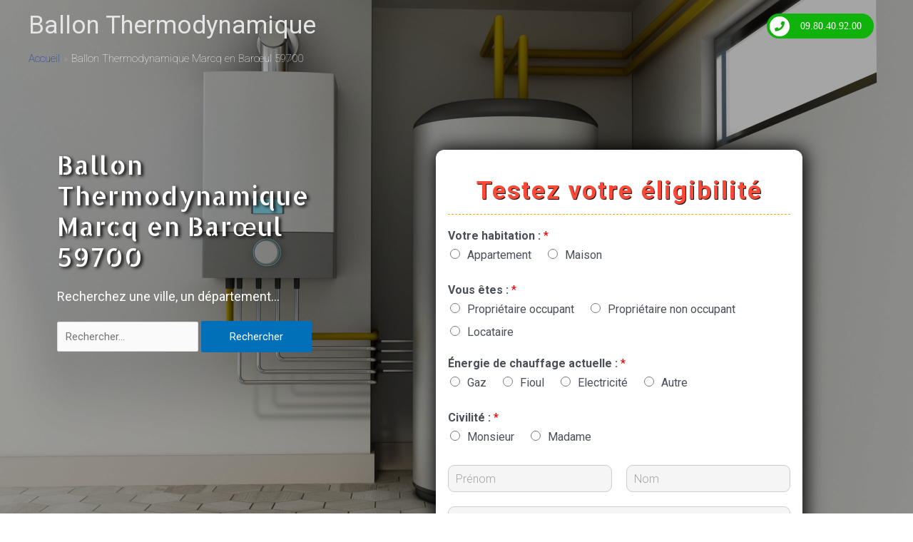

--- FILE ---
content_type: text/html; charset=UTF-8
request_url: https://ballon-thermodynamique.com/ballon-thermodynamique-marcq-en-baroeul-59700
body_size: 40888
content:
<!DOCTYPE html>
<html lang="fr-FR">
<head>
<meta charset="UTF-8">
<meta name="viewport" content="width=device-width, initial-scale=1">
<link rel="profile" href="https://gmpg.org/xfn/11">

<meta name='robots' content='index, follow, max-image-preview:large, max-snippet:-1, max-video-preview:-1' />
	<style>img:is([sizes="auto" i], [sizes^="auto," i]) { contain-intrinsic-size: 3000px 1500px }</style>
	
	<!-- This site is optimized with the Yoast SEO plugin v19.14 - https://yoast.com/wordpress/plugins/seo/ -->
	<title>Ballon Thermodynamique Marcq en Barœul 59700</title>
	<meta name="description" content="Ballon Thermodynamique Marcq en Barœul 59700. Chauffe-eau Thermodynamique Marcq en Barœul 59700. Installateur Ballon Thermodynamique Marcq en Barœul 59700. Ballon Thermodynamique 1 euro Marcq en Barœul 59700" />
	<link rel="canonical" href="https://ballon-thermodynamique.com/ballon-thermodynamique-marcq-en-baroeul-59700" />
	<meta property="og:locale" content="fr_FR" />
	<meta property="og:type" content="article" />
	<meta property="og:title" content="Ballon Thermodynamique Marcq en Barœul 59700" />
	<meta property="og:description" content="Ballon Thermodynamique Marcq en Barœul 59700. Chauffe-eau Thermodynamique Marcq en Barœul 59700. Installateur Ballon Thermodynamique Marcq en Barœul 59700. Ballon Thermodynamique 1 euro Marcq en Barœul 59700" />
	<meta property="og:url" content="https://ballon-thermodynamique.com/ballon-thermodynamique-marcq-en-baroeul-59700" />
	<meta property="og:site_name" content="Ballon Thermodynamique" />
	<meta property="og:image" content="https://ballon-thermodynamique.com/wp-content/plugins/wpforms-lite/assets/images/submit-spin.svg" />
	<meta name="twitter:card" content="summary_large_image" />
	<meta name="twitter:title" content="Ballon Thermodynamique Marcq en Barœul 59700" />
	<meta name="twitter:description" content="Ballon Thermodynamique Marcq en Barœul 59700. Chauffe-eau Thermodynamique Marcq en Barœul 59700. Installateur Ballon Thermodynamique Marcq en Barœul 59700. Ballon Thermodynamique 1 euro Marcq en Barœul 59700" />
	<meta name="twitter:label1" content="Durée de lecture estimée" />
	<meta name="twitter:data1" content="27 minutes" />
	<script type="application/ld+json" class="yoast-schema-graph">{"@context":"https://schema.org","@graph":[{"@type":"WebPage","@id":"https://ballon-thermodynamique.com/ballon-thermodynamique-marcq-en-baroeul-59700","url":"https://ballon-thermodynamique.com/ballon-thermodynamique-marcq-en-baroeul-59700","name":"Ballon Thermodynamique Marcq en Barœul 59700","isPartOf":{"@id":"https://ballon-thermodynamique.com/#website"},"primaryImageOfPage":{"@id":"https://ballon-thermodynamique.com/ballon-thermodynamique-marcq-en-baroeul-59700#primaryimage"},"image":{"@id":"https://ballon-thermodynamique.com/ballon-thermodynamique-marcq-en-baroeul-59700#primaryimage"},"thumbnailUrl":"https://ballon-thermodynamique.com/wp-content/plugins/wpforms-lite/assets/images/submit-spin.svg","datePublished":"2022-09-06T15:22:51+00:00","dateModified":"2022-09-06T15:22:51+00:00","description":"Ballon Thermodynamique Marcq en Barœul 59700. Chauffe-eau Thermodynamique Marcq en Barœul 59700. Installateur Ballon Thermodynamique Marcq en Barœul 59700. Ballon Thermodynamique 1 euro Marcq en Barœul 59700","breadcrumb":{"@id":"https://ballon-thermodynamique.com/ballon-thermodynamique-marcq-en-baroeul-59700#breadcrumb"},"inLanguage":"fr-FR","potentialAction":[{"@type":"ReadAction","target":["https://ballon-thermodynamique.com/ballon-thermodynamique-marcq-en-baroeul-59700"]}]},{"@type":"ImageObject","inLanguage":"fr-FR","@id":"https://ballon-thermodynamique.com/ballon-thermodynamique-marcq-en-baroeul-59700#primaryimage","url":"https://ballon-thermodynamique.com/wp-content/plugins/wpforms-lite/assets/images/submit-spin.svg","contentUrl":"https://ballon-thermodynamique.com/wp-content/plugins/wpforms-lite/assets/images/submit-spin.svg"},{"@type":"BreadcrumbList","@id":"https://ballon-thermodynamique.com/ballon-thermodynamique-marcq-en-baroeul-59700#breadcrumb","itemListElement":[{"@type":"ListItem","position":1,"name":"Accueil","item":"https://ballon-thermodynamique.com/"},{"@type":"ListItem","position":2,"name":"Ballon Thermodynamique Marcq en Barœul 59700"}]},{"@type":"WebSite","@id":"https://ballon-thermodynamique.com/#website","url":"https://ballon-thermodynamique.com/","name":"Ballon Thermodynamique","description":"","publisher":{"@id":"https://ballon-thermodynamique.com/#organization"},"potentialAction":[{"@type":"SearchAction","target":{"@type":"EntryPoint","urlTemplate":"https://ballon-thermodynamique.com/?s={search_term_string}"},"query-input":"required name=search_term_string"}],"inLanguage":"fr-FR"},{"@type":"Organization","@id":"https://ballon-thermodynamique.com/#organization","name":"Ballon Thermodynamique","url":"https://ballon-thermodynamique.com/","logo":{"@type":"ImageObject","inLanguage":"fr-FR","@id":"https://ballon-thermodynamique.com/#/schema/logo/image/","url":"https://ballon-thermodynamique.com/wp-content/uploads/2022/08/ballon-thermodynamique2.png","contentUrl":"https://ballon-thermodynamique.com/wp-content/uploads/2022/08/ballon-thermodynamique2.png","width":101,"height":242,"caption":"Ballon Thermodynamique"},"image":{"@id":"https://ballon-thermodynamique.com/#/schema/logo/image/"}}]}</script>
	<!-- / Yoast SEO plugin. -->


<link rel="alternate" type="application/rss+xml" title="Ballon Thermodynamique &raquo; Flux" href="https://ballon-thermodynamique.com/feed" />
<link rel="alternate" type="application/rss+xml" title="Ballon Thermodynamique &raquo; Flux des commentaires" href="https://ballon-thermodynamique.com/comments/feed" />
<script>
window._wpemojiSettings = {"baseUrl":"https:\/\/s.w.org\/images\/core\/emoji\/16.0.1\/72x72\/","ext":".png","svgUrl":"https:\/\/s.w.org\/images\/core\/emoji\/16.0.1\/svg\/","svgExt":".svg","source":{"concatemoji":"https:\/\/ballon-thermodynamique.com\/wp-includes\/js\/wp-emoji-release.min.js?ver=6.8.3"}};
/*! This file is auto-generated */
!function(s,n){var o,i,e;function c(e){try{var t={supportTests:e,timestamp:(new Date).valueOf()};sessionStorage.setItem(o,JSON.stringify(t))}catch(e){}}function p(e,t,n){e.clearRect(0,0,e.canvas.width,e.canvas.height),e.fillText(t,0,0);var t=new Uint32Array(e.getImageData(0,0,e.canvas.width,e.canvas.height).data),a=(e.clearRect(0,0,e.canvas.width,e.canvas.height),e.fillText(n,0,0),new Uint32Array(e.getImageData(0,0,e.canvas.width,e.canvas.height).data));return t.every(function(e,t){return e===a[t]})}function u(e,t){e.clearRect(0,0,e.canvas.width,e.canvas.height),e.fillText(t,0,0);for(var n=e.getImageData(16,16,1,1),a=0;a<n.data.length;a++)if(0!==n.data[a])return!1;return!0}function f(e,t,n,a){switch(t){case"flag":return n(e,"\ud83c\udff3\ufe0f\u200d\u26a7\ufe0f","\ud83c\udff3\ufe0f\u200b\u26a7\ufe0f")?!1:!n(e,"\ud83c\udde8\ud83c\uddf6","\ud83c\udde8\u200b\ud83c\uddf6")&&!n(e,"\ud83c\udff4\udb40\udc67\udb40\udc62\udb40\udc65\udb40\udc6e\udb40\udc67\udb40\udc7f","\ud83c\udff4\u200b\udb40\udc67\u200b\udb40\udc62\u200b\udb40\udc65\u200b\udb40\udc6e\u200b\udb40\udc67\u200b\udb40\udc7f");case"emoji":return!a(e,"\ud83e\udedf")}return!1}function g(e,t,n,a){var r="undefined"!=typeof WorkerGlobalScope&&self instanceof WorkerGlobalScope?new OffscreenCanvas(300,150):s.createElement("canvas"),o=r.getContext("2d",{willReadFrequently:!0}),i=(o.textBaseline="top",o.font="600 32px Arial",{});return e.forEach(function(e){i[e]=t(o,e,n,a)}),i}function t(e){var t=s.createElement("script");t.src=e,t.defer=!0,s.head.appendChild(t)}"undefined"!=typeof Promise&&(o="wpEmojiSettingsSupports",i=["flag","emoji"],n.supports={everything:!0,everythingExceptFlag:!0},e=new Promise(function(e){s.addEventListener("DOMContentLoaded",e,{once:!0})}),new Promise(function(t){var n=function(){try{var e=JSON.parse(sessionStorage.getItem(o));if("object"==typeof e&&"number"==typeof e.timestamp&&(new Date).valueOf()<e.timestamp+604800&&"object"==typeof e.supportTests)return e.supportTests}catch(e){}return null}();if(!n){if("undefined"!=typeof Worker&&"undefined"!=typeof OffscreenCanvas&&"undefined"!=typeof URL&&URL.createObjectURL&&"undefined"!=typeof Blob)try{var e="postMessage("+g.toString()+"("+[JSON.stringify(i),f.toString(),p.toString(),u.toString()].join(",")+"));",a=new Blob([e],{type:"text/javascript"}),r=new Worker(URL.createObjectURL(a),{name:"wpTestEmojiSupports"});return void(r.onmessage=function(e){c(n=e.data),r.terminate(),t(n)})}catch(e){}c(n=g(i,f,p,u))}t(n)}).then(function(e){for(var t in e)n.supports[t]=e[t],n.supports.everything=n.supports.everything&&n.supports[t],"flag"!==t&&(n.supports.everythingExceptFlag=n.supports.everythingExceptFlag&&n.supports[t]);n.supports.everythingExceptFlag=n.supports.everythingExceptFlag&&!n.supports.flag,n.DOMReady=!1,n.readyCallback=function(){n.DOMReady=!0}}).then(function(){return e}).then(function(){var e;n.supports.everything||(n.readyCallback(),(e=n.source||{}).concatemoji?t(e.concatemoji):e.wpemoji&&e.twemoji&&(t(e.twemoji),t(e.wpemoji)))}))}((window,document),window._wpemojiSettings);
</script>
<link rel='stylesheet' id='astra-theme-css-css' href='https://ballon-thermodynamique.com/wp-content/themes/astra/assets/css/minified/style.min.css?ver=3.9.2' media='all' />
<style id='astra-theme-css-inline-css'>
.ast-no-sidebar .entry-content .alignfull {margin-left: calc( -50vw + 50%);margin-right: calc( -50vw + 50%);max-width: 100vw;width: 100vw;}.ast-no-sidebar .entry-content .alignwide {margin-left: calc(-41vw + 50%);margin-right: calc(-41vw + 50%);max-width: unset;width: unset;}.ast-no-sidebar .entry-content .alignfull .alignfull,.ast-no-sidebar .entry-content .alignfull .alignwide,.ast-no-sidebar .entry-content .alignwide .alignfull,.ast-no-sidebar .entry-content .alignwide .alignwide,.ast-no-sidebar .entry-content .wp-block-column .alignfull,.ast-no-sidebar .entry-content .wp-block-column .alignwide{width: 100%;margin-left: auto;margin-right: auto;}.wp-block-gallery,.blocks-gallery-grid {margin: 0;}.wp-block-separator {max-width: 100px;}.wp-block-separator.is-style-wide,.wp-block-separator.is-style-dots {max-width: none;}.entry-content .has-2-columns .wp-block-column:first-child {padding-right: 10px;}.entry-content .has-2-columns .wp-block-column:last-child {padding-left: 10px;}@media (max-width: 782px) {.entry-content .wp-block-columns .wp-block-column {flex-basis: 100%;}.entry-content .has-2-columns .wp-block-column:first-child {padding-right: 0;}.entry-content .has-2-columns .wp-block-column:last-child {padding-left: 0;}}body .entry-content .wp-block-latest-posts {margin-left: 0;}body .entry-content .wp-block-latest-posts li {list-style: none;}.ast-no-sidebar .ast-container .entry-content .wp-block-latest-posts {margin-left: 0;}.ast-header-break-point .entry-content .alignwide {margin-left: auto;margin-right: auto;}.entry-content .blocks-gallery-item img {margin-bottom: auto;}.wp-block-pullquote {border-top: 4px solid #555d66;border-bottom: 4px solid #555d66;color: #40464d;}:root{--ast-container-default-xlg-padding:6.67em;--ast-container-default-lg-padding:5.67em;--ast-container-default-slg-padding:4.34em;--ast-container-default-md-padding:3.34em;--ast-container-default-sm-padding:6.67em;--ast-container-default-xs-padding:2.4em;--ast-container-default-xxs-padding:1.4em;}html{font-size:93.75%;}a,.page-title{color:var(--ast-global-color-0);}a:hover,a:focus{color:var(--ast-global-color-1);}body,button,input,select,textarea,.ast-button,.ast-custom-button{font-family:-apple-system,BlinkMacSystemFont,Segoe UI,Roboto,Oxygen-Sans,Ubuntu,Cantarell,Helvetica Neue,sans-serif;font-weight:inherit;font-size:15px;font-size:1rem;}blockquote{color:var(--ast-global-color-3);}.ast-site-identity .site-title a{color:var(--ast-global-color-6);}.site-title{font-size:35px;font-size:2.3333333333333rem;display:block;}header .custom-logo-link img{max-width:48px;}.astra-logo-svg{width:48px;}.ast-archive-description .ast-archive-title{font-size:40px;font-size:2.6666666666667rem;}.site-header .site-description{font-size:15px;font-size:1rem;display:none;}.entry-title{font-size:30px;font-size:2rem;}h1,.entry-content h1{font-size:40px;font-size:2.6666666666667rem;}h2,.entry-content h2{font-size:30px;font-size:2rem;}h3,.entry-content h3{font-size:25px;font-size:1.6666666666667rem;}h4,.entry-content h4{font-size:20px;font-size:1.3333333333333rem;}h5,.entry-content h5{font-size:18px;font-size:1.2rem;}h6,.entry-content h6{font-size:15px;font-size:1rem;}.ast-single-post .entry-title,.page-title{font-size:30px;font-size:2rem;}::selection{background-color:var(--ast-global-color-0);color:#ffffff;}body,h1,.entry-title a,.entry-content h1,h2,.entry-content h2,h3,.entry-content h3,h4,.entry-content h4,h5,.entry-content h5,h6,.entry-content h6{color:var(--ast-global-color-3);}.tagcloud a:hover,.tagcloud a:focus,.tagcloud a.current-item{color:#ffffff;border-color:var(--ast-global-color-0);background-color:var(--ast-global-color-0);}input:focus,input[type="text"]:focus,input[type="email"]:focus,input[type="url"]:focus,input[type="password"]:focus,input[type="reset"]:focus,input[type="search"]:focus,textarea:focus{border-color:var(--ast-global-color-0);}input[type="radio"]:checked,input[type=reset],input[type="checkbox"]:checked,input[type="checkbox"]:hover:checked,input[type="checkbox"]:focus:checked,input[type=range]::-webkit-slider-thumb{border-color:var(--ast-global-color-0);background-color:var(--ast-global-color-0);box-shadow:none;}.site-footer a:hover + .post-count,.site-footer a:focus + .post-count{background:var(--ast-global-color-0);border-color:var(--ast-global-color-0);}.single .nav-links .nav-previous,.single .nav-links .nav-next{color:var(--ast-global-color-0);}.entry-meta,.entry-meta *{line-height:1.45;color:var(--ast-global-color-0);}.entry-meta a:hover,.entry-meta a:hover *,.entry-meta a:focus,.entry-meta a:focus *,.page-links > .page-link,.page-links .page-link:hover,.post-navigation a:hover{color:var(--ast-global-color-1);}#cat option,.secondary .calendar_wrap thead a,.secondary .calendar_wrap thead a:visited{color:var(--ast-global-color-0);}.secondary .calendar_wrap #today,.ast-progress-val span{background:var(--ast-global-color-0);}.secondary a:hover + .post-count,.secondary a:focus + .post-count{background:var(--ast-global-color-0);border-color:var(--ast-global-color-0);}.calendar_wrap #today > a{color:#ffffff;}.page-links .page-link,.single .post-navigation a{color:var(--ast-global-color-0);}.widget-title{font-size:21px;font-size:1.4rem;color:var(--ast-global-color-3);}.main-header-menu .menu-link,.ast-header-custom-item a{color:var(--ast-global-color-3);}.main-header-menu .menu-item:hover > .menu-link,.main-header-menu .menu-item:hover > .ast-menu-toggle,.main-header-menu .ast-masthead-custom-menu-items a:hover,.main-header-menu .menu-item.focus > .menu-link,.main-header-menu .menu-item.focus > .ast-menu-toggle,.main-header-menu .current-menu-item > .menu-link,.main-header-menu .current-menu-ancestor > .menu-link,.main-header-menu .current-menu-item > .ast-menu-toggle,.main-header-menu .current-menu-ancestor > .ast-menu-toggle{color:var(--ast-global-color-0);}.header-main-layout-3 .ast-main-header-bar-alignment{margin-right:auto;}.header-main-layout-2 .site-header-section-left .ast-site-identity{text-align:left;}.ast-logo-title-inline .site-logo-img{padding-right:1em;}.ast-header-break-point .ast-mobile-menu-buttons-minimal.menu-toggle{background:transparent;color:var(--ast-global-color-0);}.ast-header-break-point .ast-mobile-menu-buttons-outline.menu-toggle{background:transparent;border:1px solid var(--ast-global-color-0);color:var(--ast-global-color-0);}.ast-header-break-point .ast-mobile-menu-buttons-fill.menu-toggle{background:var(--ast-global-color-0);}.ast-page-builder-template .hentry {margin: 0;}.ast-page-builder-template .site-content > .ast-container {max-width: 100%;padding: 0;}.ast-page-builder-template .site-content #primary {padding: 0;margin: 0;}.ast-page-builder-template .no-results {text-align: center;margin: 4em auto;}.ast-page-builder-template .ast-pagination {padding: 2em;}.ast-page-builder-template .entry-header.ast-no-title.ast-no-thumbnail {margin-top: 0;}.ast-page-builder-template .entry-header.ast-header-without-markup {margin-top: 0;margin-bottom: 0;}.ast-page-builder-template .entry-header.ast-no-title.ast-no-meta {margin-bottom: 0;}.ast-page-builder-template.single .post-navigation {padding-bottom: 2em;}.ast-page-builder-template.single-post .site-content > .ast-container {max-width: 100%;}.ast-page-builder-template .entry-header {margin-top: 4em;margin-left: auto;margin-right: auto;padding-left: 20px;padding-right: 20px;}.single.ast-page-builder-template .entry-header {padding-left: 20px;padding-right: 20px;}.ast-page-builder-template .ast-archive-description {margin: 4em auto 0;padding-left: 20px;padding-right: 20px;}.ast-page-builder-template.ast-no-sidebar .entry-content .alignwide {margin-left: 0;margin-right: 0;}.footer-adv .footer-adv-overlay{border-top-style:solid;border-top-color:#7a7a7a;}.wp-block-buttons.aligncenter{justify-content:center;}@media (min-width:1200px){.wp-block-group .has-background{padding:20px;}}.wp-block-image.aligncenter{margin-left:auto;margin-right:auto;}.wp-block-table.aligncenter{margin-left:auto;margin-right:auto;}@media (max-width:921px){.ast-separate-container #primary,.ast-separate-container #secondary{padding:1.5em 0;}#primary,#secondary{padding:1.5em 0;margin:0;}.ast-left-sidebar #content > .ast-container{display:flex;flex-direction:column-reverse;width:100%;}.ast-separate-container .ast-article-post,.ast-separate-container .ast-article-single{padding:1.5em 2.14em;}.ast-author-box img.avatar{margin:20px 0 0 0;}}@media (min-width:922px){.ast-separate-container.ast-right-sidebar #primary,.ast-separate-container.ast-left-sidebar #primary{border:0;}.search-no-results.ast-separate-container #primary{margin-bottom:4em;}}.wp-block-button .wp-block-button__link{color:#ffffff;}.wp-block-button .wp-block-button__link:hover,.wp-block-button .wp-block-button__link:focus{color:#ffffff;background-color:var(--ast-global-color-1);border-color:var(--ast-global-color-1);}.wp-block-button .wp-block-button__link{border-top-width:0;border-right-width:0;border-left-width:0;border-bottom-width:0;border-color:var(--ast-global-color-0);background-color:var(--ast-global-color-0);color:#ffffff;font-family:inherit;font-weight:inherit;line-height:1;border-radius:2px;padding-top:10px;padding-right:40px;padding-bottom:10px;padding-left:40px;}.menu-toggle,button,.ast-button,.ast-custom-button,.button,input#submit,input[type="button"],input[type="submit"],input[type="reset"]{border-style:solid;border-top-width:0;border-right-width:0;border-left-width:0;border-bottom-width:0;color:#ffffff;border-color:var(--ast-global-color-0);background-color:var(--ast-global-color-0);border-radius:2px;padding-top:10px;padding-right:40px;padding-bottom:10px;padding-left:40px;font-family:inherit;font-weight:inherit;line-height:1;}button:focus,.menu-toggle:hover,button:hover,.ast-button:hover,.ast-custom-button:hover .button:hover,.ast-custom-button:hover ,input[type=reset]:hover,input[type=reset]:focus,input#submit:hover,input#submit:focus,input[type="button"]:hover,input[type="button"]:focus,input[type="submit"]:hover,input[type="submit"]:focus{color:#ffffff;background-color:var(--ast-global-color-1);border-color:var(--ast-global-color-1);}@media (min-width:544px){.ast-container{max-width:100%;}}@media (max-width:544px){.ast-separate-container .ast-article-post,.ast-separate-container .ast-article-single,.ast-separate-container .comments-title,.ast-separate-container .ast-archive-description{padding:1.5em 1em;}.ast-separate-container #content .ast-container{padding-left:0.54em;padding-right:0.54em;}.ast-separate-container .ast-comment-list li.depth-1{padding:1.5em 1em;margin-bottom:1.5em;}.ast-separate-container .ast-comment-list .bypostauthor{padding:.5em;}.ast-search-menu-icon.ast-dropdown-active .search-field{width:170px;}.site-branding img,.site-header .site-logo-img .custom-logo-link img{max-width:100%;}}@media (max-width:921px){.ast-mobile-header-stack .main-header-bar .ast-search-menu-icon{display:inline-block;}.ast-header-break-point.ast-header-custom-item-outside .ast-mobile-header-stack .main-header-bar .ast-search-icon{margin:0;}.ast-comment-avatar-wrap img{max-width:2.5em;}.ast-separate-container .ast-comment-list li.depth-1{padding:1.5em 2.14em;}.ast-separate-container .comment-respond{padding:2em 2.14em;}.ast-comment-meta{padding:0 1.8888em 1.3333em;}}.ast-no-sidebar.ast-separate-container .entry-content .alignfull {margin-left: -6.67em;margin-right: -6.67em;width: auto;}@media (max-width: 1200px) {.ast-no-sidebar.ast-separate-container .entry-content .alignfull {margin-left: -2.4em;margin-right: -2.4em;}}@media (max-width: 768px) {.ast-no-sidebar.ast-separate-container .entry-content .alignfull {margin-left: -2.14em;margin-right: -2.14em;}}@media (max-width: 544px) {.ast-no-sidebar.ast-separate-container .entry-content .alignfull {margin-left: -1em;margin-right: -1em;}}.ast-no-sidebar.ast-separate-container .entry-content .alignwide {margin-left: -20px;margin-right: -20px;}.ast-no-sidebar.ast-separate-container .entry-content .wp-block-column .alignfull,.ast-no-sidebar.ast-separate-container .entry-content .wp-block-column .alignwide {margin-left: auto;margin-right: auto;width: 100%;}@media (max-width:921px){.site-title{display:none;}.ast-archive-description .ast-archive-title{font-size:40px;}.site-header .site-description{display:none;}.entry-title{font-size:30px;}h1,.entry-content h1{font-size:30px;}h2,.entry-content h2{font-size:25px;}h3,.entry-content h3{font-size:20px;}.ast-single-post .entry-title,.page-title{font-size:30px;}}@media (max-width:544px){.site-title{display:none;}.ast-archive-description .ast-archive-title{font-size:40px;}.site-header .site-description{display:none;}.entry-title{font-size:30px;}h1,.entry-content h1{font-size:30px;}h2,.entry-content h2{font-size:25px;}h3,.entry-content h3{font-size:20px;}.ast-single-post .entry-title,.page-title{font-size:30px;}}@media (max-width:921px){html{font-size:85.5%;}}@media (max-width:544px){html{font-size:85.5%;}}@media (min-width:922px){.ast-container{max-width:1240px;}}@font-face {font-family: "Astra";src: url(https://ballon-thermodynamique.com/wp-content/themes/astra/assets/fonts/astra.woff) format("woff"),url(https://ballon-thermodynamique.com/wp-content/themes/astra/assets/fonts/astra.ttf) format("truetype"),url(https://ballon-thermodynamique.com/wp-content/themes/astra/assets/fonts/astra.svg#astra) format("svg");font-weight: normal;font-style: normal;font-display: fallback;}@media (max-width:921px) {.main-header-bar .main-header-bar-navigation{display:none;}}.ast-desktop .main-header-menu.submenu-with-border .sub-menu,.ast-desktop .main-header-menu.submenu-with-border .astra-full-megamenu-wrapper{border-color:var(--ast-global-color-0);}.ast-desktop .main-header-menu.submenu-with-border .sub-menu{border-top-width:2px;border-right-width:0px;border-left-width:0px;border-bottom-width:2px;border-style:solid;}.ast-desktop .main-header-menu.submenu-with-border .sub-menu .sub-menu{top:-2px;}.ast-desktop .main-header-menu.submenu-with-border .sub-menu .menu-link,.ast-desktop .main-header-menu.submenu-with-border .children .menu-link{border-bottom-width:1px;border-style:solid;border-color:#eaeaea;}@media (min-width:922px){.main-header-menu .sub-menu .menu-item.ast-left-align-sub-menu:hover > .sub-menu,.main-header-menu .sub-menu .menu-item.ast-left-align-sub-menu.focus > .sub-menu{margin-left:-0px;}}.ast-small-footer{border-top-style:solid;border-top-width:1px;border-top-color:#7a7a7a;}.ast-small-footer-wrap{text-align:center;}.ast-header-widget-area {line-height: 1.65;}.ast-header-widget-area .widget-title,.ast-header-widget-area .no-widget-text {margin-bottom: 0;}.ast-header-widget-area .widget {margin: .5em;display: inline-block;vertical-align: middle;}.ast-header-widget-area .widget p {margin-bottom: 0;}.ast-header-widget-area .widget ul {position: static;border: 0;width: auto;}.ast-header-widget-area .widget ul a {border: 0;}.ast-header-widget-area .widget.widget_search .search-field,.ast-header-widget-area .widget.widget_search .search-field:focus {padding: 10px 45px 10px 15px;}.ast-header-widget-area .widget:last-child {margin-bottom: 0.5em;margin-right: 0;}.submenu-with-border .ast-header-widget-area .widget ul {position: static;border: 0;width: auto;}.submenu-with-border .ast-header-widget-area .widget ul a {border: 0;}.ast-header-break-point .ast-header-widget-area .widget {margin: .5em 0;display: block;}.ast-header-break-point.ast-header-custom-item-inside .main-header-bar .main-header-bar-navigation .ast-search-icon {display: none;}.ast-header-break-point.ast-header-custom-item-inside .main-header-bar .ast-search-menu-icon .search-form {padding: 0;display: block;overflow: hidden;}.ast-header-break-point .ast-header-custom-item .widget:last-child {margin-bottom: 1em;}.ast-header-custom-item .widget {margin: 0.5em;display: inline-block;vertical-align: middle;}.ast-header-custom-item .widget p {margin-bottom: 0;}.ast-header-custom-item .widget li {width: auto;}.ast-header-custom-item-inside .button-custom-menu-item .menu-link {display: none;}.ast-header-custom-item-inside.ast-header-break-point .button-custom-menu-item .ast-custom-button-link {display: none;}.ast-header-custom-item-inside.ast-header-break-point .button-custom-menu-item .menu-link {display: block;}.ast-header-break-point.ast-header-custom-item-outside .main-header-bar .ast-search-icon {margin-right: 1em;}.ast-header-break-point.ast-header-custom-item-inside .main-header-bar .ast-search-menu-icon .search-field,.ast-header-break-point.ast-header-custom-item-inside .main-header-bar .ast-search-menu-icon.ast-inline-search .search-field {width: 100%;padding-right: 5.5em;}.ast-header-break-point.ast-header-custom-item-inside .main-header-bar .ast-search-menu-icon .search-submit {display: block;position: absolute;height: 100%;top: 0;right: 0;padding: 0 1em;border-radius: 0;}.ast-header-break-point .ast-header-custom-item .ast-masthead-custom-menu-items {padding-left: 20px;padding-right: 20px;margin-bottom: 1em;margin-top: 1em;}.ast-header-custom-item-inside.ast-header-break-point .button-custom-menu-item {padding-left: 0;padding-right: 0;margin-top: 0;margin-bottom: 0;}.astra-icon-down_arrow::after {content: "\e900";font-family: Astra;}.astra-icon-close::after {content: "\e5cd";font-family: Astra;}.astra-icon-drag_handle::after {content: "\e25d";font-family: Astra;}.astra-icon-format_align_justify::after {content: "\e235";font-family: Astra;}.astra-icon-menu::after {content: "\e5d2";font-family: Astra;}.astra-icon-reorder::after {content: "\e8fe";font-family: Astra;}.astra-icon-search::after {content: "\e8b6";font-family: Astra;}.astra-icon-zoom_in::after {content: "\e56b";font-family: Astra;}.astra-icon-check-circle::after {content: "\e901";font-family: Astra;}.astra-icon-shopping-cart::after {content: "\f07a";font-family: Astra;}.astra-icon-shopping-bag::after {content: "\f290";font-family: Astra;}.astra-icon-shopping-basket::after {content: "\f291";font-family: Astra;}.astra-icon-circle-o::after {content: "\e903";font-family: Astra;}.astra-icon-certificate::after {content: "\e902";font-family: Astra;}blockquote {padding: 1.2em;}:root .has-ast-global-color-0-color{color:var(--ast-global-color-0);}:root .has-ast-global-color-0-background-color{background-color:var(--ast-global-color-0);}:root .wp-block-button .has-ast-global-color-0-color{color:var(--ast-global-color-0);}:root .wp-block-button .has-ast-global-color-0-background-color{background-color:var(--ast-global-color-0);}:root .has-ast-global-color-1-color{color:var(--ast-global-color-1);}:root .has-ast-global-color-1-background-color{background-color:var(--ast-global-color-1);}:root .wp-block-button .has-ast-global-color-1-color{color:var(--ast-global-color-1);}:root .wp-block-button .has-ast-global-color-1-background-color{background-color:var(--ast-global-color-1);}:root .has-ast-global-color-2-color{color:var(--ast-global-color-2);}:root .has-ast-global-color-2-background-color{background-color:var(--ast-global-color-2);}:root .wp-block-button .has-ast-global-color-2-color{color:var(--ast-global-color-2);}:root .wp-block-button .has-ast-global-color-2-background-color{background-color:var(--ast-global-color-2);}:root .has-ast-global-color-3-color{color:var(--ast-global-color-3);}:root .has-ast-global-color-3-background-color{background-color:var(--ast-global-color-3);}:root .wp-block-button .has-ast-global-color-3-color{color:var(--ast-global-color-3);}:root .wp-block-button .has-ast-global-color-3-background-color{background-color:var(--ast-global-color-3);}:root .has-ast-global-color-4-color{color:var(--ast-global-color-4);}:root .has-ast-global-color-4-background-color{background-color:var(--ast-global-color-4);}:root .wp-block-button .has-ast-global-color-4-color{color:var(--ast-global-color-4);}:root .wp-block-button .has-ast-global-color-4-background-color{background-color:var(--ast-global-color-4);}:root .has-ast-global-color-5-color{color:var(--ast-global-color-5);}:root .has-ast-global-color-5-background-color{background-color:var(--ast-global-color-5);}:root .wp-block-button .has-ast-global-color-5-color{color:var(--ast-global-color-5);}:root .wp-block-button .has-ast-global-color-5-background-color{background-color:var(--ast-global-color-5);}:root .has-ast-global-color-6-color{color:var(--ast-global-color-6);}:root .has-ast-global-color-6-background-color{background-color:var(--ast-global-color-6);}:root .wp-block-button .has-ast-global-color-6-color{color:var(--ast-global-color-6);}:root .wp-block-button .has-ast-global-color-6-background-color{background-color:var(--ast-global-color-6);}:root .has-ast-global-color-7-color{color:var(--ast-global-color-7);}:root .has-ast-global-color-7-background-color{background-color:var(--ast-global-color-7);}:root .wp-block-button .has-ast-global-color-7-color{color:var(--ast-global-color-7);}:root .wp-block-button .has-ast-global-color-7-background-color{background-color:var(--ast-global-color-7);}:root .has-ast-global-color-8-color{color:var(--ast-global-color-8);}:root .has-ast-global-color-8-background-color{background-color:var(--ast-global-color-8);}:root .wp-block-button .has-ast-global-color-8-color{color:var(--ast-global-color-8);}:root .wp-block-button .has-ast-global-color-8-background-color{background-color:var(--ast-global-color-8);}:root{--ast-global-color-0:#0170B9;--ast-global-color-1:#3a3a3a;--ast-global-color-2:#3a3a3a;--ast-global-color-3:#4B4F58;--ast-global-color-4:#F5F5F5;--ast-global-color-5:#FFFFFF;--ast-global-color-6:#E5E5E5;--ast-global-color-7:#424242;--ast-global-color-8:#000000;}:root {--ast-border-color : #dddddd;}.ast-theme-transparent-header #masthead .site-logo-img .transparent-custom-logo .astra-logo-svg{width:150px;}.ast-theme-transparent-header #masthead .site-logo-img .transparent-custom-logo img{ max-width:150px;}@media (max-width:921px){.ast-theme-transparent-header #masthead .site-logo-img .transparent-custom-logo .astra-logo-svg{width:120px;}.ast-theme-transparent-header #masthead .site-logo-img .transparent-custom-logo img{ max-width:120px;}}@media (max-width:543px){.ast-theme-transparent-header #masthead .site-logo-img .transparent-custom-logo .astra-logo-svg{width:100px;}.ast-theme-transparent-header #masthead .site-logo-img .transparent-custom-logo img{ max-width:100px;}}@media (min-width:921px){.ast-theme-transparent-header #masthead{position:absolute;left:0;right:0;}.ast-theme-transparent-header .main-header-bar,.ast-theme-transparent-header.ast-header-break-point .main-header-bar{background:none;}body.elementor-editor-active.ast-theme-transparent-header #masthead,.fl-builder-edit .ast-theme-transparent-header #masthead,body.vc_editor.ast-theme-transparent-header #masthead,body.brz-ed.ast-theme-transparent-header #masthead{z-index:0;}.ast-header-break-point.ast-replace-site-logo-transparent.ast-theme-transparent-header .custom-mobile-logo-link{display:none;}.ast-header-break-point.ast-replace-site-logo-transparent.ast-theme-transparent-header .transparent-custom-logo{display:inline-block;}.ast-theme-transparent-header .ast-above-header,.ast-theme-transparent-header .ast-above-header.ast-above-header-bar{background-image:none;background-color:transparent;}.ast-theme-transparent-header .ast-below-header{background-image:none;background-color:transparent;}}.ast-theme-transparent-header .ast-builder-menu .main-header-menu,.ast-theme-transparent-header .ast-builder-menu .main-header-menu .sub-menu,.ast-theme-transparent-header .ast-builder-menu .main-header-menu,.ast-theme-transparent-header.ast-header-break-point .ast-builder-menu .main-header-bar-wrap .main-header-menu,.ast-flyout-menu-enable.ast-header-break-point.ast-theme-transparent-header .main-header-bar-navigation .site-navigation,.ast-fullscreen-menu-enable.ast-header-break-point.ast-theme-transparent-header .main-header-bar-navigation .site-navigation,.ast-flyout-above-menu-enable.ast-header-break-point.ast-theme-transparent-header .ast-above-header-navigation-wrap .ast-above-header-navigation,.ast-flyout-below-menu-enable.ast-header-break-point.ast-theme-transparent-header .ast-below-header-navigation-wrap .ast-below-header-actual-nav,.ast-fullscreen-above-menu-enable.ast-header-break-point.ast-theme-transparent-header .ast-above-header-navigation-wrap,.ast-fullscreen-below-menu-enable.ast-header-break-point.ast-theme-transparent-header .ast-below-header-navigation-wrap,.ast-theme-transparent-header .main-header-menu .menu-link{background-color:rgba(40,40,40,0.36);}.ast-theme-transparent-header .ast-builder-menu .main-header-menu .menu-item .sub-menu .menu-item .menu-link,.ast-theme-transparent-header .ast-builder-menu .main-header-menu .menu-item .sub-menu .menu-item > .ast-menu-toggle,.ast-theme-transparent-header .main-header-menu .menu-item .sub-menu .menu-link,.ast-header-break-point.ast-flyout-menu-enable.ast-header-break-point .main-header-bar-navigation .main-header-menu .menu-item .sub-menu .menu-link{color:#424242;}.ast-theme-transparent-header .ast-builder-menu .main-header-menu,.ast-theme-transparent-header .ast-builder-menu .main-header-menu .menu-link,.ast-theme-transparent-header [CLASS*="ast-builder-menu-"] .main-header-menu .menu-item > .menu-link,.ast-theme-transparent-header .ast-masthead-custom-menu-items,.ast-theme-transparent-header .ast-masthead-custom-menu-items a,.ast-theme-transparent-header .ast-builder-menu .main-header-menu .menu-item > .ast-menu-toggle,.ast-theme-transparent-header .ast-builder-menu .main-header-menu .menu-item > .ast-menu-toggle,.ast-theme-transparent-header .ast-above-header-navigation a,.ast-header-break-point.ast-theme-transparent-header .ast-above-header-navigation a,.ast-header-break-point.ast-theme-transparent-header .ast-above-header-navigation > ul.ast-above-header-menu > .menu-item-has-children:not(.current-menu-item) > .ast-menu-toggle,.ast-theme-transparent-header .ast-below-header-menu,.ast-theme-transparent-header .ast-below-header-menu a,.ast-header-break-point.ast-theme-transparent-header .ast-below-header-menu a,.ast-header-break-point.ast-theme-transparent-header .ast-below-header-menu,.ast-theme-transparent-header .main-header-menu .menu-link{color:#ffffff;}.ast-theme-transparent-header .ast-builder-menu .main-header-menu .menu-item:hover > .menu-link,.ast-theme-transparent-header .ast-builder-menu .main-header-menu .menu-item:hover > .ast-menu-toggle,.ast-theme-transparent-header .ast-builder-menu .main-header-menu .ast-masthead-custom-menu-items a:hover,.ast-theme-transparent-header .ast-builder-menu .main-header-menu .focus > .menu-link,.ast-theme-transparent-header .ast-builder-menu .main-header-menu .focus > .ast-menu-toggle,.ast-theme-transparent-header .ast-builder-menu .main-header-menu .current-menu-item > .menu-link,.ast-theme-transparent-header .ast-builder-menu .main-header-menu .current-menu-ancestor > .menu-link,.ast-theme-transparent-header .ast-builder-menu .main-header-menu .current-menu-item > .ast-menu-toggle,.ast-theme-transparent-header .ast-builder-menu .main-header-menu .current-menu-ancestor > .ast-menu-toggle,.ast-theme-transparent-header [CLASS*="ast-builder-menu-"] .main-header-menu .current-menu-item > .menu-link,.ast-theme-transparent-header [CLASS*="ast-builder-menu-"] .main-header-menu .current-menu-ancestor > .menu-link,.ast-theme-transparent-header [CLASS*="ast-builder-menu-"] .main-header-menu .current-menu-item > .ast-menu-toggle,.ast-theme-transparent-header [CLASS*="ast-builder-menu-"] .main-header-menu .current-menu-ancestor > .ast-menu-toggle,.ast-theme-transparent-header .main-header-menu .menu-item:hover > .menu-link,.ast-theme-transparent-header .main-header-menu .current-menu-item > .menu-link,.ast-theme-transparent-header .main-header-menu .current-menu-ancestor > .menu-link{color:#dbdbdb;}@media (max-width:921px){.ast-theme-transparent-header #masthead{position:absolute;left:0;right:0;}.ast-theme-transparent-header .main-header-bar,.ast-theme-transparent-header.ast-header-break-point .main-header-bar{background:none;}body.elementor-editor-active.ast-theme-transparent-header #masthead,.fl-builder-edit .ast-theme-transparent-header #masthead,body.vc_editor.ast-theme-transparent-header #masthead,body.brz-ed.ast-theme-transparent-header #masthead{z-index:0;}.ast-header-break-point.ast-replace-site-logo-transparent.ast-theme-transparent-header .custom-mobile-logo-link{display:none;}.ast-header-break-point.ast-replace-site-logo-transparent.ast-theme-transparent-header .transparent-custom-logo{display:inline-block;}.ast-theme-transparent-header .ast-above-header,.ast-theme-transparent-header .ast-above-header.ast-above-header-bar{background-image:none;background-color:transparent;}.ast-theme-transparent-header .ast-below-header{background-image:none;background-color:transparent;}}.ast-theme-transparent-header .main-header-bar,.ast-theme-transparent-header.ast-header-break-point .main-header-bar{border-bottom-width:0px;border-bottom-style:solid;}.ast-breadcrumbs .trail-browse,.ast-breadcrumbs .trail-items,.ast-breadcrumbs .trail-items li{display:inline-block;margin:0;padding:0;border:none;background:inherit;text-indent:0;}.ast-breadcrumbs .trail-browse{font-size:inherit;font-style:inherit;font-weight:inherit;color:inherit;}.ast-breadcrumbs .trail-items{list-style:none;}.trail-items li::after{padding:0 0.3em;content:"\00bb";}.trail-items li:last-of-type::after{display:none;}.trail-items li::after{content:"\00bb";}.ast-breadcrumbs-wrapper .trail-items a{color:#0133ba;}.ast-breadcrumbs-wrapper .trail-items .trail-end{color:#ffffff;}.ast-breadcrumbs-wrapper .trail-items li::after{color:#adadad;}.ast-breadcrumbs-wrapper,.ast-breadcrumbs-wrapper a{font-family:inherit;font-weight:100;}.ast-breadcrumbs-wrapper{text-align:left;}.ast-breadcrumbs-inner #ast-breadcrumbs-yoast,.ast-breadcrumbs-inner .breadcrumbs,.ast-breadcrumbs-inner .rank-math-breadcrumb,.ast-breadcrumbs-inner nav{padding-bottom:10px;}.ast-header-break-point .ast-breadcrumbs-wrapper{order:4;}.ast-default-menu-enable.ast-main-header-nav-open.ast-header-break-point .main-header-bar.ast-header-breadcrumb,.ast-main-header-nav-open .main-header-bar.ast-header-breadcrumb{padding-top:1em;padding-bottom:1em;}.ast-header-break-point .main-header-bar.ast-header-breadcrumb{border-bottom-width:1px;border-bottom-color:#eaeaea;border-bottom-style:solid;}.ast-breadcrumbs-wrapper{line-height:1.4;}.ast-breadcrumbs-wrapper .rank-math-breadcrumb p{margin-bottom:0px;}.ast-breadcrumbs-wrapper{display:block;width:100%;}h1,.entry-content h1,h2,.entry-content h2,h3,.entry-content h3,h4,.entry-content h4,h5,.entry-content h5,h6,.entry-content h6{color:var(--ast-global-color-2);}.elementor-widget-heading .elementor-heading-title{margin:0;}.elementor-post.elementor-grid-item.hentry{margin-bottom:0;}.woocommerce div.product .elementor-element.elementor-products-grid .related.products ul.products li.product,.elementor-element .elementor-wc-products .woocommerce[class*='columns-'] ul.products li.product{width:auto;margin:0;float:none;}.ast-left-sidebar .elementor-section.elementor-section-stretched,.ast-right-sidebar .elementor-section.elementor-section-stretched{max-width:100%;left:0 !important;}.elementor-template-full-width .ast-container{display:block;}@media (max-width:544px){.elementor-element .elementor-wc-products .woocommerce[class*="columns-"] ul.products li.product{width:auto;margin:0;}.elementor-element .woocommerce .woocommerce-result-count{float:none;}}.ast-header-break-point .main-header-bar{border-bottom-width:1px;}@media (min-width:922px){.main-header-bar{border-bottom-width:1px;}}.main-header-menu .menu-item, #astra-footer-menu .menu-item, .main-header-bar .ast-masthead-custom-menu-items{-js-display:flex;display:flex;-webkit-box-pack:center;-webkit-justify-content:center;-moz-box-pack:center;-ms-flex-pack:center;justify-content:center;-webkit-box-orient:vertical;-webkit-box-direction:normal;-webkit-flex-direction:column;-moz-box-orient:vertical;-moz-box-direction:normal;-ms-flex-direction:column;flex-direction:column;}.main-header-menu > .menu-item > .menu-link, #astra-footer-menu > .menu-item > .menu-link{height:100%;-webkit-box-align:center;-webkit-align-items:center;-moz-box-align:center;-ms-flex-align:center;align-items:center;-js-display:flex;display:flex;}.ast-primary-menu-disabled .main-header-bar .ast-masthead-custom-menu-items{flex:unset;}.main-header-menu .sub-menu .menu-item.menu-item-has-children > .menu-link:after{position:absolute;right:1em;top:50%;transform:translate(0,-50%) rotate(270deg);}.ast-header-break-point .main-header-bar .main-header-bar-navigation .page_item_has_children > .ast-menu-toggle::before, .ast-header-break-point .main-header-bar .main-header-bar-navigation .menu-item-has-children > .ast-menu-toggle::before, .ast-mobile-popup-drawer .main-header-bar-navigation .menu-item-has-children>.ast-menu-toggle::before, .ast-header-break-point .ast-mobile-header-wrap .main-header-bar-navigation .menu-item-has-children > .ast-menu-toggle::before{font-weight:bold;content:"\e900";font-family:Astra;text-decoration:inherit;display:inline-block;}.ast-header-break-point .main-navigation ul.sub-menu .menu-item .menu-link:before{content:"\e900";font-family:Astra;font-size:.65em;text-decoration:inherit;display:inline-block;transform:translate(0, -2px) rotateZ(270deg);margin-right:5px;}.widget_search .search-form:after{font-family:Astra;font-size:1.2em;font-weight:normal;content:"\e8b6";position:absolute;top:50%;right:15px;transform:translate(0, -50%);}.astra-search-icon::before{content:"\e8b6";font-family:Astra;font-style:normal;font-weight:normal;text-decoration:inherit;text-align:center;-webkit-font-smoothing:antialiased;-moz-osx-font-smoothing:grayscale;z-index:3;}.main-header-bar .main-header-bar-navigation .page_item_has_children > a:after, .main-header-bar .main-header-bar-navigation .menu-item-has-children > a:after, .site-header-focus-item .main-header-bar-navigation .menu-item-has-children > .menu-link:after{content:"\e900";display:inline-block;font-family:Astra;font-size:.6rem;font-weight:bold;text-rendering:auto;-webkit-font-smoothing:antialiased;-moz-osx-font-smoothing:grayscale;margin-left:10px;line-height:normal;}.ast-mobile-popup-drawer .main-header-bar-navigation .ast-submenu-expanded>.ast-menu-toggle::before{transform:rotateX(180deg);}.ast-header-break-point .main-header-bar-navigation .menu-item-has-children > .menu-link:after{display:none;}.ast-separate-container .blog-layout-1, .ast-separate-container .blog-layout-2, .ast-separate-container .blog-layout-3{background-color:transparent;background-image:none;}.ast-separate-container .ast-article-post{background-color:var(--ast-global-color-5);;}@media (max-width:921px){.ast-separate-container .ast-article-post{background-color:var(--ast-global-color-5);;}}@media (max-width:544px){.ast-separate-container .ast-article-post{background-color:var(--ast-global-color-5);;}}.ast-separate-container .ast-article-single:not(.ast-related-post), .ast-separate-container .comments-area .comment-respond,.ast-separate-container .comments-area .ast-comment-list li, .ast-separate-container .ast-woocommerce-container, .ast-separate-container .error-404, .ast-separate-container .no-results, .single.ast-separate-container  .ast-author-meta, .ast-separate-container .related-posts-title-wrapper, .ast-separate-container.ast-two-container #secondary .widget,.ast-separate-container .comments-count-wrapper, .ast-box-layout.ast-plain-container .site-content,.ast-padded-layout.ast-plain-container .site-content, .ast-separate-container .comments-area .comments-title{background-color:var(--ast-global-color-5);;}@media (max-width:921px){.ast-separate-container .ast-article-single:not(.ast-related-post), .ast-separate-container .comments-area .comment-respond,.ast-separate-container .comments-area .ast-comment-list li, .ast-separate-container .ast-woocommerce-container, .ast-separate-container .error-404, .ast-separate-container .no-results, .single.ast-separate-container  .ast-author-meta, .ast-separate-container .related-posts-title-wrapper, .ast-separate-container.ast-two-container #secondary .widget,.ast-separate-container .comments-count-wrapper, .ast-box-layout.ast-plain-container .site-content,.ast-padded-layout.ast-plain-container .site-content, .ast-separate-container .comments-area .comments-title{background-color:var(--ast-global-color-5);;}}@media (max-width:544px){.ast-separate-container .ast-article-single:not(.ast-related-post), .ast-separate-container .comments-area .comment-respond,.ast-separate-container .comments-area .ast-comment-list li, .ast-separate-container .ast-woocommerce-container, .ast-separate-container .error-404, .ast-separate-container .no-results, .single.ast-separate-container  .ast-author-meta, .ast-separate-container .related-posts-title-wrapper, .ast-separate-container.ast-two-container #secondary .widget,.ast-separate-container .comments-count-wrapper, .ast-box-layout.ast-plain-container .site-content,.ast-padded-layout.ast-plain-container .site-content, .ast-separate-container .comments-area .comments-title{background-color:var(--ast-global-color-5);;}}:root{--e-global-color-astglobalcolor0:#0170B9;--e-global-color-astglobalcolor1:#3a3a3a;--e-global-color-astglobalcolor2:#3a3a3a;--e-global-color-astglobalcolor3:#4B4F58;--e-global-color-astglobalcolor4:#F5F5F5;--e-global-color-astglobalcolor5:#FFFFFF;--e-global-color-astglobalcolor6:#E5E5E5;--e-global-color-astglobalcolor7:#424242;--e-global-color-astglobalcolor8:#000000;}
</style>
<link rel='stylesheet' id='astra-menu-animation-css' href='https://ballon-thermodynamique.com/wp-content/themes/astra/assets/css/minified/menu-animation.min.css?ver=3.9.2' media='all' />
<style id='wp-emoji-styles-inline-css'>

	img.wp-smiley, img.emoji {
		display: inline !important;
		border: none !important;
		box-shadow: none !important;
		height: 1em !important;
		width: 1em !important;
		margin: 0 0.07em !important;
		vertical-align: -0.1em !important;
		background: none !important;
		padding: 0 !important;
	}
</style>
<link rel='stylesheet' id='wp-block-library-css' href='https://ballon-thermodynamique.com/wp-includes/css/dist/block-library/style.min.css?ver=6.8.3' media='all' />
<link rel='stylesheet' id='wp-call-btn-guten-blocks-style-css' href='https://ballon-thermodynamique.com/wp-content/plugins/wp-call-button/assets/block/build/index.css?ver=a1dbfd3fcfcfb0740ca8c4771bbdc4c3' media='all' />
<style id='global-styles-inline-css'>
:root{--wp--preset--aspect-ratio--square: 1;--wp--preset--aspect-ratio--4-3: 4/3;--wp--preset--aspect-ratio--3-4: 3/4;--wp--preset--aspect-ratio--3-2: 3/2;--wp--preset--aspect-ratio--2-3: 2/3;--wp--preset--aspect-ratio--16-9: 16/9;--wp--preset--aspect-ratio--9-16: 9/16;--wp--preset--color--black: #000000;--wp--preset--color--cyan-bluish-gray: #abb8c3;--wp--preset--color--white: #ffffff;--wp--preset--color--pale-pink: #f78da7;--wp--preset--color--vivid-red: #cf2e2e;--wp--preset--color--luminous-vivid-orange: #ff6900;--wp--preset--color--luminous-vivid-amber: #fcb900;--wp--preset--color--light-green-cyan: #7bdcb5;--wp--preset--color--vivid-green-cyan: #00d084;--wp--preset--color--pale-cyan-blue: #8ed1fc;--wp--preset--color--vivid-cyan-blue: #0693e3;--wp--preset--color--vivid-purple: #9b51e0;--wp--preset--color--ast-global-color-0: var(--ast-global-color-0);--wp--preset--color--ast-global-color-1: var(--ast-global-color-1);--wp--preset--color--ast-global-color-2: var(--ast-global-color-2);--wp--preset--color--ast-global-color-3: var(--ast-global-color-3);--wp--preset--color--ast-global-color-4: var(--ast-global-color-4);--wp--preset--color--ast-global-color-5: var(--ast-global-color-5);--wp--preset--color--ast-global-color-6: var(--ast-global-color-6);--wp--preset--color--ast-global-color-7: var(--ast-global-color-7);--wp--preset--color--ast-global-color-8: var(--ast-global-color-8);--wp--preset--gradient--vivid-cyan-blue-to-vivid-purple: linear-gradient(135deg,rgba(6,147,227,1) 0%,rgb(155,81,224) 100%);--wp--preset--gradient--light-green-cyan-to-vivid-green-cyan: linear-gradient(135deg,rgb(122,220,180) 0%,rgb(0,208,130) 100%);--wp--preset--gradient--luminous-vivid-amber-to-luminous-vivid-orange: linear-gradient(135deg,rgba(252,185,0,1) 0%,rgba(255,105,0,1) 100%);--wp--preset--gradient--luminous-vivid-orange-to-vivid-red: linear-gradient(135deg,rgba(255,105,0,1) 0%,rgb(207,46,46) 100%);--wp--preset--gradient--very-light-gray-to-cyan-bluish-gray: linear-gradient(135deg,rgb(238,238,238) 0%,rgb(169,184,195) 100%);--wp--preset--gradient--cool-to-warm-spectrum: linear-gradient(135deg,rgb(74,234,220) 0%,rgb(151,120,209) 20%,rgb(207,42,186) 40%,rgb(238,44,130) 60%,rgb(251,105,98) 80%,rgb(254,248,76) 100%);--wp--preset--gradient--blush-light-purple: linear-gradient(135deg,rgb(255,206,236) 0%,rgb(152,150,240) 100%);--wp--preset--gradient--blush-bordeaux: linear-gradient(135deg,rgb(254,205,165) 0%,rgb(254,45,45) 50%,rgb(107,0,62) 100%);--wp--preset--gradient--luminous-dusk: linear-gradient(135deg,rgb(255,203,112) 0%,rgb(199,81,192) 50%,rgb(65,88,208) 100%);--wp--preset--gradient--pale-ocean: linear-gradient(135deg,rgb(255,245,203) 0%,rgb(182,227,212) 50%,rgb(51,167,181) 100%);--wp--preset--gradient--electric-grass: linear-gradient(135deg,rgb(202,248,128) 0%,rgb(113,206,126) 100%);--wp--preset--gradient--midnight: linear-gradient(135deg,rgb(2,3,129) 0%,rgb(40,116,252) 100%);--wp--preset--font-size--small: 13px;--wp--preset--font-size--medium: 20px;--wp--preset--font-size--large: 36px;--wp--preset--font-size--x-large: 42px;--wp--preset--spacing--20: 0.44rem;--wp--preset--spacing--30: 0.67rem;--wp--preset--spacing--40: 1rem;--wp--preset--spacing--50: 1.5rem;--wp--preset--spacing--60: 2.25rem;--wp--preset--spacing--70: 3.38rem;--wp--preset--spacing--80: 5.06rem;--wp--preset--shadow--natural: 6px 6px 9px rgba(0, 0, 0, 0.2);--wp--preset--shadow--deep: 12px 12px 50px rgba(0, 0, 0, 0.4);--wp--preset--shadow--sharp: 6px 6px 0px rgba(0, 0, 0, 0.2);--wp--preset--shadow--outlined: 6px 6px 0px -3px rgba(255, 255, 255, 1), 6px 6px rgba(0, 0, 0, 1);--wp--preset--shadow--crisp: 6px 6px 0px rgba(0, 0, 0, 1);}:root { --wp--style--global--content-size: var(--wp--custom--ast-content-width-size);--wp--style--global--wide-size: var(--wp--custom--ast-wide-width-size); }:where(body) { margin: 0; }.wp-site-blocks > .alignleft { float: left; margin-right: 2em; }.wp-site-blocks > .alignright { float: right; margin-left: 2em; }.wp-site-blocks > .aligncenter { justify-content: center; margin-left: auto; margin-right: auto; }:where(.wp-site-blocks) > * { margin-block-start: 24px; margin-block-end: 0; }:where(.wp-site-blocks) > :first-child { margin-block-start: 0; }:where(.wp-site-blocks) > :last-child { margin-block-end: 0; }:root { --wp--style--block-gap: 24px; }:root :where(.is-layout-flow) > :first-child{margin-block-start: 0;}:root :where(.is-layout-flow) > :last-child{margin-block-end: 0;}:root :where(.is-layout-flow) > *{margin-block-start: 24px;margin-block-end: 0;}:root :where(.is-layout-constrained) > :first-child{margin-block-start: 0;}:root :where(.is-layout-constrained) > :last-child{margin-block-end: 0;}:root :where(.is-layout-constrained) > *{margin-block-start: 24px;margin-block-end: 0;}:root :where(.is-layout-flex){gap: 24px;}:root :where(.is-layout-grid){gap: 24px;}.is-layout-flow > .alignleft{float: left;margin-inline-start: 0;margin-inline-end: 2em;}.is-layout-flow > .alignright{float: right;margin-inline-start: 2em;margin-inline-end: 0;}.is-layout-flow > .aligncenter{margin-left: auto !important;margin-right: auto !important;}.is-layout-constrained > .alignleft{float: left;margin-inline-start: 0;margin-inline-end: 2em;}.is-layout-constrained > .alignright{float: right;margin-inline-start: 2em;margin-inline-end: 0;}.is-layout-constrained > .aligncenter{margin-left: auto !important;margin-right: auto !important;}.is-layout-constrained > :where(:not(.alignleft):not(.alignright):not(.alignfull)){max-width: var(--wp--style--global--content-size);margin-left: auto !important;margin-right: auto !important;}.is-layout-constrained > .alignwide{max-width: var(--wp--style--global--wide-size);}body .is-layout-flex{display: flex;}.is-layout-flex{flex-wrap: wrap;align-items: center;}.is-layout-flex > :is(*, div){margin: 0;}body .is-layout-grid{display: grid;}.is-layout-grid > :is(*, div){margin: 0;}body{padding-top: 0px;padding-right: 0px;padding-bottom: 0px;padding-left: 0px;}a:where(:not(.wp-element-button)){text-decoration: underline;}:root :where(.wp-element-button, .wp-block-button__link){background-color: #32373c;border-width: 0;color: #fff;font-family: inherit;font-size: inherit;line-height: inherit;padding: calc(0.667em + 2px) calc(1.333em + 2px);text-decoration: none;}.has-black-color{color: var(--wp--preset--color--black) !important;}.has-cyan-bluish-gray-color{color: var(--wp--preset--color--cyan-bluish-gray) !important;}.has-white-color{color: var(--wp--preset--color--white) !important;}.has-pale-pink-color{color: var(--wp--preset--color--pale-pink) !important;}.has-vivid-red-color{color: var(--wp--preset--color--vivid-red) !important;}.has-luminous-vivid-orange-color{color: var(--wp--preset--color--luminous-vivid-orange) !important;}.has-luminous-vivid-amber-color{color: var(--wp--preset--color--luminous-vivid-amber) !important;}.has-light-green-cyan-color{color: var(--wp--preset--color--light-green-cyan) !important;}.has-vivid-green-cyan-color{color: var(--wp--preset--color--vivid-green-cyan) !important;}.has-pale-cyan-blue-color{color: var(--wp--preset--color--pale-cyan-blue) !important;}.has-vivid-cyan-blue-color{color: var(--wp--preset--color--vivid-cyan-blue) !important;}.has-vivid-purple-color{color: var(--wp--preset--color--vivid-purple) !important;}.has-ast-global-color-0-color{color: var(--wp--preset--color--ast-global-color-0) !important;}.has-ast-global-color-1-color{color: var(--wp--preset--color--ast-global-color-1) !important;}.has-ast-global-color-2-color{color: var(--wp--preset--color--ast-global-color-2) !important;}.has-ast-global-color-3-color{color: var(--wp--preset--color--ast-global-color-3) !important;}.has-ast-global-color-4-color{color: var(--wp--preset--color--ast-global-color-4) !important;}.has-ast-global-color-5-color{color: var(--wp--preset--color--ast-global-color-5) !important;}.has-ast-global-color-6-color{color: var(--wp--preset--color--ast-global-color-6) !important;}.has-ast-global-color-7-color{color: var(--wp--preset--color--ast-global-color-7) !important;}.has-ast-global-color-8-color{color: var(--wp--preset--color--ast-global-color-8) !important;}.has-black-background-color{background-color: var(--wp--preset--color--black) !important;}.has-cyan-bluish-gray-background-color{background-color: var(--wp--preset--color--cyan-bluish-gray) !important;}.has-white-background-color{background-color: var(--wp--preset--color--white) !important;}.has-pale-pink-background-color{background-color: var(--wp--preset--color--pale-pink) !important;}.has-vivid-red-background-color{background-color: var(--wp--preset--color--vivid-red) !important;}.has-luminous-vivid-orange-background-color{background-color: var(--wp--preset--color--luminous-vivid-orange) !important;}.has-luminous-vivid-amber-background-color{background-color: var(--wp--preset--color--luminous-vivid-amber) !important;}.has-light-green-cyan-background-color{background-color: var(--wp--preset--color--light-green-cyan) !important;}.has-vivid-green-cyan-background-color{background-color: var(--wp--preset--color--vivid-green-cyan) !important;}.has-pale-cyan-blue-background-color{background-color: var(--wp--preset--color--pale-cyan-blue) !important;}.has-vivid-cyan-blue-background-color{background-color: var(--wp--preset--color--vivid-cyan-blue) !important;}.has-vivid-purple-background-color{background-color: var(--wp--preset--color--vivid-purple) !important;}.has-ast-global-color-0-background-color{background-color: var(--wp--preset--color--ast-global-color-0) !important;}.has-ast-global-color-1-background-color{background-color: var(--wp--preset--color--ast-global-color-1) !important;}.has-ast-global-color-2-background-color{background-color: var(--wp--preset--color--ast-global-color-2) !important;}.has-ast-global-color-3-background-color{background-color: var(--wp--preset--color--ast-global-color-3) !important;}.has-ast-global-color-4-background-color{background-color: var(--wp--preset--color--ast-global-color-4) !important;}.has-ast-global-color-5-background-color{background-color: var(--wp--preset--color--ast-global-color-5) !important;}.has-ast-global-color-6-background-color{background-color: var(--wp--preset--color--ast-global-color-6) !important;}.has-ast-global-color-7-background-color{background-color: var(--wp--preset--color--ast-global-color-7) !important;}.has-ast-global-color-8-background-color{background-color: var(--wp--preset--color--ast-global-color-8) !important;}.has-black-border-color{border-color: var(--wp--preset--color--black) !important;}.has-cyan-bluish-gray-border-color{border-color: var(--wp--preset--color--cyan-bluish-gray) !important;}.has-white-border-color{border-color: var(--wp--preset--color--white) !important;}.has-pale-pink-border-color{border-color: var(--wp--preset--color--pale-pink) !important;}.has-vivid-red-border-color{border-color: var(--wp--preset--color--vivid-red) !important;}.has-luminous-vivid-orange-border-color{border-color: var(--wp--preset--color--luminous-vivid-orange) !important;}.has-luminous-vivid-amber-border-color{border-color: var(--wp--preset--color--luminous-vivid-amber) !important;}.has-light-green-cyan-border-color{border-color: var(--wp--preset--color--light-green-cyan) !important;}.has-vivid-green-cyan-border-color{border-color: var(--wp--preset--color--vivid-green-cyan) !important;}.has-pale-cyan-blue-border-color{border-color: var(--wp--preset--color--pale-cyan-blue) !important;}.has-vivid-cyan-blue-border-color{border-color: var(--wp--preset--color--vivid-cyan-blue) !important;}.has-vivid-purple-border-color{border-color: var(--wp--preset--color--vivid-purple) !important;}.has-ast-global-color-0-border-color{border-color: var(--wp--preset--color--ast-global-color-0) !important;}.has-ast-global-color-1-border-color{border-color: var(--wp--preset--color--ast-global-color-1) !important;}.has-ast-global-color-2-border-color{border-color: var(--wp--preset--color--ast-global-color-2) !important;}.has-ast-global-color-3-border-color{border-color: var(--wp--preset--color--ast-global-color-3) !important;}.has-ast-global-color-4-border-color{border-color: var(--wp--preset--color--ast-global-color-4) !important;}.has-ast-global-color-5-border-color{border-color: var(--wp--preset--color--ast-global-color-5) !important;}.has-ast-global-color-6-border-color{border-color: var(--wp--preset--color--ast-global-color-6) !important;}.has-ast-global-color-7-border-color{border-color: var(--wp--preset--color--ast-global-color-7) !important;}.has-ast-global-color-8-border-color{border-color: var(--wp--preset--color--ast-global-color-8) !important;}.has-vivid-cyan-blue-to-vivid-purple-gradient-background{background: var(--wp--preset--gradient--vivid-cyan-blue-to-vivid-purple) !important;}.has-light-green-cyan-to-vivid-green-cyan-gradient-background{background: var(--wp--preset--gradient--light-green-cyan-to-vivid-green-cyan) !important;}.has-luminous-vivid-amber-to-luminous-vivid-orange-gradient-background{background: var(--wp--preset--gradient--luminous-vivid-amber-to-luminous-vivid-orange) !important;}.has-luminous-vivid-orange-to-vivid-red-gradient-background{background: var(--wp--preset--gradient--luminous-vivid-orange-to-vivid-red) !important;}.has-very-light-gray-to-cyan-bluish-gray-gradient-background{background: var(--wp--preset--gradient--very-light-gray-to-cyan-bluish-gray) !important;}.has-cool-to-warm-spectrum-gradient-background{background: var(--wp--preset--gradient--cool-to-warm-spectrum) !important;}.has-blush-light-purple-gradient-background{background: var(--wp--preset--gradient--blush-light-purple) !important;}.has-blush-bordeaux-gradient-background{background: var(--wp--preset--gradient--blush-bordeaux) !important;}.has-luminous-dusk-gradient-background{background: var(--wp--preset--gradient--luminous-dusk) !important;}.has-pale-ocean-gradient-background{background: var(--wp--preset--gradient--pale-ocean) !important;}.has-electric-grass-gradient-background{background: var(--wp--preset--gradient--electric-grass) !important;}.has-midnight-gradient-background{background: var(--wp--preset--gradient--midnight) !important;}.has-small-font-size{font-size: var(--wp--preset--font-size--small) !important;}.has-medium-font-size{font-size: var(--wp--preset--font-size--medium) !important;}.has-large-font-size{font-size: var(--wp--preset--font-size--large) !important;}.has-x-large-font-size{font-size: var(--wp--preset--font-size--x-large) !important;}
:root :where(.wp-block-pullquote){font-size: 1.5em;line-height: 1.6;}
</style>
<link rel='stylesheet' id='font-awesome-css' href='https://ballon-thermodynamique.com/wp-content/plugins/elementor/assets/lib/font-awesome/css/font-awesome.min.css?ver=4.7.0' media='all' />
<link rel='stylesheet' id='elementor-frontend-legacy-css' href='https://ballon-thermodynamique.com/wp-content/plugins/elementor/assets/css/frontend-legacy.min.css?ver=3.10.0' media='all' />
<link rel='stylesheet' id='elementor-frontend-css' href='https://ballon-thermodynamique.com/wp-content/plugins/elementor/assets/css/frontend.min.css?ver=3.10.0' media='all' />
<link rel='stylesheet' id='eael-general-css' href='https://ballon-thermodynamique.com/wp-content/plugins/essential-addons-for-elementor-lite/assets/front-end/css/view/general.min.css?ver=5.5.5' media='all' />
<link rel='stylesheet' id='eael-18422-css' href='https://ballon-thermodynamique.com/wp-content/uploads/essential-addons-elementor/eael-18422.css?ver=1662484971' media='all' />
<link rel='stylesheet' id='elementor-icons-css' href='https://ballon-thermodynamique.com/wp-content/plugins/elementor/assets/lib/eicons/css/elementor-icons.min.css?ver=5.17.0' media='all' />
<style id='elementor-icons-inline-css'>

		.elementor-add-new-section .elementor-add-templately-promo-button{
            background-color: #5d4fff;
            background-image: url(https://ballon-thermodynamique.com/wp-content/plugins/essential-addons-for-elementor-lite/assets/admin/images/templately/logo-icon.svg);
            background-repeat: no-repeat;
            background-position: center center;
            margin-left: 5px;
            position: relative;
            bottom: 5px;
        }

		.elementor-add-new-section .elementor-add-templately-promo-button{
            background-color: #5d4fff;
            background-image: url(https://ballon-thermodynamique.com/wp-content/plugins/essential-addons-for-elementor-lite/assets/admin/images/templately/logo-icon.svg);
            background-repeat: no-repeat;
            background-position: center center;
            margin-left: 5px;
            position: relative;
            bottom: 5px;
        }
</style>
<link rel='stylesheet' id='elementor-post-925-css' href='https://ballon-thermodynamique.com/wp-content/uploads/elementor/css/post-925.css?ver=1673603885' media='all' />
<link rel='stylesheet' id='elementor-global-css' href='https://ballon-thermodynamique.com/wp-content/uploads/elementor/css/global.css?ver=1673603886' media='all' />
<link rel='stylesheet' id='wpforms-full-css' href='https://ballon-thermodynamique.com/wp-content/plugins/wpforms-lite/assets/css/wpforms-full.min.css?ver=1.7.9.1' media='all' />
<link rel='stylesheet' id='elementor-post-18422-css' href='https://ballon-thermodynamique.com/wp-content/uploads/elementor/css/post-18422.css?ver=1673682118' media='all' />
<link rel='stylesheet' id='google-fonts-1-css' href='https://fonts.googleapis.com/css?family=Roboto%3A100%2C100italic%2C200%2C200italic%2C300%2C300italic%2C400%2C400italic%2C500%2C500italic%2C600%2C600italic%2C700%2C700italic%2C800%2C800italic%2C900%2C900italic%7CRoboto+Slab%3A100%2C100italic%2C200%2C200italic%2C300%2C300italic%2C400%2C400italic%2C500%2C500italic%2C600%2C600italic%2C700%2C700italic%2C800%2C800italic%2C900%2C900italic%7CAllerta+Stencil%3A100%2C100italic%2C200%2C200italic%2C300%2C300italic%2C400%2C400italic%2C500%2C500italic%2C600%2C600italic%2C700%2C700italic%2C800%2C800italic%2C900%2C900italic%7COpen+Sans%3A100%2C100italic%2C200%2C200italic%2C300%2C300italic%2C400%2C400italic%2C500%2C500italic%2C600%2C600italic%2C700%2C700italic%2C800%2C800italic%2C900%2C900italic&#038;display=auto&#038;ver=6.8.3' media='all' />
<link rel='stylesheet' id='elementor-icons-shared-0-css' href='https://ballon-thermodynamique.com/wp-content/plugins/elementor/assets/lib/font-awesome/css/fontawesome.min.css?ver=5.15.3' media='all' />
<link rel='stylesheet' id='elementor-icons-fa-solid-css' href='https://ballon-thermodynamique.com/wp-content/plugins/elementor/assets/lib/font-awesome/css/solid.min.css?ver=5.15.3' media='all' />
<link rel="preconnect" href="https://fonts.gstatic.com/" crossorigin><!--[if IE]>
<script src="https://ballon-thermodynamique.com/wp-content/themes/astra/assets/js/minified/flexibility.min.js?ver=3.9.2" id="astra-flexibility-js"></script>
<script id="astra-flexibility-js-after">
flexibility(document.documentElement);
</script>
<![endif]-->
<script src="https://ballon-thermodynamique.com/wp-includes/js/jquery/jquery.min.js?ver=3.7.1" id="jquery-core-js"></script>
<script src="https://ballon-thermodynamique.com/wp-includes/js/jquery/jquery-migrate.min.js?ver=3.4.1" id="jquery-migrate-js"></script>
<link rel="https://api.w.org/" href="https://ballon-thermodynamique.com/wp-json/" /><link rel="alternate" title="JSON" type="application/json" href="https://ballon-thermodynamique.com/wp-json/wp/v2/pages/18422" /><link rel="EditURI" type="application/rsd+xml" title="RSD" href="https://ballon-thermodynamique.com/xmlrpc.php?rsd" />
<meta name="generator" content="WordPress 6.8.3" />
<link rel='shortlink' href='https://ballon-thermodynamique.com/?p=18422' />
<link rel="alternate" title="oEmbed (JSON)" type="application/json+oembed" href="https://ballon-thermodynamique.com/wp-json/oembed/1.0/embed?url=https%3A%2F%2Fballon-thermodynamique.com%2Fballon-thermodynamique-marcq-en-baroeul-59700" />
<link rel="alternate" title="oEmbed (XML)" type="text/xml+oembed" href="https://ballon-thermodynamique.com/wp-json/oembed/1.0/embed?url=https%3A%2F%2Fballon-thermodynamique.com%2Fballon-thermodynamique-marcq-en-baroeul-59700&#038;format=xml" />
<!-- This website uses the WP Call Button plugin to generate more leads. --><style type="text/css">.wp-call-button{ display: none; } @media screen and (max-width: 650px) { .wp-call-button{display: block; position: fixed; text-decoration: none; z-index: 9999999999;width: 60px; height: 60px; border-radius: 50%;/*transform: scale(0.8);*/ background: #269041 !important; color: white !important; border-radius: 0; width: 100%; text-align: center !important; font-size: 24px !important;  font-weight: bold !important; padding: 17px 0 0 0 !important; text-decoration: none !important;  bottom: 0; } }</style><link rel="icon" href="https://ballon-thermodynamique.com/wp-content/uploads/2022/09/ballon-thermodynamique_favicon.png" sizes="32x32" />
<link rel="icon" href="https://ballon-thermodynamique.com/wp-content/uploads/2022/09/ballon-thermodynamique_favicon.png" sizes="192x192" />
<link rel="apple-touch-icon" href="https://ballon-thermodynamique.com/wp-content/uploads/2022/09/ballon-thermodynamique_favicon.png" />
<meta name="msapplication-TileImage" content="https://ballon-thermodynamique.com/wp-content/uploads/2022/09/ballon-thermodynamique_favicon.png" />
		<style id="wp-custom-css">
			.phone {
    display: inline-block;
    background: #0fb30b!important;
    color: #fff!important;
    transition: all 0.5s;
    padding: 4px 15px 4px 45px!important;
    position: relative;
    font-family: "Verdana";
    border: 2px solid #0fb30b;
    border-radius: 22px;
    text-decoration: none;
    font-size: 14px;
}

.phone:hover {
	background: #fff!important;
	color: #0fb30b!important;
	text-decoration: underline;
}

.fa-phone {
    left: 2px;
    color: #0fb30b;
    border-radius: 17px;
    position: absolute;
    padding: 7px;
    transition: all 0.5s;
    font-size: 14px;
    background: #FFF;
    top: 2px;
}

.elementor-widget-eael-wpforms .eael-wpforms .wpforms-field input:not([type=radio]):not([type=checkbox]):not([type=submit]):not([type=button]):not([type=image]):not([type=file]), .elementor-widget-eael-wpforms .eael-wpforms .wpforms-field textarea, .elementor-widget-eael-wpforms .eael-wpforms .wpforms-field select {
    font-family: "Roboto", Sans-serif;
    font-weight: 300;
}

.elementor-widget-eael-wpforms .wpforms-title {
	font-size: 35px!important;
	text-align: center!important;
	font-weight: bold!important;
	letter-spacing: 2px!important;
	text-shadow: 1px 1px 1px black!important;
	border-bottom: 1px dashed orange!important;
}

.elementor-widget-wp-widget-search h5 {
	color: white;
}

.elementor-widget-wp-widget-search .search-submit {
	padding-top: 15px;
	padding-bottom: 14px;
}

.wp-call-button {
    padding: 1px 0 0 0 !important;
}
.debouchage_canalisation-map{clear:both;width:100%;margin:0 0 20px 0;background:#f2f2f2;border:1px solid #dfdfdf}.leaflet-pane,.leaflet-tile,.leaflet-marker-icon,.leaflet-marker-shadow,.leaflet-tile-container,.leaflet-pane>svg,.leaflet-pane>canvas,.leaflet-zoom-box,.leaflet-image-layer,.leaflet-layer{position:absolute;left:0;top:0}.leaflet-container{overflow:hidden}.leaflet-tile,.leaflet-marker-icon,.leaflet-marker-shadow{-webkit-user-select:none;-moz-user-select:none;user-select:none;-webkit-user-drag:none}.leaflet-tile::selection{background:transparent}.leaflet-safari .leaflet-tile{image-rendering:-webkit-optimize-contrast}.leaflet-safari .leaflet-tile-container{width:1600px;height:1600px;-webkit-transform-origin:0 0}.leaflet-marker-icon,.leaflet-marker-shadow{display:block}.leaflet-container .leaflet-overlay-pane svg,.leaflet-container .leaflet-marker-pane img,.leaflet-container .leaflet-shadow-pane img,.leaflet-container .leaflet-tile-pane img,.leaflet-container img.leaflet-image-layer,.leaflet-container .leaflet-tile{max-width:none !important;max-height:none !important}.leaflet-container.leaflet-touch-zoom{-ms-touch-action:pan-x pan-y;touch-action:pan-x pan-y}.leaflet-container.leaflet-touch-drag{-ms-touch-action:pinch-zoom;touch-action:none;touch-action:pinch-zoom}.leaflet-container.leaflet-touch-drag.leaflet-touch-zoom{-ms-touch-action:none;touch-action:none}.leaflet-container{-webkit-tap-highlight-color:transparent}.leaflet-container a{-webkit-tap-highlight-color:rgba(51,181,229,0.4)}.leaflet-tile{filter:inherit;visibility:hidden}.leaflet-tile-loaded{visibility:inherit}.leaflet-zoom-box{width:0;height:0;-moz-box-sizing:border-box;box-sizing:border-box;z-index:800}.leaflet-overlay-pane svg{-moz-user-select:none}.leaflet-pane{z-index:400}.leaflet-tile-pane{z-index:200}.leaflet-overlay-pane{z-index:400}.leaflet-shadow-pane{z-index:500}.leaflet-marker-pane{z-index:600}.leaflet-tooltip-pane{z-index:650}.leaflet-popup-pane{z-index:700}.leaflet-map-pane canvas{z-index:100}.leaflet-map-pane svg{z-index:200}.leaflet-vml-shape{width:1px;height:1px}.lvml{behavior:url(#default#VML);display:inline-block;position:absolute}.leaflet-control{position:relative;z-index:800;pointer-events:visiblePainted;pointer-events:auto}.leaflet-top,.leaflet-bottom{position:absolute;z-index:1000;pointer-events:none}.leaflet-top{top:0}.leaflet-right{right:0}.leaflet-bottom{bottom:0}.leaflet-left{left:0}.leaflet-control{float:left;clear:both}.leaflet-right .leaflet-control{float:right}.leaflet-top .leaflet-control{margin-top:10px}.leaflet-bottom .leaflet-control{margin-bottom:10px}.leaflet-left .leaflet-control{margin-left:10px}.leaflet-right .leaflet-control{margin-right:10px}.leaflet-fade-anim .leaflet-tile{will-change:opacity}.leaflet-fade-anim .leaflet-popup{opacity:0;-webkit-transition:opacity 0.2s linear;-moz-transition:opacity 0.2s linear;transition:opacity 0.2s linear}.leaflet-fade-anim .leaflet-map-pane .leaflet-popup{opacity:1}.leaflet-zoom-animated{-webkit-transform-origin:0 0;-ms-transform-origin:0 0;transform-origin:0 0}.leaflet-zoom-anim .leaflet-zoom-animated{will-change:transform}.leaflet-zoom-anim .leaflet-zoom-animated{-webkit-transition:-webkit-transform 0.25s cubic-bezier(0, 0, 0.25, 1);-moz-transition:-moz-transform 0.25s cubic-bezier(0, 0, 0.25, 1);transition:transform 0.25s cubic-bezier(0, 0, 0.25, 1)}.leaflet-zoom-anim .leaflet-tile,.leaflet-pan-anim .leaflet-tile{-webkit-transition:none;-moz-transition:none;transition:none}.leaflet-zoom-anim .leaflet-zoom-hide{visibility:hidden}.leaflet-interactive{cursor:pointer}.leaflet-grab{cursor:-webkit-grab;cursor:-moz-grab;cursor:grab}.leaflet-crosshair,.leaflet-crosshair .leaflet-interactive{cursor:crosshair}.leaflet-popup-pane,.leaflet-control{cursor:auto}.leaflet-dragging .leaflet-grab,.leaflet-dragging .leaflet-grab .leaflet-interactive,.leaflet-dragging .leaflet-marker-draggable{cursor:move;cursor:-webkit-grabbing;cursor:-moz-grabbing;cursor:grabbing}.leaflet-marker-icon,.leaflet-marker-shadow,.leaflet-image-layer,.leaflet-pane>svg path,.leaflet-tile-container{pointer-events:none}.leaflet-marker-icon.leaflet-interactive,.leaflet-image-layer.leaflet-interactive,.leaflet-pane>svg path.leaflet-interactive,svg.leaflet-image-layer.leaflet-interactive path{pointer-events:visiblePainted;pointer-events:auto}.leaflet-container{background:#ddd;outline:0}.leaflet-container a{color:#0078A8}.leaflet-container a.leaflet-active{outline:2px solid orange}.leaflet-zoom-box{border:2px dotted #38f;background:rgba(255,255,255,0.5)}.leaflet-container{font:12px/1.5 "Helvetica Neue", Arial, Helvetica, sans-serif}.leaflet-bar{box-shadow:0 1px 5px rgba(0,0,0,0.65);border-radius:4px}.leaflet-bar a,.leaflet-bar a:hover{background-color:#fff;border-bottom:1px solid #ccc;width:26px;height:26px;line-height:26px;display:block;text-align:center;text-decoration:none;color:black}.leaflet-bar a,.leaflet-control-layers-toggle{background-position:50% 50%;background-repeat:no-repeat;display:block}.leaflet-bar a:hover{background-color:#f4f4f4}.leaflet-bar a:first-child{border-top-left-radius:4px;border-top-right-radius:4px}.leaflet-bar a:last-child{border-bottom-left-radius:4px;border-bottom-right-radius:4px;border-bottom:none}.leaflet-bar a.leaflet-disabled{cursor:default;background-color:#f4f4f4;color:#bbb}.leaflet-touch .leaflet-bar a{width:30px;height:30px;line-height:30px}.leaflet-touch .leaflet-bar a:first-child{border-top-left-radius:2px;border-top-right-radius:2px}.leaflet-touch .leaflet-bar a:last-child{border-bottom-left-radius:2px;border-bottom-right-radius:2px}.leaflet-control-zoom-in,.leaflet-control-zoom-out{font:bold 18px 'Lucida Console', Monaco, monospace;text-indent:1px}.leaflet-touch .leaflet-control-zoom-in,.leaflet-touch .leaflet-control-zoom-out{font-size:22px}.leaflet-control-layers{box-shadow:0 1px 5px rgba(0,0,0,0.4);background:#fff;border-radius:5px}.leaflet-control-layers-toggle{background-image:url(images/layers.png);width:36px;height:36px}.leaflet-retina .leaflet-control-layers-toggle{background-image:url(images/layers-2x.png);background-size:26px 26px}.leaflet-touch .leaflet-control-layers-toggle{width:44px;height:44px}.leaflet-control-layers .leaflet-control-layers-list,.leaflet-control-layers-expanded .leaflet-control-layers-toggle{display:none}.leaflet-control-layers-expanded .leaflet-control-layers-list{display:block;position:relative}.leaflet-control-layers-expanded{padding:6px 10px 6px 6px;color:#333;background:#fff}.leaflet-control-layers-scrollbar{overflow-y:scroll;overflow-x:hidden;padding-right:5px}.leaflet-control-layers-selector{margin-top:2px;position:relative;top:1px}.leaflet-control-layers label{display:block}.leaflet-control-layers-separator{height:0;border-top:1px solid #ddd;margin:5px -10px 5px -6px}.leaflet-default-icon-path{background-image:url(images/marker-icon.png)}.leaflet-container .leaflet-control-attribution{background:#fff;background:rgba(255,255,255,0.7);margin:0}.leaflet-control-attribution,.leaflet-control-scale-line{padding:0 5px;color:#333}.leaflet-control-attribution a{text-decoration:none}.leaflet-control-attribution a:hover{text-decoration:underline}.leaflet-container .leaflet-control-attribution,.leaflet-container .leaflet-control-scale{font-size:11px}.leaflet-left .leaflet-control-scale{margin-left:5px}.leaflet-bottom .leaflet-control-scale{margin-bottom:5px}.leaflet-control-scale-line{border:2px solid #777;border-top:none;line-height:1.1;padding:2px 5px 1px;font-size:11px;white-space:nowrap;overflow:hidden;-moz-box-sizing:border-box;box-sizing:border-box;background:#fff;background:rgba(255,255,255,0.5)}.leaflet-control-scale-line:not(:first-child){border-top:2px solid #777;border-bottom:none;margin-top:-2px}.leaflet-control-scale-line:not(:first-child):not(:last-child){border-bottom:2px solid #777}.leaflet-touch .leaflet-control-attribution,.leaflet-touch .leaflet-control-layers,.leaflet-touch .leaflet-bar{box-shadow:none}.leaflet-touch .leaflet-control-layers,.leaflet-touch .leaflet-bar{border:2px solid rgba(0,0,0,0.2);background-clip:padding-box}.leaflet-popup{position:absolute;text-align:center;margin-bottom:20px}.leaflet-popup-content-wrapper{padding:1px;text-align:left;border-radius:12px}.leaflet-popup-content{margin:13px 19px;line-height:1.4}.leaflet-popup-content p{margin:18px 0}.leaflet-popup-tip-container{width:40px;height:20px;position:absolute;left:50%;margin-left:-20px;overflow:hidden;pointer-events:none}.leaflet-popup-tip{width:17px;height:17px;padding:1px;margin:-10px auto 0;-webkit-transform:rotate(45deg);-moz-transform:rotate(45deg);-ms-transform:rotate(45deg);transform:rotate(45deg)}.leaflet-popup-content-wrapper,.leaflet-popup-tip{background:white;color:#333;box-shadow:0 3px 14px rgba(0,0,0,0.4)}.leaflet-container a.leaflet-popup-close-button{position:absolute;top:0;right:0;padding:4px 4px 0 0;border:none;text-align:center;width:18px;height:14px;font:16px/14px Tahoma, Verdana, sans-serif;color:#c3c3c3;text-decoration:none;font-weight:bold;background:transparent}.leaflet-container a.leaflet-popup-close-button:hover{color:#999}.leaflet-popup-scrolled{overflow:auto;border-bottom:1px solid #ddd;border-top:1px solid #ddd}.leaflet-oldie .leaflet-popup-content-wrapper{zoom:1}.leaflet-oldie .leaflet-popup-tip{width:24px;margin:0 auto;-ms-filter:"progid:DXImageTransform.Microsoft.Matrix(M11=0.70710678, M12=0.70710678, M21=-0.70710678, M22=0.70710678)";filter:progid:DXImageTransform.Microsoft.Matrix(M11=0.70710678, M12=0.70710678, M21=-0.70710678, M22=0.70710678)}.leaflet-oldie .leaflet-popup-tip-container{margin-top:-1px}.leaflet-oldie .leaflet-control-zoom,.leaflet-oldie .leaflet-control-layers,.leaflet-oldie .leaflet-popup-content-wrapper,.leaflet-oldie .leaflet-popup-tip{border:1px solid #999}.leaflet-div-icon{background:#fff;border:1px solid #666}.leaflet-tooltip{position:absolute;padding:6px;background-color:#fff;border:1px solid #fff;border-radius:3px;color:#222;white-space:nowrap;-webkit-user-select:none;-moz-user-select:none;-ms-user-select:none;user-select:none;pointer-events:none;box-shadow:0 1px 3px rgba(0,0,0,0.4)}.leaflet-tooltip.leaflet-clickable{cursor:pointer;pointer-events:auto}.leaflet-tooltip-top:before,.leaflet-tooltip-bottom:before,.leaflet-tooltip-left:before,.leaflet-tooltip-right:before{position:absolute;pointer-events:none;border:6px solid transparent;background:transparent;content:""}.leaflet-tooltip-bottom{margin-top:6px}.leaflet-tooltip-top{margin-top:-6px}.leaflet-tooltip-bottom:before,.leaflet-tooltip-top:before{left:50%;margin-left:-6px}.leaflet-tooltip-top:before{bottom:0;margin-bottom:-12px;border-top-color:#fff}.leaflet-tooltip-bottom:before{top:0;margin-top:-12px;margin-left:-6px;border-bottom-color:#fff}.leaflet-tooltip-left{margin-left:-6px}.leaflet-tooltip-right{margin-left:6px}.leaflet-tooltip-left:before,.leaflet-tooltip-right:before{top:50%;margin-top:-6px}.leaflet-tooltip-left:before{right:0;margin-right:-12px;border-left-color:#fff}.leaflet-tooltip-right:before{left:0;margin-left:-12px;border-right-color:#fff}.debouchage_canalisation-related-links{padding:0 !important}.debouchage_canalisation-related-links.debouchage_canalisation-related-links-list-links-comma{display:inline-block}.debouchage_canalisation-related-links.debouchage_canalisation-related-links-list-links-bullet{list-style:disc !important;list-style-type:disc !important}.debouchage_canalisation-related-links.debouchage_canalisation-related-links-list-links-bullet li{margin:0 10px 20px 0 !important;padding:0 !important;list-style:disc !important;list-style-type:disc !important}.debouchage_canalisation-related-links.debouchage_canalisation-related-links-list-links-number{list-style:decimal !important;list-style-type:decimal !important}.debouchage_canalisation-related-links.debouchage_canalisation-related-links-list-links-number li{margin:0 10px 20px 0 !important;padding:0 !important;list-style:decimal !important;list-style-type:decimal !important}.debouchage_canalisation-related-links.debouchage_canalisation-related-links-list-links{list-style:none !important;list-style-type:none !important}.debouchage_canalisation-related-links.debouchage_canalisation-related-links-list-links li{margin:0 0 20px 0 !important;padding:0 !important;list-style:none !important;list-style-type:none !important}.debouchage_canalisation-related-links.debouchage_canalisation-related-links-columns-2{grid-template-columns:repeat(2, 1fr)}.debouchage_canalisation-related-links.debouchage_canalisation-related-links-columns-3{grid-template-columns:repeat(3, 1fr)}.debouchage_canalisation-related-links.debouchage_canalisation-related-links-columns-4{grid-template-columns:repeat(4, 1fr)}.debouchage_canalisation-related-links .prev{float:left;width:50%}.debouchage_canalisation-related-links .next{float:right;width:50%}.debouchage_canalisation-related-links li img{display:block;margin:5px 0;height:auto !important}.debouchage_canalisation-related-links .debouchage_canalisation-related-links-description{display:inline-block}@media only screen and (min-width: 768px){.debouchage_canalisation-related-links{display:grid;column-gap:20px;row-gap:20px}.debouchage_canalisation-related-links-horizontal li{display:grid;column-gap:20px;row-gap:0;grid-template-columns:repeat(2, 1fr)}.debouchage_canalisation-related-links-horizontal li>*:nth-child(3){grid-column:span 2}}.debouchage_canalisation-yelp.debouchage_canalisation-yelp-list{display:grid;column-gap:20px;row-gap:20px;margin:0 0 20px 0 !important;padding:0 !important;list-style:none}.debouchage_canalisation-yelp.debouchage_canalisation-yelp-list.debouchage_canalisation-yelp-columns-2{grid-template-columns:repeat(2, 1fr)}.debouchage_canalisation-yelp.debouchage_canalisation-yelp-list.debouchage_canalisation-yelp-columns-3{grid-template-columns:repeat(3, 1fr)}.debouchage_canalisation-yelp.debouchage_canalisation-yelp-list.debouchage_canalisation-yelp-columns-4{grid-template-columns:repeat(4, 1fr)}.debouchage_canalisation-yelp .business .image img{max-width:100%;height:auto}.debouchage_canalisation-yelp .business .rating-stars{display:inline-block;vertical-align:middle;width:132px;height:24px;background:url(https://s3-media2.fl.yelpcdn.com/assets/srv0/yelp_design_web/9b34e39ccbeb/assets/img/stars/stars.png);background-size:132px 560px}.debouchage_canalisation-yelp .business .rating-stars.rating-stars-1{background-position:0 -24px}.debouchage_canalisation-yelp .business .rating-stars.rating-stars-1-5{background-position:0 -48px}.debouchage_canalisation-yelp .business .rating-stars.rating-stars-2{background-position:0 -72px}.debouchage_canalisation-yelp .business .rating-stars.rating-stars-2-5{background-position:0 -96px}.debouchage_canalisation-yelp .business .rating-stars.rating-stars-3{background-position:0 -120px}.debouchage_canalisation-yelp .business .rating-stars.rating-stars-3-5{background-position:0 -144px}.debouchage_canalisation-yelp .business .rating-stars.rating-stars-4{background-position:0 -168px}.debouchage_canalisation-yelp .business .rating-stars.rating-stars-4-5{background-position:0 -192px}.debouchage_canalisation-yelp .business .rating-stars.rating-stars-5{background-position:0 -216px}@media only screen and (min-width: 768px){.debouchage_canalisation-yelp-list{display:grid;column-gap:20px;row-gap:20px}.debouchage_canalisation-yelp-horizontal .business{display:grid;column-gap:20px;row-gap:0;grid-template-columns:max-content auto}}
		</style>
		</head>

<body itemtype='https://schema.org/WebPage' itemscope='itemscope' class="wp-singular page-template-default page page-id-18422 wp-theme-astra ast-desktop ast-page-builder-template ast-no-sidebar astra-3.9.2 ast-header-custom-item-inside ast-single-post ast-inherit-site-logo-transparent ast-theme-transparent-header elementor-default elementor-kit-925 elementor-page elementor-page-18422">

<a
	class="skip-link screen-reader-text"
	href="#content"
	role="link"
	title="Aller au contenu">
		Aller au contenu</a>

<div
class="hfeed site" id="page">
			<header
		class="site-header ast-primary-submenu-animation-fade header-main-layout-1 ast-primary-menu-enabled ast-logo-title-inline ast-hide-custom-menu-mobile ast-menu-toggle-icon ast-mobile-header-inline" id="masthead" itemtype="https://schema.org/WPHeader" itemscope="itemscope" itemid="#masthead"		>
			
<div class="main-header-bar-wrap">
	<div class="main-header-bar">
				<div class="ast-container">

			<div class="ast-flex main-header-container">
				
		<div class="site-branding">
			<div
			class="ast-site-identity" itemtype="https://schema.org/Organization" itemscope="itemscope"			>
				<div class="ast-site-title-wrap">
						<span class="site-title" itemprop="name">
				<a href="https://ballon-thermodynamique.com/" rel="home" itemprop="url" >
					Ballon Thermodynamique
				</a>
			</span>
						
				</div>			</div>
		</div>

		<!-- .site-branding -->
				<div class="ast-mobile-menu-buttons">

			
					<div class="ast-button-wrap">
			<button type="button" class="menu-toggle main-header-menu-toggle  ast-mobile-menu-buttons-minimal "  aria-controls='primary-menu' aria-expanded='false'>
				<span class="screen-reader-text">Menu principal</span>
				<span class="ast-icon icon-menu-bars"><span class="menu-toggle-icon"></span></span>							</button>
		</div>
			
			
		</div>
			<div class="ast-main-header-bar-alignment"><div class="main-header-bar-navigation"><nav class="site-navigation ast-flex-grow-1 navigation-accessibility" id="primary-site-navigation" aria-label="Navigation du site" itemtype="https://schema.org/SiteNavigationElement" itemscope="itemscope"><div class="main-navigation"><ul id="primary-menu" class="main-header-menu ast-menu-shadow ast-nav-menu ast-flex ast-justify-content-flex-end  submenu-with-border astra-menu-animation-fade ">			<li class="ast-masthead-custom-menu-items widget-custom-menu-item">
				<div class="ast-header-widget-area"><aside id="custom_html-2" class="widget_text widget widget_custom_html"><div class="textwidget custom-html-widget"><a href="tel:0980409200" class="phone"><i class="fa fa-phone"></i> 09.80.40.92.00</a></div></aside></div>			</li>
			</ul></div></nav></div></div>	<div class="ast-breadcrumbs-wrapper">
		<div class="ast-breadcrumbs-inner">
			<nav role="navigation" aria-label="Breadcrumbs" class="breadcrumb-trail breadcrumbs" ><div class="ast-breadcrumbs"><ul class="trail-items" itemscope itemtype="http://schema.org/BreadcrumbList"><meta content="2" name="numberOfItems" /><meta name="itemListOrder" content="Ascending"/><li itemprop="itemListElement" itemscope itemtype="http://schema.org/ListItem" class="trail-item trail-begin"><a href="https://ballon-thermodynamique.com" rel="home" itemprop="item"><span itemprop="name">Accueil</span></a><meta itemprop="position" content="1" /></li><li  class="trail-item trail-end"><span><span>Ballon Thermodynamique Marcq en Barœul 59700</span></span></li></ul></div></nav>		</div>
	</div>
				</div><!-- Main Header Container -->
		</div><!-- ast-row -->
			</div> <!-- Main Header Bar -->
</div> <!-- Main Header Bar Wrap -->
		</header><!-- #masthead -->
			<div id="content" class="site-content">
		<div class="ast-container">
		

	<div id="primary" class="content-area primary">

		
					<main id="main" class="site-main">
				<article
class="post-18422 page type-page status-publish ast-article-single" id="post-18422" itemtype="https://schema.org/CreativeWork" itemscope="itemscope">
		<header class="entry-header ast-header-without-markup">
		
			</header><!-- .entry-header -->

	<div class="entry-content clear"
		itemprop="text"	>

		
				<div data-elementor-type="wp-post" data-elementor-id="18422" class="elementor elementor-18422">
						<div class="elementor-inner">
				<div class="elementor-section-wrap">
									<section class="elementor-section elementor-top-section elementor-element elementor-element-6e98fd3e elementor-section-boxed elementor-section-height-default elementor-section-height-default" data-id="6e98fd3e" data-element_type="section" data-settings="{&quot;background_background&quot;:&quot;classic&quot;}">
							<div class="elementor-background-overlay"></div>
							<div class="elementor-container elementor-column-gap-default">
							<div class="elementor-row">
					<div class="elementor-column elementor-col-50 elementor-top-column elementor-element elementor-element-5cb395ae" data-id="5cb395ae" data-element_type="column">
			<div class="elementor-column-wrap elementor-element-populated">
							<div class="elementor-widget-wrap">
						<div class="elementor-element elementor-element-67d97e89 elementor-widget elementor-widget-heading" data-id="67d97e89" data-element_type="widget" data-widget_type="heading.default">
				<div class="elementor-widget-container">
			<h1 class="elementor-heading-title elementor-size-default">Ballon Thermodynamique Marcq en Barœul 59700</h1>		</div>
				</div>
				<div class="elementor-element elementor-element-4875c21 elementor-widget elementor-widget-wp-widget-search" data-id="4875c21" data-element_type="widget" data-widget_type="wp-widget-search.default">
				<div class="elementor-widget-container">
			<h5>Recherchez une ville, un département&#8230;</h5><form role="search" method="get" class="search-form" action="https://ballon-thermodynamique.com/">
	<label>
		<span class="screen-reader-text">Rechercher :</span>
		<input type="search" class="search-field"  placeholder="Rechercher…" value="" name="s" tabindex="-1">
			</label>
			<input type="submit" class="search-submit" value="Rechercher">
	</form>
		</div>
				</div>
						</div>
					</div>
		</div>
				<div class="elementor-column elementor-col-50 elementor-top-column elementor-element elementor-element-60169f6d" data-id="60169f6d" data-element_type="column">
			<div class="elementor-column-wrap elementor-element-populated">
							<div class="elementor-widget-wrap">
						<div class="elementor-element elementor-element-76ccef6 eael-wpforms-form-button-full-width eael-wpforms-labels-yes elementor-widget elementor-widget-eael-wpforms" data-id="76ccef6" data-element_type="widget" data-widget_type="eael-wpforms.default">
				<div class="elementor-widget-container">
			            <div class="eael-contact-form eael-wpforms eael-contact-form-align-center">
                                <div class="wpforms-container wpforms-container-full" id="wpforms-1285"><form id="wpforms-form-1285" class="wpforms-validate wpforms-form wpforms-ajax-form" data-formid="1285" method="post" enctype="multipart/form-data" action="/ballon-thermodynamique-marcq-en-baroeul-59700" data-token="51e43a3c373ef3f0ed7405e41e985a68"><div class="wpforms-head-container"><div class="wpforms-title">Testez votre éligibilité</div></div><noscript class="wpforms-error-noscript">Veuillez activer JavaScript dans votre navigateur pour remplir ce formulaire.</noscript><div class="wpforms-field-container"><div id="wpforms-1285-field_16-container" class="wpforms-field wpforms-field-radio wpforms-list-inline" data-field-id="16"><label class="wpforms-field-label" for="wpforms-1285-field_16">Votre habitation : <span class="wpforms-required-label">*</span></label><ul id="wpforms-1285-field_16" class="wpforms-field-required"><li class="choice-1 depth-1"><input type="radio" id="wpforms-1285-field_16_1" name="wpforms[fields][16]" value="Appartement" required ><label class="wpforms-field-label-inline" for="wpforms-1285-field_16_1">Appartement</label></li><li class="choice-2 depth-1"><input type="radio" id="wpforms-1285-field_16_2" name="wpforms[fields][16]" value="Maison" required ><label class="wpforms-field-label-inline" for="wpforms-1285-field_16_2">Maison</label></li></ul></div><div id="wpforms-1285-field_17-container" class="wpforms-field wpforms-field-radio wpforms-list-inline" data-field-id="17"><label class="wpforms-field-label" for="wpforms-1285-field_17">Vous êtes :  <span class="wpforms-required-label">*</span></label><ul id="wpforms-1285-field_17" class="wpforms-field-required"><li class="choice-1 depth-1"><input type="radio" id="wpforms-1285-field_17_1" name="wpforms[fields][17]" value="Propriétaire occupant" required ><label class="wpforms-field-label-inline" for="wpforms-1285-field_17_1">Propriétaire occupant</label></li><li class="choice-2 depth-1"><input type="radio" id="wpforms-1285-field_17_2" name="wpforms[fields][17]" value="Propriétaire non occupant " required ><label class="wpforms-field-label-inline" for="wpforms-1285-field_17_2">Propriétaire non occupant </label></li><li class="choice-3 depth-1"><input type="radio" id="wpforms-1285-field_17_3" name="wpforms[fields][17]" value="Locataire" required ><label class="wpforms-field-label-inline" for="wpforms-1285-field_17_3">Locataire</label></li></ul></div><div id="wpforms-1285-field_18-container" class="wpforms-field wpforms-field-radio wpforms-list-inline" data-field-id="18"><label class="wpforms-field-label" for="wpforms-1285-field_18">Énergie de chauffage actuelle : <span class="wpforms-required-label">*</span></label><ul id="wpforms-1285-field_18" class="wpforms-field-required"><li class="choice-1 depth-1"><input type="radio" id="wpforms-1285-field_18_1" name="wpforms[fields][18]" value="Gaz" required ><label class="wpforms-field-label-inline" for="wpforms-1285-field_18_1">Gaz</label></li><li class="choice-2 depth-1"><input type="radio" id="wpforms-1285-field_18_2" name="wpforms[fields][18]" value="Fioul" required ><label class="wpforms-field-label-inline" for="wpforms-1285-field_18_2">Fioul</label></li><li class="choice-3 depth-1"><input type="radio" id="wpforms-1285-field_18_3" name="wpforms[fields][18]" value="Electricité" required ><label class="wpforms-field-label-inline" for="wpforms-1285-field_18_3">Electricité</label></li><li class="choice-4 depth-1"><input type="radio" id="wpforms-1285-field_18_4" name="wpforms[fields][18]" value="Autre" required ><label class="wpforms-field-label-inline" for="wpforms-1285-field_18_4">Autre</label></li></ul></div><div id="wpforms-1285-field_10-container" class="wpforms-field wpforms-field-radio wpforms-list-inline" data-field-id="10"><label class="wpforms-field-label" for="wpforms-1285-field_10">Civilité : <span class="wpforms-required-label">*</span></label><ul id="wpforms-1285-field_10" class="wpforms-field-required"><li class="choice-1 depth-1"><input type="radio" id="wpforms-1285-field_10_1" name="wpforms[fields][10]" value="Monsieur" required ><label class="wpforms-field-label-inline" for="wpforms-1285-field_10_1">Monsieur</label></li><li class="choice-2 depth-1"><input type="radio" id="wpforms-1285-field_10_2" name="wpforms[fields][10]" value="Madame" required ><label class="wpforms-field-label-inline" for="wpforms-1285-field_10_2">Madame</label></li></ul></div><div id="wpforms-1285-field_6-container" class="wpforms-field wpforms-field-name" data-field-id="6"><div class="wpforms-field-row wpforms-field-medium"><div class="wpforms-field-row-block wpforms-first wpforms-one-half"><input type="text" id="wpforms-1285-field_6" class="wpforms-field-name-first wpforms-field-required" name="wpforms[fields][6][first]" placeholder="Prénom" required><label for="wpforms-1285-field_6" class="wpforms-field-sublabel after wpforms-sublabel-hide">Prénom</label></div><div class="wpforms-field-row-block wpforms-one-half"><input type="text" id="wpforms-1285-field_6-last" class="wpforms-field-name-last wpforms-field-required" name="wpforms[fields][6][last]" placeholder="Nom" required><label for="wpforms-1285-field_6-last" class="wpforms-field-sublabel after wpforms-sublabel-hide">Nom</label></div></div></div><div id="wpforms-1285-field_11-container" class="wpforms-field wpforms-field-text" data-field-id="11"><input type="text" id="wpforms-1285-field_11" class="wpforms-field-medium wpforms-field-required" name="wpforms[fields][11]" placeholder="Adresse" required></div><div id="wpforms-1285-field_12-container" class="wpforms-field wpforms-field-text" data-field-id="12"><input type="text" id="wpforms-1285-field_12" class="wpforms-field-medium wpforms-field-required" name="wpforms[fields][12]" placeholder="Code Postal" required></div><div id="wpforms-1285-field_13-container" class="wpforms-field wpforms-field-text" data-field-id="13"><input type="text" id="wpforms-1285-field_13" class="wpforms-field-medium wpforms-field-required" name="wpforms[fields][13]" placeholder="Ville" required></div><div id="wpforms-1285-field_14-container" class="wpforms-field wpforms-field-text" data-field-id="14"><input type="text" id="wpforms-1285-field_14" class="wpforms-field-medium wpforms-field-required" name="wpforms[fields][14]" placeholder="Téléphone" required></div><div id="wpforms-1285-field_1-container" class="wpforms-field wpforms-field-email" data-field-id="1"><input type="email" id="wpforms-1285-field_1" class="wpforms-field-medium wpforms-field-required" name="wpforms[fields][1]" placeholder="Adresse e-mail" required></div></div><div class="wpforms-field wpforms-field-hp"><label for="wpforms-1285-field-hp" class="wpforms-field-label">Email</label><input type="text" name="wpforms[hp]" id="wpforms-1285-field-hp" class="wpforms-field-medium"></div><div class="wpforms-recaptcha-container wpforms-is-recaptcha"><div class="g-recaptcha" data-sitekey="6LeZ39MhAAAAAIk3SfcWT0vJVKva6-zTZycrKYt-"></div><input type="text" name="g-recaptcha-hidden" class="wpforms-recaptcha-hidden" style="position:absolute!important;clip:rect(0,0,0,0)!important;height:1px!important;width:1px!important;border:0!important;overflow:hidden!important;padding:0!important;margin:0!important;" required></div><div class="wpforms-submit-container"><input type="hidden" name="wpforms[id]" value="1285"><input type="hidden" name="wpforms[author]" value="1"><input type="hidden" name="wpforms[post_id]" value="18422"><button type="submit" name="wpforms[submit]" id="wpforms-submit-1285" class="wpforms-submit contact_envoyer" data-alt-text="Envoi..." data-submit-text="Envoyer" aria-live="assertive" value="wpforms-submit">Envoyer</button><img decoding="async" src="https://ballon-thermodynamique.com/wp-content/plugins/wpforms-lite/assets/images/submit-spin.svg" class="wpforms-submit-spinner" style="display: none;" width="26" height="26" alt="Chargement en cours"></div></form></div>  <!-- .wpforms-container -->            </div>
		</div>
				</div>
						</div>
					</div>
		</div>
								</div>
					</div>
		</section>
				<section class="elementor-section elementor-top-section elementor-element elementor-element-1277e3bb elementor-section-boxed elementor-section-height-default elementor-section-height-default" data-id="1277e3bb" data-element_type="section" id="description" data-settings="{&quot;background_background&quot;:&quot;classic&quot;,&quot;shape_divider_top&quot;:&quot;opacity-tilt&quot;,&quot;shape_divider_bottom&quot;:&quot;opacity-tilt&quot;}">
					<div class="elementor-shape elementor-shape-top" data-negative="false">
			<svg xmlns="http://www.w3.org/2000/svg" viewBox="0 0 2600 131.1" preserveAspectRatio="none">
	<path class="elementor-shape-fill" d="M0 0L2600 0 2600 69.1 0 0z"/>
	<path class="elementor-shape-fill" style="opacity:0.5" d="M0 0L2600 0 2600 69.1 0 69.1z"/>
	<path class="elementor-shape-fill" style="opacity:0.25" d="M2600 0L0 0 0 130.1 2600 69.1z"/>
</svg>		</div>
				<div class="elementor-shape elementor-shape-bottom" data-negative="false">
			<svg xmlns="http://www.w3.org/2000/svg" viewBox="0 0 2600 131.1" preserveAspectRatio="none">
	<path class="elementor-shape-fill" d="M0 0L2600 0 2600 69.1 0 0z"/>
	<path class="elementor-shape-fill" style="opacity:0.5" d="M0 0L2600 0 2600 69.1 0 69.1z"/>
	<path class="elementor-shape-fill" style="opacity:0.25" d="M2600 0L0 0 0 130.1 2600 69.1z"/>
</svg>		</div>
					<div class="elementor-container elementor-column-gap-default">
							<div class="elementor-row">
					<div class="elementor-column elementor-col-100 elementor-top-column elementor-element elementor-element-fdc9e86" data-id="fdc9e86" data-element_type="column">
			<div class="elementor-column-wrap elementor-element-populated">
							<div class="elementor-widget-wrap">
						<div class="elementor-element elementor-element-69a61a19 elementor-widget elementor-widget-text-editor" data-id="69a61a19" data-element_type="widget" data-widget_type="text-editor.default">
				<div class="elementor-widget-container">
								<div class="elementor-text-editor elementor-clearfix">
				<h1>Qu’est-ce qu’un ballon thermodynamique sur Marcq en Barœul 59700 ?</h1><p>Vous êtes à la recherche d’ un moyen efficace et verte pour chauffer votre maison ? L’<strong>installation</strong> d’un <strong>ballon thermodynamique sur Marcq en Barœul 59700</strong> est certainement la méthode idéale. De plus en plus populaires en Europe comme dans le reste du monde, ces équipements fonctionnent à l’aide de l’air ambiant : une ressource illimitée et parfaitement inoffensive, contrairement au gaz ou au fioul par exemple. Quelques explications sur le fonctionnement de ce type de machines.</p><h2>Comment fonctionne ce type de chauffe-eau sur Marcq en Barœul 59700 ?</h2><p>Le <strong>ballon thermodynamique sur Marcq en Barœul 59700</strong> est un mécanisme permettant de créer de l’eau chaude sanitaire en utilisant l’énergie thermique située dans l’air ambiant. Il est composé d’un compresseur, d’un échangeur de chaleur et d’un réservoir d’eau. Le compresseur emmagasine l’énergie thermique qui se trouve dans l’air et l’envoie à l’échangeur de chaleur. Celui-ci transfère ensuite cette énergie à l’eau présente dans le réservoir, pour la chauffer.</p><p> </p><p>Le <strong>ballon thermodynamique sur Marcq en Barœul 59700</strong> est une méthode économique et verte pour la fabrication d’eau chaude sanitaire. En effet, il permet de limiter la consommation d’énergie et les émissions de CO2. De même, il est silencieux et ne nécessite pas de grand entretien. Une solution particulièrement appréciée des ménages qui sont constamment à la recherche de méthodes pour limiter leurs dépenses, mais aussi leur consommation d’énergie.</p><h2>Les avantages du ballon thermodynamique sur Marcq en Barœul 59700</h2><p>L&rsquo;utilisation d&rsquo;un ballon thermodynamique sur Marcq en Barœul 59700  a de nombreux points positifs, et le plus important est qu&rsquo;il s&rsquo;agit d&rsquo;un moyen plus respectueux envers la planète de chauffer votre habitation. Effectivement, les <strong>chauffe-eau thermodynamiques sur Marcq en Barœul 59700</strong> ne diffusent aucunes particules nocives dans l’air, tout en étant beaucoup plus efficaces que les chauffe-eau standards au gaz ou au mazout.</p><p> </p><p>Autre avantage du <strong>ballon thermodynamique sur Marcq en Barœul 59700</strong> : il permet de vous faire économiser de l&rsquo;argent sur vos factures d&rsquo;énergie. En effet, ces références de <strong>chauffe-eau</strong> sont en moyenne jusqu&rsquo;à 70 % plus efficaces que les <strong>chauffe-eau sur Marcq en Barœul 59700</strong> classiques au gaz ou au fioul. Cela implique que vous économiserez de l&rsquo;argent mensuellement sur votre facture d&rsquo;énergie, tout en bénéficiant du même niveau de standing qu’avec un <strong>chauffe-eau</strong> standard.</p><p> </p><p>Finalement, les <strong>chauffe-eau thermodynamiques sur Marcq en Barœul 59700</strong> ont la particularité d’être considérablement plus solides que les <strong>chauffe-eau</strong> classiques, notamment car les modèles anciens ont un réservoir qui peut rouiller et se percer avec les mois. Les <u>chauffe-eau thermodynamiques sur Marcq en Barœul 59700</u>, en revanche, n&rsquo;ont pas de réservoir et sont conçus avec des matériaux aux meilleures propriétés qui dureront plus longtemps.</p><p> </p><p>Pour résumer, si vous souhaitez faire des économies tout en protégeant l’environnement et en continuant à profiter d’ un lieu confortable et accommodant, l’installation d’un chauffe-eau thermodynamique parait être la technique la plus efficace.</p><h2>Installation d’un chauffe-eau thermodynamique sur Marcq en Barœul 59700</h2><p>L’installation d’un <strong>ballon thermodynamique sur Marcq en Barœul 59700</strong> est relativement simple, et elle a le bénéfice de pouvoir être effectuée aussi bien dans une maison que dans un duplex, qu’il soit nouveau ou ancien, et déjà chauffé ou non. Une polyvalence qui joue bien entendu un rôle dans le succès de ce type d’appareils, car il est de ce fait accessible à la grande majorité des familles qui souhaitent en faire poser un dans leur logement.</p><h3>L’installation dans un appartement</h3><p>Si vous voulez installer un ballon thermodynamique sur Marcq en Barœul 59700 dans votre loft, vous allez devoir opter pour une sorte de ballon qui récupère de l’air à l’extérieur de l’appartement. L’<strong>installation </strong>sur Marcq en Barœul 59700 peut être réalisée dans la totalité des pièces de l’appartement, à condition que la température ne dégringole pas en dessous de 1°C, même pendant la saison hivernale.</p><p> </p><p>De même, pour des raisons d&rsquo;esthétique et de sûreté, il est préférable de ne pas installer votre ballon dans une pièce où vous vivez, mais au contraire dans une buanderie, une salle de bain ou aussi dans une arrière-cuisine. Si vous le désirez, vous pourrez facilement le camoufler en réalisant un coffrage tout autour de votre équipement.</p><p> </p><p>Bon à savoir : si vous optez pour un modèle appelé “split”, où la pompe et le réservoir sont installés séparément, vous allez devoir placer la pompe en extérieur obligatoirement. N’oubliez donc pas de vous renseigner à propos du règlement de la copropriété avant que le chantier ne débute.</p><h3>L’installation dans une maison</h3><p>La mise en œuvre d’un ballon thermodynamique sur Marcq en Barœul 59700  dans une habitation individuelle est encore plus aisée que dans un logement en copropriété, et vous avez ici le choix de vous tourner vers un modèle puisant son énergie dans la nature ou dans l’air ambiant, ou encore pour une version split, agrémenté d’une pompe à chaleur à installer séparément du <strong>ballon d’eau chaude sur Marcq en Barœul 59700</strong>.</p><p> </p><p>Si vous choisissez de vous tourner vers un modèle qui absorbe l’air dont il a besoin pour fonctionner dans l’air de la maison, vous devrez placer celui-ci dans une pièce non-chauffée d’au moins 20m<sup>3</sup>, avec une température minimum est de 5°C même en hiver, comme un bâtiment, un sous-sol ou une cave notamment.</p><p> </p><p>Les <strong>ballons thermodynamiques sur Marcq en Barœul 59700</strong>  qui utilisent l’air extérieur et les modèles split sont eux moins contraignants, car ils peuvent se situer dans une pièce chauffée ou non, à partir du moment où la température ne descend pas sous les 1°C.</p><h2>Quel budget prévoir pour ce type d’installation sur Marcq en Barœul 59700 ?</h2><p>Le coût d’installation d’un ballon thermodynamique sur Marcq en Barœul 59700   est basé sur plusieurs critères, comme entre autres le modèle que vous avez choisi et les fonctions qu’il propose, mais aussi de son volume de stockage, de son fonctionnement et de la manière dont il aspire l’air.</p><p> </p><p>Pour Finir, le prix peut également changer en fonction des charges chargées par le chauffagiste {auquel vous avez choisi de faire appel|que vous avez choisi de contacter|qui se chargera de l’installation.</p><p> </p><p>En général, le tarif d&rsquo;un ballon thermodynamique, hors prix de la pose, est compris entre 1 700 € et 4 000 €. Un montant assez important, mais qui sera amorti au fil des années grâce aux économies réalisées sur vos factures d’énergie.</p><p> </p><p>Également, il est envisageable de bénéficier de multiples aides versées par l’État, pour encourager les ménages à se tourner vers des méthodes plus écologiques pour se chauffer.</p><h3>Les aides auxquelles vous pouvez prétendre</h3><p>Depuis le début des années 2000, le Gouvernement français verse aux habitants un certain nombre d’aides financières, conçues pour les encourager dans leur transition énergétique. On dispose ainsi les aides destinées à l’achat de véhicules électriques ou aux travaux d’isolation, mais aussi celles dédiées à l’acquisition d’équipements plus écologiques comme des chaudières à granulés sur Marcq en Barœul 59700, ou ici, des ballons thermodynamiques sur Marcq en Barœul 59700.</p><p> </p><p>Voici les aides, souvent cumulables, auxquelles vous pouvez prétendre pour financer une grande partie de <strong>l’installation de votre ballon thermodynamique sur Marcq en Barœul 59700</strong> :</p><p> </p><ul><li>La prime MaPrimeRénov, une prime versée aux propriétaires pour les rénovations effectuées dans les résidences principales,</li></ul><p> </p><ul><li>La prime MaPrimeRénov Sérénité, avant appelée aide Habiter Mieux Sérénité, qui s’adresse aux travaux permettant de réaliser une économie d’énergie d’au moins 35%.</li></ul><p> </p><ul><li>Le chèque énergie, attribué chaque année aux ménages français en fonction de leurs revenus, de leur habitation et de la composition de leur {ménagelfamille},</li></ul><p> </p><ul><li>L’éco-prêt à taux zéro, conçu pour vous aider à emprunter la somme qu’il vous faut pour installer votre ballon thermodynamique sans payer d’intérêts bancaires,</li></ul><p> </p><ul><li>La TVA réduite à 5,5%, accordée aux artisans certifiés RGE qui ont ainsi la possibilité d’acquérir leur matériel à prix réduit et proposer des devis plus bas.</li></ul><p> </p><p> </p><p>Important : pour pouvoir avoir droit à ces aides, il est obligatoire de faire appel à un artisan certifié <strong>RGE</strong> <strong>sur Marcq en Barœul 59700</strong> : Reconnu Garant de l’Environnement. Si la majorité des professionnels sont maintenant titulaires de cette certification, vous pouvez retrouver une liste de ceux-ci directement sur le site du gouvernement.</p><p> </p>					</div>
						</div>
				</div>
						</div>
					</div>
		</div>
								</div>
					</div>
		</section>
				<section class="elementor-section elementor-top-section elementor-element elementor-element-1254eeac elementor-section-boxed elementor-section-height-default elementor-section-height-default" data-id="1254eeac" data-element_type="section" data-settings="{&quot;background_background&quot;:&quot;classic&quot;}">
						<div class="elementor-container elementor-column-gap-extended">
							<div class="elementor-row">
					<div class="elementor-column elementor-col-20 elementor-top-column elementor-element elementor-element-21ed0287" data-id="21ed0287" data-element_type="column">
			<div class="elementor-column-wrap elementor-element-populated">
							<div class="elementor-widget-wrap">
						<div class="elementor-element elementor-element-3e578658 elementor-widget elementor-widget-image" data-id="3e578658" data-element_type="widget" data-widget_type="image.default">
				<div class="elementor-widget-container">
								<div class="elementor-image">
													<a href="https://ballon-thermodynamique.com/wp-content/uploads/2022/08/AdobeStock_518501406-min-scaled.jpeg" data-elementor-open-lightbox="yes" data-elementor-lightbox-title="AdobeStock_518501406-min" e-action-hash="#elementor-action%3Aaction%3Dlightbox%26settings%3DeyJpZCI6MTc2OTQsInVybCI6Imh0dHBzOlwvXC9iYWxsb24tdGhlcm1vZHluYW1pcXVlLmNvbVwvd3AtY29udGVudFwvdXBsb2Fkc1wvMjAyMlwvMDhcL0Fkb2JlU3RvY2tfNTE4NTAxNDA2LW1pbi1zY2FsZWQuanBlZyJ9">
							<img decoding="async" src="https://ballon-thermodynamique.com/wp-content/uploads/elementor/thumbs/AdobeStock_518501406-min-scaled-pucsdt32qr3mtei9f8btaqyhn8slajrm0exm4h5cc8.jpeg" title="AdobeStock_518501406-min" alt="Ballon Thermodynamique" loading="lazy" />								</a>
														</div>
						</div>
				</div>
						</div>
					</div>
		</div>
				<div class="elementor-column elementor-col-20 elementor-top-column elementor-element elementor-element-47625d9f" data-id="47625d9f" data-element_type="column">
			<div class="elementor-column-wrap elementor-element-populated">
							<div class="elementor-widget-wrap">
						<div class="elementor-element elementor-element-6d9860bb elementor-widget elementor-widget-image" data-id="6d9860bb" data-element_type="widget" data-widget_type="image.default">
				<div class="elementor-widget-container">
								<div class="elementor-image">
													<a href="https://ballon-thermodynamique.com/wp-content/uploads/2022/08/AdobeStock_289167874-min-scaled.jpeg" data-elementor-open-lightbox="yes" data-elementor-lightbox-title="AdobeStock_289167874-min" e-action-hash="#elementor-action%3Aaction%3Dlightbox%26settings%3DeyJpZCI6MTc2OTMsInVybCI6Imh0dHBzOlwvXC9iYWxsb24tdGhlcm1vZHluYW1pcXVlLmNvbVwvd3AtY29udGVudFwvdXBsb2Fkc1wvMjAyMlwvMDhcL0Fkb2JlU3RvY2tfMjg5MTY3ODc0LW1pbi1zY2FsZWQuanBlZyJ9">
							<img decoding="async" src="https://ballon-thermodynamique.com/wp-content/uploads/elementor/thumbs/AdobeStock_289167874-min-scaled-pucsdmi7ewumk4rthnhfbam9hjp0so1hnid7rjf3js.jpeg" title="AdobeStock_289167874-min" alt="Ballon Thermodynamique" loading="lazy" />								</a>
														</div>
						</div>
				</div>
						</div>
					</div>
		</div>
				<div class="elementor-column elementor-col-20 elementor-top-column elementor-element elementor-element-56e2253a" data-id="56e2253a" data-element_type="column">
			<div class="elementor-column-wrap elementor-element-populated">
							<div class="elementor-widget-wrap">
						<div class="elementor-element elementor-element-36004410 elementor-widget elementor-widget-image" data-id="36004410" data-element_type="widget" data-widget_type="image.default">
				<div class="elementor-widget-container">
								<div class="elementor-image">
													<a href="https://ballon-thermodynamique.com/wp-content/uploads/2022/08/AdobeStock_278808801-min-scaled.jpeg" data-elementor-open-lightbox="yes" data-elementor-lightbox-title="AdobeStock_278808801-min" e-action-hash="#elementor-action%3Aaction%3Dlightbox%26settings%3DeyJpZCI6MTc2OTIsInVybCI6Imh0dHBzOlwvXC9iYWxsb24tdGhlcm1vZHluYW1pcXVlLmNvbVwvd3AtY29udGVudFwvdXBsb2Fkc1wvMjAyMlwvMDhcL0Fkb2JlU3RvY2tfMjc4ODA4ODAxLW1pbi1zY2FsZWQuanBlZyJ9">
							<img decoding="async" src="https://ballon-thermodynamique.com/wp-content/uploads/elementor/thumbs/AdobeStock_278808801-min-scaled-pucsdht0gqo6y2yn93gagtsyimc6q6ityv3sd5m2ew.jpeg" title="AdobeStock_278808801-min" alt="Ballon Thermodynamique" loading="lazy" />								</a>
														</div>
						</div>
				</div>
						</div>
					</div>
		</div>
				<div class="elementor-column elementor-col-20 elementor-top-column elementor-element elementor-element-74e1cefa" data-id="74e1cefa" data-element_type="column">
			<div class="elementor-column-wrap elementor-element-populated">
							<div class="elementor-widget-wrap">
						<div class="elementor-element elementor-element-5efcf0e6 elementor-widget elementor-widget-image" data-id="5efcf0e6" data-element_type="widget" data-widget_type="image.default">
				<div class="elementor-widget-container">
								<div class="elementor-image">
													<a href="https://ballon-thermodynamique.com/wp-content/uploads/2022/08/AdobeStock_134279788-min.jpg" data-elementor-open-lightbox="yes" data-elementor-lightbox-title="AdobeStock_134279788-min" e-action-hash="#elementor-action%3Aaction%3Dlightbox%26settings%3DeyJpZCI6MTc2OTEsInVybCI6Imh0dHBzOlwvXC9iYWxsb24tdGhlcm1vZHluYW1pcXVlLmNvbVwvd3AtY29udGVudFwvdXBsb2Fkc1wvMjAyMlwvMDhcL0Fkb2JlU3RvY2tfMTM0Mjc5Nzg4LW1pbi5qcGcifQ%3D%3D">
							<img decoding="async" src="https://ballon-thermodynamique.com/wp-content/uploads/elementor/thumbs/AdobeStock_134279788-min-pucsde1npej1nn43v1ts6ur452upve3wmchug1rn3s.jpg" title="AdobeStock_134279788-min" alt="Ballon Thermodynamique" loading="lazy" />								</a>
														</div>
						</div>
				</div>
						</div>
					</div>
		</div>
				<div class="elementor-column elementor-col-20 elementor-top-column elementor-element elementor-element-5b66306" data-id="5b66306" data-element_type="column">
			<div class="elementor-column-wrap elementor-element-populated">
							<div class="elementor-widget-wrap">
						<div class="elementor-element elementor-element-244a4245 elementor-widget elementor-widget-image" data-id="244a4245" data-element_type="widget" data-widget_type="image.default">
				<div class="elementor-widget-container">
								<div class="elementor-image">
													<a href="https://ballon-thermodynamique.com/wp-content/uploads/2022/08/AdobeStock_81729003-min-scaled.jpeg" data-elementor-open-lightbox="yes" data-elementor-lightbox-title="AdobeStock_81729003-min" e-action-hash="#elementor-action%3Aaction%3Dlightbox%26settings%3DeyJpZCI6MTc2OTAsInVybCI6Imh0dHBzOlwvXC9iYWxsb24tdGhlcm1vZHluYW1pcXVlLmNvbVwvd3AtY29udGVudFwvdXBsb2Fkc1wvMjAyMlwvMDhcL0Fkb2JlU3RvY2tfODE3MjkwMDMtbWluLXNjYWxlZC5qcGVnIn0%3D">
							<img decoding="async" src="https://ballon-thermodynamique.com/wp-content/uploads/elementor/thumbs/AdobeStock_81729003-min-scaled-pucsdaaay2dwd79kh079wvp9rjd90loz9tvwixx7so.jpeg" title="AdobeStock_81729003-min" alt="AdobeStock_81729003-min" loading="lazy" />								</a>
														</div>
						</div>
				</div>
						</div>
					</div>
		</div>
								</div>
					</div>
		</section>
				<section class="elementor-section elementor-top-section elementor-element elementor-element-4dc221ec elementor-section-boxed elementor-section-height-default elementor-section-height-default" data-id="4dc221ec" data-element_type="section">
						<div class="elementor-container elementor-column-gap-default">
							<div class="elementor-row">
					<div class="elementor-column elementor-col-100 elementor-top-column elementor-element elementor-element-39e8c428 elementor-invisible" data-id="39e8c428" data-element_type="column" data-settings="{&quot;animation&quot;:&quot;slideInRight&quot;}">
			<div class="elementor-column-wrap elementor-element-populated">
							<div class="elementor-widget-wrap">
						<div class="elementor-element elementor-element-1ed2e2fc elementor-widget elementor-widget-heading" data-id="1ed2e2fc" data-element_type="widget" data-widget_type="heading.default">
				<div class="elementor-widget-container">
			<h2 class="elementor-heading-title elementor-size-default">Avis de nos clients</h2>		</div>
				</div>
				<section class="elementor-section elementor-inner-section elementor-element elementor-element-7d19edc elementor-section-boxed elementor-section-height-default elementor-section-height-default" data-id="7d19edc" data-element_type="section">
						<div class="elementor-container elementor-column-gap-default">
							<div class="elementor-row">
					<div class="elementor-column elementor-col-50 elementor-inner-column elementor-element elementor-element-5545cc26" data-id="5545cc26" data-element_type="column">
			<div class="elementor-column-wrap elementor-element-populated">
							<div class="elementor-widget-wrap">
						<div class="elementor-element elementor-element-485ca83a elementor-widget elementor-widget-eael-testimonial" data-id="485ca83a" data-element_type="widget" data-widget_type="eael-testimonial.default">
				<div class="elementor-widget-container">
			
	<div id="eael-testimonial-485ca83a" class="eael-testimonial-item clearfix  default-style rating-five">

		
		
								<div class="eael-testimonial-content">
				<div class="eael-testimonial-text"><p>Le technicien qui est passé à su me rassuré et installer sans problème</p>
</div>		<ul class="testimonial-star-rating">
			<li><i class="fas fa-star" aria-hidden="true"></i></li>
			<li><i class="fas fa-star" aria-hidden="true"></i></li>
			<li><i class="fas fa-star" aria-hidden="true"></i></li>
			<li><i class="fas fa-star" aria-hidden="true"></i></li>
			<li><i class="fas fa-star" aria-hidden="true"></i></li>
		</ul>
		<p class="eael-testimonial-user">Marwa C</p>			</div>
		
		
		
		
		
		<span class="eael-testimonial-quote"></span>
	</div>

			</div>
				</div>
				<div class="elementor-element elementor-element-6945ed35 elementor-widget elementor-widget-eael-testimonial" data-id="6945ed35" data-element_type="widget" data-widget_type="eael-testimonial.default">
				<div class="elementor-widget-container">
			
	<div id="eael-testimonial-6945ed35" class="eael-testimonial-item clearfix  default-style rating-five">

		
		
								<div class="eael-testimonial-content">
				<div class="eael-testimonial-text"><p>Rien à dire le service est au top</p>
</div>		<ul class="testimonial-star-rating">
			<li><i class="fas fa-star" aria-hidden="true"></i></li>
			<li><i class="fas fa-star" aria-hidden="true"></i></li>
			<li><i class="fas fa-star" aria-hidden="true"></i></li>
			<li><i class="fas fa-star" aria-hidden="true"></i></li>
			<li><i class="fas fa-star" aria-hidden="true"></i></li>
		</ul>
		<p class="eael-testimonial-user">Ivan B</p>			</div>
		
		
		
		
		
		<span class="eael-testimonial-quote"></span>
	</div>

			</div>
				</div>
				<div class="elementor-element elementor-element-60bad6f3 elementor-widget elementor-widget-eael-testimonial" data-id="60bad6f3" data-element_type="widget" data-widget_type="eael-testimonial.default">
				<div class="elementor-widget-container">
			
	<div id="eael-testimonial-60bad6f3" class="eael-testimonial-item clearfix  default-style rating-five">

		
		
								<div class="eael-testimonial-content">
				<div class="eael-testimonial-text"><p>Parfait en tout point de vue</p>
</div>		<ul class="testimonial-star-rating">
			<li><i class="fas fa-star" aria-hidden="true"></i></li>
			<li><i class="fas fa-star" aria-hidden="true"></i></li>
			<li><i class="fas fa-star" aria-hidden="true"></i></li>
			<li><i class="fas fa-star" aria-hidden="true"></i></li>
			<li><i class="fas fa-star" aria-hidden="true"></i></li>
		</ul>
		<p class="eael-testimonial-user">Ava B</p>			</div>
		
		
		
		
		
		<span class="eael-testimonial-quote"></span>
	</div>

			</div>
				</div>
				<div class="elementor-element elementor-element-7da939a1 elementor-widget elementor-widget-eael-testimonial" data-id="7da939a1" data-element_type="widget" data-widget_type="eael-testimonial.default">
				<div class="elementor-widget-container">
			
	<div id="eael-testimonial-7da939a1" class="eael-testimonial-item clearfix  default-style rating-five">

		
		
								<div class="eael-testimonial-content">
				<div class="eael-testimonial-text"><p>1000 merci pour votre intervention, rapidité et efficacité</p>
</div>		<ul class="testimonial-star-rating">
			<li><i class="fas fa-star" aria-hidden="true"></i></li>
			<li><i class="fas fa-star" aria-hidden="true"></i></li>
			<li><i class="fas fa-star" aria-hidden="true"></i></li>
			<li><i class="fas fa-star" aria-hidden="true"></i></li>
			<li><i class="fas fa-star" aria-hidden="true"></i></li>
		</ul>
		<p class="eael-testimonial-user">Coline L</p>			</div>
		
		
		
		
		
		<span class="eael-testimonial-quote"></span>
	</div>

			</div>
				</div>
				<div class="elementor-element elementor-element-5e948952 elementor-widget elementor-widget-eael-testimonial" data-id="5e948952" data-element_type="widget" data-widget_type="eael-testimonial.default">
				<div class="elementor-widget-container">
			
	<div id="eael-testimonial-5e948952" class="eael-testimonial-item clearfix  default-style rating-five">

		
		
								<div class="eael-testimonial-content">
				<div class="eael-testimonial-text"><p>Rien à dire, services de qualité</p>
</div>		<ul class="testimonial-star-rating">
			<li><i class="fas fa-star" aria-hidden="true"></i></li>
			<li><i class="fas fa-star" aria-hidden="true"></i></li>
			<li><i class="fas fa-star" aria-hidden="true"></i></li>
			<li><i class="fas fa-star" aria-hidden="true"></i></li>
			<li><i class="fas fa-star" aria-hidden="true"></i></li>
		</ul>
		<p class="eael-testimonial-user">Youssouf T</p>			</div>
		
		
		
		
		
		<span class="eael-testimonial-quote"></span>
	</div>

			</div>
				</div>
				<div class="elementor-element elementor-element-74e4b9ed elementor-widget elementor-widget-eael-testimonial" data-id="74e4b9ed" data-element_type="widget" data-widget_type="eael-testimonial.default">
				<div class="elementor-widget-container">
			
	<div id="eael-testimonial-74e4b9ed" class="eael-testimonial-item clearfix  default-style rating-five">

		
		
								<div class="eael-testimonial-content">
				<div class="eael-testimonial-text"><p>Malgré mon retard sur les lieux le technicien a bien voulu m'attendre un peu</p>
</div>		<ul class="testimonial-star-rating">
			<li><i class="fas fa-star" aria-hidden="true"></i></li>
			<li><i class="fas fa-star" aria-hidden="true"></i></li>
			<li><i class="fas fa-star" aria-hidden="true"></i></li>
			<li><i class="fas fa-star" aria-hidden="true"></i></li>
			<li><i class="fas fa-star" aria-hidden="true"></i></li>
		</ul>
		<p class="eael-testimonial-user">Margot G</p>			</div>
		
		
		
		
		
		<span class="eael-testimonial-quote"></span>
	</div>

			</div>
				</div>
				<div class="elementor-element elementor-element-4668ba1f elementor-widget elementor-widget-eael-testimonial" data-id="4668ba1f" data-element_type="widget" data-widget_type="eael-testimonial.default">
				<div class="elementor-widget-container">
			
	<div id="eael-testimonial-4668ba1f" class="eael-testimonial-item clearfix  default-style rating-five">

		
		
								<div class="eael-testimonial-content">
				<div class="eael-testimonial-text"><p>Je suis très content du résultat final</p>
</div>		<ul class="testimonial-star-rating">
			<li><i class="fas fa-star" aria-hidden="true"></i></li>
			<li><i class="fas fa-star" aria-hidden="true"></i></li>
			<li><i class="fas fa-star" aria-hidden="true"></i></li>
			<li><i class="fas fa-star" aria-hidden="true"></i></li>
			<li><i class="fas fa-star" aria-hidden="true"></i></li>
		</ul>
		<p class="eael-testimonial-user">Luz P</p>			</div>
		
		
		
		
		
		<span class="eael-testimonial-quote"></span>
	</div>

			</div>
				</div>
				<div class="elementor-element elementor-element-784a13b1 elementor-widget elementor-widget-eael-testimonial" data-id="784a13b1" data-element_type="widget" data-widget_type="eael-testimonial.default">
				<div class="elementor-widget-container">
			
	<div id="eael-testimonial-784a13b1" class="eael-testimonial-item clearfix  default-style rating-five">

		
		
								<div class="eael-testimonial-content">
				<div class="eael-testimonial-text"><p>Ne parle pas beaucoup, mais travail beaucoup</p>
</div>		<ul class="testimonial-star-rating">
			<li><i class="fas fa-star" aria-hidden="true"></i></li>
			<li><i class="fas fa-star" aria-hidden="true"></i></li>
			<li><i class="fas fa-star" aria-hidden="true"></i></li>
			<li><i class="fas fa-star" aria-hidden="true"></i></li>
			<li><i class="fas fa-star" aria-hidden="true"></i></li>
		</ul>
		<p class="eael-testimonial-user">Bérénice H</p>			</div>
		
		
		
		
		
		<span class="eael-testimonial-quote"></span>
	</div>

			</div>
				</div>
				<div class="elementor-element elementor-element-70be931 elementor-widget elementor-widget-eael-testimonial" data-id="70be931" data-element_type="widget" data-widget_type="eael-testimonial.default">
				<div class="elementor-widget-container">
			
	<div id="eael-testimonial-70be931" class="eael-testimonial-item clearfix  default-style rating-five">

		
		
								<div class="eael-testimonial-content">
				<div class="eael-testimonial-text"><p>Reste à notre disposition si nécessaire. Amabilité, et sérieux</p>
</div>		<ul class="testimonial-star-rating">
			<li><i class="fas fa-star" aria-hidden="true"></i></li>
			<li><i class="fas fa-star" aria-hidden="true"></i></li>
			<li><i class="fas fa-star" aria-hidden="true"></i></li>
			<li><i class="fas fa-star" aria-hidden="true"></i></li>
			<li><i class="fas fa-star" aria-hidden="true"></i></li>
		</ul>
		<p class="eael-testimonial-user">Evann B</p>			</div>
		
		
		
		
		
		<span class="eael-testimonial-quote"></span>
	</div>

			</div>
				</div>
				<div class="elementor-element elementor-element-736d53e7 elementor-widget elementor-widget-eael-testimonial" data-id="736d53e7" data-element_type="widget" data-widget_type="eael-testimonial.default">
				<div class="elementor-widget-container">
			
	<div id="eael-testimonial-736d53e7" class="eael-testimonial-item clearfix  default-style rating-five">

		
		
								<div class="eael-testimonial-content">
				<div class="eael-testimonial-text"><p>Merci pour la gentillesse et le professionnalisme du technicien qui est passé chez moi</p>
</div>		<ul class="testimonial-star-rating">
			<li><i class="fas fa-star" aria-hidden="true"></i></li>
			<li><i class="fas fa-star" aria-hidden="true"></i></li>
			<li><i class="fas fa-star" aria-hidden="true"></i></li>
			<li><i class="fas fa-star" aria-hidden="true"></i></li>
			<li><i class="fas fa-star" aria-hidden="true"></i></li>
		</ul>
		<p class="eael-testimonial-user">Mahé D</p>			</div>
		
		
		
		
		
		<span class="eael-testimonial-quote"></span>
	</div>

			</div>
				</div>
				<div class="elementor-element elementor-element-122f2ba elementor-widget elementor-widget-eael-testimonial" data-id="122f2ba" data-element_type="widget" data-widget_type="eael-testimonial.default">
				<div class="elementor-widget-container">
			
	<div id="eael-testimonial-122f2ba" class="eael-testimonial-item clearfix  default-style rating-five">

		
		
								<div class="eael-testimonial-content">
				<div class="eael-testimonial-text"><p>Accueil téléphonique trés pro</p>
</div>		<ul class="testimonial-star-rating">
			<li><i class="fas fa-star" aria-hidden="true"></i></li>
			<li><i class="fas fa-star" aria-hidden="true"></i></li>
			<li><i class="fas fa-star" aria-hidden="true"></i></li>
			<li><i class="fas fa-star" aria-hidden="true"></i></li>
			<li><i class="fas fa-star" aria-hidden="true"></i></li>
		</ul>
		<p class="eael-testimonial-user">Lorenzo B</p>			</div>
		
		
		
		
		
		<span class="eael-testimonial-quote"></span>
	</div>

			</div>
				</div>
				<div class="elementor-element elementor-element-e9fa7cc elementor-widget elementor-widget-eael-testimonial" data-id="e9fa7cc" data-element_type="widget" data-widget_type="eael-testimonial.default">
				<div class="elementor-widget-container">
			
	<div id="eael-testimonial-e9fa7cc" class="eael-testimonial-item clearfix  default-style rating-four">

		
		
								<div class="eael-testimonial-content">
				<div class="eael-testimonial-text"><p>Très polis</p>
</div>		<ul class="testimonial-star-rating">
			<li><i class="fas fa-star" aria-hidden="true"></i></li>
			<li><i class="fas fa-star" aria-hidden="true"></i></li>
			<li><i class="fas fa-star" aria-hidden="true"></i></li>
			<li><i class="fas fa-star" aria-hidden="true"></i></li>
			<li><i class="fas fa-star" aria-hidden="true"></i></li>
		</ul>
		<p class="eael-testimonial-user">Tom T</p>			</div>
		
		
		
		
		
		<span class="eael-testimonial-quote"></span>
	</div>

			</div>
				</div>
				<div class="elementor-element elementor-element-4bd31e7a elementor-widget elementor-widget-eael-testimonial" data-id="4bd31e7a" data-element_type="widget" data-widget_type="eael-testimonial.default">
				<div class="elementor-widget-container">
			
	<div id="eael-testimonial-4bd31e7a" class="eael-testimonial-item clearfix  default-style rating-four">

		
		
								<div class="eael-testimonial-content">
				<div class="eael-testimonial-text"><p>Très polis</p>
</div>		<ul class="testimonial-star-rating">
			<li><i class="fas fa-star" aria-hidden="true"></i></li>
			<li><i class="fas fa-star" aria-hidden="true"></i></li>
			<li><i class="fas fa-star" aria-hidden="true"></i></li>
			<li><i class="fas fa-star" aria-hidden="true"></i></li>
			<li><i class="fas fa-star" aria-hidden="true"></i></li>
		</ul>
		<p class="eael-testimonial-user">Rafaël B</p>			</div>
		
		
		
		
		
		<span class="eael-testimonial-quote"></span>
	</div>

			</div>
				</div>
				<div class="elementor-element elementor-element-1ec3befc elementor-widget elementor-widget-eael-testimonial" data-id="1ec3befc" data-element_type="widget" data-widget_type="eael-testimonial.default">
				<div class="elementor-widget-container">
			
	<div id="eael-testimonial-1ec3befc" class="eael-testimonial-item clearfix  default-style rating-five">

		
		
								<div class="eael-testimonial-content">
				<div class="eael-testimonial-text"><p>Le technicien qui est passé à su me rassuré et installer sans problème</p>
</div>		<ul class="testimonial-star-rating">
			<li><i class="fas fa-star" aria-hidden="true"></i></li>
			<li><i class="fas fa-star" aria-hidden="true"></i></li>
			<li><i class="fas fa-star" aria-hidden="true"></i></li>
			<li><i class="fas fa-star" aria-hidden="true"></i></li>
			<li><i class="fas fa-star" aria-hidden="true"></i></li>
		</ul>
		<p class="eael-testimonial-user">Gaëtan L</p>			</div>
		
		
		
		
		
		<span class="eael-testimonial-quote"></span>
	</div>

			</div>
				</div>
				<div class="elementor-element elementor-element-56127109 elementor-widget elementor-widget-eael-testimonial" data-id="56127109" data-element_type="widget" data-widget_type="eael-testimonial.default">
				<div class="elementor-widget-container">
			
	<div id="eael-testimonial-56127109" class="eael-testimonial-item clearfix  default-style rating-five">

		
		
								<div class="eael-testimonial-content">
				<div class="eael-testimonial-text"><p>Accueil téléphonique trés pro</p>
</div>		<ul class="testimonial-star-rating">
			<li><i class="fas fa-star" aria-hidden="true"></i></li>
			<li><i class="fas fa-star" aria-hidden="true"></i></li>
			<li><i class="fas fa-star" aria-hidden="true"></i></li>
			<li><i class="fas fa-star" aria-hidden="true"></i></li>
			<li><i class="fas fa-star" aria-hidden="true"></i></li>
		</ul>
		<p class="eael-testimonial-user">Nayla M</p>			</div>
		
		
		
		
		
		<span class="eael-testimonial-quote"></span>
	</div>

			</div>
				</div>
				<div class="elementor-element elementor-element-70ea03d0 elementor-widget elementor-widget-eael-testimonial" data-id="70ea03d0" data-element_type="widget" data-widget_type="eael-testimonial.default">
				<div class="elementor-widget-container">
			
	<div id="eael-testimonial-70ea03d0" class="eael-testimonial-item clearfix  default-style rating-four">

		
		
								<div class="eael-testimonial-content">
				<div class="eael-testimonial-text"><p>délais respectés</p>
</div>		<ul class="testimonial-star-rating">
			<li><i class="fas fa-star" aria-hidden="true"></i></li>
			<li><i class="fas fa-star" aria-hidden="true"></i></li>
			<li><i class="fas fa-star" aria-hidden="true"></i></li>
			<li><i class="fas fa-star" aria-hidden="true"></i></li>
			<li><i class="fas fa-star" aria-hidden="true"></i></li>
		</ul>
		<p class="eael-testimonial-user">Ethel M</p>			</div>
		
		
		
		
		
		<span class="eael-testimonial-quote"></span>
	</div>

			</div>
				</div>
				<div class="elementor-element elementor-element-34bd6fb1 elementor-widget elementor-widget-eael-testimonial" data-id="34bd6fb1" data-element_type="widget" data-widget_type="eael-testimonial.default">
				<div class="elementor-widget-container">
			
	<div id="eael-testimonial-34bd6fb1" class="eael-testimonial-item clearfix  default-style rating-five">

		
		
								<div class="eael-testimonial-content">
				<div class="eael-testimonial-text"><p>Installation parfaitement faite</p>
</div>		<ul class="testimonial-star-rating">
			<li><i class="fas fa-star" aria-hidden="true"></i></li>
			<li><i class="fas fa-star" aria-hidden="true"></i></li>
			<li><i class="fas fa-star" aria-hidden="true"></i></li>
			<li><i class="fas fa-star" aria-hidden="true"></i></li>
			<li><i class="fas fa-star" aria-hidden="true"></i></li>
		</ul>
		<p class="eael-testimonial-user">Emile M</p>			</div>
		
		
		
		
		
		<span class="eael-testimonial-quote"></span>
	</div>

			</div>
				</div>
				<div class="elementor-element elementor-element-50d170ca elementor-widget elementor-widget-eael-testimonial" data-id="50d170ca" data-element_type="widget" data-widget_type="eael-testimonial.default">
				<div class="elementor-widget-container">
			
	<div id="eael-testimonial-50d170ca" class="eael-testimonial-item clearfix  default-style rating-five">

		
		
								<div class="eael-testimonial-content">
				<div class="eael-testimonial-text"><p>Je recommande cette société, intervention de qualité, et le technicien était très poli et courtois</p>
</div>		<ul class="testimonial-star-rating">
			<li><i class="fas fa-star" aria-hidden="true"></i></li>
			<li><i class="fas fa-star" aria-hidden="true"></i></li>
			<li><i class="fas fa-star" aria-hidden="true"></i></li>
			<li><i class="fas fa-star" aria-hidden="true"></i></li>
			<li><i class="fas fa-star" aria-hidden="true"></i></li>
		</ul>
		<p class="eael-testimonial-user">Ethan C</p>			</div>
		
		
		
		
		
		<span class="eael-testimonial-quote"></span>
	</div>

			</div>
				</div>
				<div class="elementor-element elementor-element-4dff761b elementor-widget elementor-widget-eael-testimonial" data-id="4dff761b" data-element_type="widget" data-widget_type="eael-testimonial.default">
				<div class="elementor-widget-container">
			
	<div id="eael-testimonial-4dff761b" class="eael-testimonial-item clearfix  default-style rating-five">

		
		
								<div class="eael-testimonial-content">
				<div class="eael-testimonial-text"><p>Échange téléphonique bref, mais intervention rapide</p>
</div>		<ul class="testimonial-star-rating">
			<li><i class="fas fa-star" aria-hidden="true"></i></li>
			<li><i class="fas fa-star" aria-hidden="true"></i></li>
			<li><i class="fas fa-star" aria-hidden="true"></i></li>
			<li><i class="fas fa-star" aria-hidden="true"></i></li>
			<li><i class="fas fa-star" aria-hidden="true"></i></li>
		</ul>
		<p class="eael-testimonial-user">Yann C</p>			</div>
		
		
		
		
		
		<span class="eael-testimonial-quote"></span>
	</div>

			</div>
				</div>
				<div class="elementor-element elementor-element-1e9a6da5 elementor-widget elementor-widget-eael-testimonial" data-id="1e9a6da5" data-element_type="widget" data-widget_type="eael-testimonial.default">
				<div class="elementor-widget-container">
			
	<div id="eael-testimonial-1e9a6da5" class="eael-testimonial-item clearfix  default-style rating-five">

		
		
								<div class="eael-testimonial-content">
				<div class="eael-testimonial-text"><p>Rapides et consciencieux. Ils installent dans les meilleurs délais</p>
</div>		<ul class="testimonial-star-rating">
			<li><i class="fas fa-star" aria-hidden="true"></i></li>
			<li><i class="fas fa-star" aria-hidden="true"></i></li>
			<li><i class="fas fa-star" aria-hidden="true"></i></li>
			<li><i class="fas fa-star" aria-hidden="true"></i></li>
			<li><i class="fas fa-star" aria-hidden="true"></i></li>
		</ul>
		<p class="eael-testimonial-user">Léana L</p>			</div>
		
		
		
		
		
		<span class="eael-testimonial-quote"></span>
	</div>

			</div>
				</div>
				<div class="elementor-element elementor-element-5aae79ce elementor-widget elementor-widget-eael-testimonial" data-id="5aae79ce" data-element_type="widget" data-widget_type="eael-testimonial.default">
				<div class="elementor-widget-container">
			
	<div id="eael-testimonial-5aae79ce" class="eael-testimonial-item clearfix  default-style rating-five">

		
		
								<div class="eael-testimonial-content">
				<div class="eael-testimonial-text"><p>Super accompagnement. Bien renseigné et orienté en fonction des besoins. A recommander !</p>
</div>		<ul class="testimonial-star-rating">
			<li><i class="fas fa-star" aria-hidden="true"></i></li>
			<li><i class="fas fa-star" aria-hidden="true"></i></li>
			<li><i class="fas fa-star" aria-hidden="true"></i></li>
			<li><i class="fas fa-star" aria-hidden="true"></i></li>
			<li><i class="fas fa-star" aria-hidden="true"></i></li>
		</ul>
		<p class="eael-testimonial-user">Awa B</p>			</div>
		
		
		
		
		
		<span class="eael-testimonial-quote"></span>
	</div>

			</div>
				</div>
				<div class="elementor-element elementor-element-19794113 elementor-widget elementor-widget-eael-testimonial" data-id="19794113" data-element_type="widget" data-widget_type="eael-testimonial.default">
				<div class="elementor-widget-container">
			
	<div id="eael-testimonial-19794113" class="eael-testimonial-item clearfix  default-style rating-five">

		
		
								<div class="eael-testimonial-content">
				<div class="eael-testimonial-text"><p>Intervention très rapide et de qualité</p>
</div>		<ul class="testimonial-star-rating">
			<li><i class="fas fa-star" aria-hidden="true"></i></li>
			<li><i class="fas fa-star" aria-hidden="true"></i></li>
			<li><i class="fas fa-star" aria-hidden="true"></i></li>
			<li><i class="fas fa-star" aria-hidden="true"></i></li>
			<li><i class="fas fa-star" aria-hidden="true"></i></li>
		</ul>
		<p class="eael-testimonial-user">Haroun G</p>			</div>
		
		
		
		
		
		<span class="eael-testimonial-quote"></span>
	</div>

			</div>
				</div>
				<div class="elementor-element elementor-element-3271ecda elementor-widget elementor-widget-eael-testimonial" data-id="3271ecda" data-element_type="widget" data-widget_type="eael-testimonial.default">
				<div class="elementor-widget-container">
			
	<div id="eael-testimonial-3271ecda" class="eael-testimonial-item clearfix  default-style rating-five">

		
		
								<div class="eael-testimonial-content">
				<div class="eael-testimonial-text"><p>L'intervenant avait tout le matériel nécessaire pour intervenir</p>
</div>		<ul class="testimonial-star-rating">
			<li><i class="fas fa-star" aria-hidden="true"></i></li>
			<li><i class="fas fa-star" aria-hidden="true"></i></li>
			<li><i class="fas fa-star" aria-hidden="true"></i></li>
			<li><i class="fas fa-star" aria-hidden="true"></i></li>
			<li><i class="fas fa-star" aria-hidden="true"></i></li>
		</ul>
		<p class="eael-testimonial-user">Soan L</p>			</div>
		
		
		
		
		
		<span class="eael-testimonial-quote"></span>
	</div>

			</div>
				</div>
				<div class="elementor-element elementor-element-3006865 elementor-widget elementor-widget-eael-testimonial" data-id="3006865" data-element_type="widget" data-widget_type="eael-testimonial.default">
				<div class="elementor-widget-container">
			
	<div id="eael-testimonial-3006865" class="eael-testimonial-item clearfix  default-style rating-five">

		
		
								<div class="eael-testimonial-content">
				<div class="eael-testimonial-text"><p>Les minutes de retards de l'artisan sont pardonné quand il y a un tel service avant et après l'intervention</p>
</div>		<ul class="testimonial-star-rating">
			<li><i class="fas fa-star" aria-hidden="true"></i></li>
			<li><i class="fas fa-star" aria-hidden="true"></i></li>
			<li><i class="fas fa-star" aria-hidden="true"></i></li>
			<li><i class="fas fa-star" aria-hidden="true"></i></li>
			<li><i class="fas fa-star" aria-hidden="true"></i></li>
		</ul>
		<p class="eael-testimonial-user">Anas T</p>			</div>
		
		
		
		
		
		<span class="eael-testimonial-quote"></span>
	</div>

			</div>
				</div>
				<div class="elementor-element elementor-element-170f3058 elementor-widget elementor-widget-eael-testimonial" data-id="170f3058" data-element_type="widget" data-widget_type="eael-testimonial.default">
				<div class="elementor-widget-container">
			
	<div id="eael-testimonial-170f3058" class="eael-testimonial-item clearfix  default-style rating-five">

		
		
								<div class="eael-testimonial-content">
				<div class="eael-testimonial-text"><p>Je tiens à vous signaler le professionnalisme, la patience et l'amabilité de mon interlocuteur</p>
</div>		<ul class="testimonial-star-rating">
			<li><i class="fas fa-star" aria-hidden="true"></i></li>
			<li><i class="fas fa-star" aria-hidden="true"></i></li>
			<li><i class="fas fa-star" aria-hidden="true"></i></li>
			<li><i class="fas fa-star" aria-hidden="true"></i></li>
			<li><i class="fas fa-star" aria-hidden="true"></i></li>
		</ul>
		<p class="eael-testimonial-user">Karim G</p>			</div>
		
		
		
		
		
		<span class="eael-testimonial-quote"></span>
	</div>

			</div>
				</div>
				<div class="elementor-element elementor-element-6bb8bd69 elementor-widget elementor-widget-eael-testimonial" data-id="6bb8bd69" data-element_type="widget" data-widget_type="eael-testimonial.default">
				<div class="elementor-widget-container">
			
	<div id="eael-testimonial-6bb8bd69" class="eael-testimonial-item clearfix  default-style rating-five">

		
		
								<div class="eael-testimonial-content">
				<div class="eael-testimonial-text"><p>Intervention très rapide et de qualité</p>
</div>		<ul class="testimonial-star-rating">
			<li><i class="fas fa-star" aria-hidden="true"></i></li>
			<li><i class="fas fa-star" aria-hidden="true"></i></li>
			<li><i class="fas fa-star" aria-hidden="true"></i></li>
			<li><i class="fas fa-star" aria-hidden="true"></i></li>
			<li><i class="fas fa-star" aria-hidden="true"></i></li>
		</ul>
		<p class="eael-testimonial-user">Haroun G</p>			</div>
		
		
		
		
		
		<span class="eael-testimonial-quote"></span>
	</div>

			</div>
				</div>
				<div class="elementor-element elementor-element-42b30318 elementor-widget elementor-widget-eael-testimonial" data-id="42b30318" data-element_type="widget" data-widget_type="eael-testimonial.default">
				<div class="elementor-widget-container">
			
	<div id="eael-testimonial-42b30318" class="eael-testimonial-item clearfix  default-style rating-five">

		
		
								<div class="eael-testimonial-content">
				<div class="eael-testimonial-text"><p>Bonne qualité de service à la clientèle</p>
</div>		<ul class="testimonial-star-rating">
			<li><i class="fas fa-star" aria-hidden="true"></i></li>
			<li><i class="fas fa-star" aria-hidden="true"></i></li>
			<li><i class="fas fa-star" aria-hidden="true"></i></li>
			<li><i class="fas fa-star" aria-hidden="true"></i></li>
			<li><i class="fas fa-star" aria-hidden="true"></i></li>
		</ul>
		<p class="eael-testimonial-user">Alex F</p>			</div>
		
		
		
		
		
		<span class="eael-testimonial-quote"></span>
	</div>

			</div>
				</div>
				<div class="elementor-element elementor-element-1b97d528 elementor-widget elementor-widget-eael-testimonial" data-id="1b97d528" data-element_type="widget" data-widget_type="eael-testimonial.default">
				<div class="elementor-widget-container">
			
	<div id="eael-testimonial-1b97d528" class="eael-testimonial-item clearfix  default-style rating-five">

		
		
								<div class="eael-testimonial-content">
				<div class="eael-testimonial-text"><p>Entreprise de confiance</p>
</div>		<ul class="testimonial-star-rating">
			<li><i class="fas fa-star" aria-hidden="true"></i></li>
			<li><i class="fas fa-star" aria-hidden="true"></i></li>
			<li><i class="fas fa-star" aria-hidden="true"></i></li>
			<li><i class="fas fa-star" aria-hidden="true"></i></li>
			<li><i class="fas fa-star" aria-hidden="true"></i></li>
		</ul>
		<p class="eael-testimonial-user">Marguerite S</p>			</div>
		
		
		
		
		
		<span class="eael-testimonial-quote"></span>
	</div>

			</div>
				</div>
				<div class="elementor-element elementor-element-494efb7d elementor-widget elementor-widget-eael-testimonial" data-id="494efb7d" data-element_type="widget" data-widget_type="eael-testimonial.default">
				<div class="elementor-widget-container">
			
	<div id="eael-testimonial-494efb7d" class="eael-testimonial-item clearfix  default-style rating-four">

		
		
								<div class="eael-testimonial-content">
				<div class="eael-testimonial-text"><p>Tout était parfait</p>
</div>		<ul class="testimonial-star-rating">
			<li><i class="fas fa-star" aria-hidden="true"></i></li>
			<li><i class="fas fa-star" aria-hidden="true"></i></li>
			<li><i class="fas fa-star" aria-hidden="true"></i></li>
			<li><i class="fas fa-star" aria-hidden="true"></i></li>
			<li><i class="fas fa-star" aria-hidden="true"></i></li>
		</ul>
		<p class="eael-testimonial-user">Alexander B</p>			</div>
		
		
		
		
		
		<span class="eael-testimonial-quote"></span>
	</div>

			</div>
				</div>
				<div class="elementor-element elementor-element-744df010 elementor-widget elementor-widget-eael-testimonial" data-id="744df010" data-element_type="widget" data-widget_type="eael-testimonial.default">
				<div class="elementor-widget-container">
			
	<div id="eael-testimonial-744df010" class="eael-testimonial-item clearfix  default-style rating-five">

		
		
								<div class="eael-testimonial-content">
				<div class="eael-testimonial-text"><p>Très agréable malgré l'heure tardive</p>
</div>		<ul class="testimonial-star-rating">
			<li><i class="fas fa-star" aria-hidden="true"></i></li>
			<li><i class="fas fa-star" aria-hidden="true"></i></li>
			<li><i class="fas fa-star" aria-hidden="true"></i></li>
			<li><i class="fas fa-star" aria-hidden="true"></i></li>
			<li><i class="fas fa-star" aria-hidden="true"></i></li>
		</ul>
		<p class="eael-testimonial-user">Alma R</p>			</div>
		
		
		
		
		
		<span class="eael-testimonial-quote"></span>
	</div>

			</div>
				</div>
				<div class="elementor-element elementor-element-21ef7ea6 elementor-widget elementor-widget-eael-testimonial" data-id="21ef7ea6" data-element_type="widget" data-widget_type="eael-testimonial.default">
				<div class="elementor-widget-container">
			
	<div id="eael-testimonial-21ef7ea6" class="eael-testimonial-item clearfix  default-style rating-five">

		
		
								<div class="eael-testimonial-content">
				<div class="eael-testimonial-text"><p>Mon installation en un rien de temps</p>
</div>		<ul class="testimonial-star-rating">
			<li><i class="fas fa-star" aria-hidden="true"></i></li>
			<li><i class="fas fa-star" aria-hidden="true"></i></li>
			<li><i class="fas fa-star" aria-hidden="true"></i></li>
			<li><i class="fas fa-star" aria-hidden="true"></i></li>
			<li><i class="fas fa-star" aria-hidden="true"></i></li>
		</ul>
		<p class="eael-testimonial-user">Lilian M</p>			</div>
		
		
		
		
		
		<span class="eael-testimonial-quote"></span>
	</div>

			</div>
				</div>
				<div class="elementor-element elementor-element-3c16faa5 elementor-widget elementor-widget-eael-testimonial" data-id="3c16faa5" data-element_type="widget" data-widget_type="eael-testimonial.default">
				<div class="elementor-widget-container">
			
	<div id="eael-testimonial-3c16faa5" class="eael-testimonial-item clearfix  default-style rating-five">

		
		
								<div class="eael-testimonial-content">
				<div class="eael-testimonial-text"><p>Installation terminé pour 1 euro !</p>
</div>		<ul class="testimonial-star-rating">
			<li><i class="fas fa-star" aria-hidden="true"></i></li>
			<li><i class="fas fa-star" aria-hidden="true"></i></li>
			<li><i class="fas fa-star" aria-hidden="true"></i></li>
			<li><i class="fas fa-star" aria-hidden="true"></i></li>
			<li><i class="fas fa-star" aria-hidden="true"></i></li>
		</ul>
		<p class="eael-testimonial-user">Amin R</p>			</div>
		
		
		
		
		
		<span class="eael-testimonial-quote"></span>
	</div>

			</div>
				</div>
				<div class="elementor-element elementor-element-2caa903b elementor-widget elementor-widget-eael-testimonial" data-id="2caa903b" data-element_type="widget" data-widget_type="eael-testimonial.default">
				<div class="elementor-widget-container">
			
	<div id="eael-testimonial-2caa903b" class="eael-testimonial-item clearfix  default-style rating-five">

		
		
								<div class="eael-testimonial-content">
				<div class="eael-testimonial-text"><p>Très pointilleux dans leur travail</p>
</div>		<ul class="testimonial-star-rating">
			<li><i class="fas fa-star" aria-hidden="true"></i></li>
			<li><i class="fas fa-star" aria-hidden="true"></i></li>
			<li><i class="fas fa-star" aria-hidden="true"></i></li>
			<li><i class="fas fa-star" aria-hidden="true"></i></li>
			<li><i class="fas fa-star" aria-hidden="true"></i></li>
		</ul>
		<p class="eael-testimonial-user">Cyrine B</p>			</div>
		
		
		
		
		
		<span class="eael-testimonial-quote"></span>
	</div>

			</div>
				</div>
				<div class="elementor-element elementor-element-139514a elementor-widget elementor-widget-eael-testimonial" data-id="139514a" data-element_type="widget" data-widget_type="eael-testimonial.default">
				<div class="elementor-widget-container">
			
	<div id="eael-testimonial-139514a" class="eael-testimonial-item clearfix  default-style rating-five">

		
		
								<div class="eael-testimonial-content">
				<div class="eael-testimonial-text"><p>Les minutes de retards de l'artisan sont pardonné quand il y a un tel service avant et après l'intervention</p>
</div>		<ul class="testimonial-star-rating">
			<li><i class="fas fa-star" aria-hidden="true"></i></li>
			<li><i class="fas fa-star" aria-hidden="true"></i></li>
			<li><i class="fas fa-star" aria-hidden="true"></i></li>
			<li><i class="fas fa-star" aria-hidden="true"></i></li>
			<li><i class="fas fa-star" aria-hidden="true"></i></li>
		</ul>
		<p class="eael-testimonial-user">Samba D</p>			</div>
		
		
		
		
		
		<span class="eael-testimonial-quote"></span>
	</div>

			</div>
				</div>
				<div class="elementor-element elementor-element-3245bc6f elementor-widget elementor-widget-eael-testimonial" data-id="3245bc6f" data-element_type="widget" data-widget_type="eael-testimonial.default">
				<div class="elementor-widget-container">
			
	<div id="eael-testimonial-3245bc6f" class="eael-testimonial-item clearfix  default-style rating-five">

		
		
								<div class="eael-testimonial-content">
				<div class="eael-testimonial-text"><p>Installation parfaire</p>
</div>		<ul class="testimonial-star-rating">
			<li><i class="fas fa-star" aria-hidden="true"></i></li>
			<li><i class="fas fa-star" aria-hidden="true"></i></li>
			<li><i class="fas fa-star" aria-hidden="true"></i></li>
			<li><i class="fas fa-star" aria-hidden="true"></i></li>
			<li><i class="fas fa-star" aria-hidden="true"></i></li>
		</ul>
		<p class="eael-testimonial-user">Clothilde B</p>			</div>
		
		
		
		
		
		<span class="eael-testimonial-quote"></span>
	</div>

			</div>
				</div>
				<div class="elementor-element elementor-element-3b08b79 elementor-widget elementor-widget-eael-testimonial" data-id="3b08b79" data-element_type="widget" data-widget_type="eael-testimonial.default">
				<div class="elementor-widget-container">
			
	<div id="eael-testimonial-3b08b79" class="eael-testimonial-item clearfix  default-style rating-five">

		
		
								<div class="eael-testimonial-content">
				<div class="eael-testimonial-text"><p>Pas déçu de vous avoir contacté, services et technicien au top!</p>
</div>		<ul class="testimonial-star-rating">
			<li><i class="fas fa-star" aria-hidden="true"></i></li>
			<li><i class="fas fa-star" aria-hidden="true"></i></li>
			<li><i class="fas fa-star" aria-hidden="true"></i></li>
			<li><i class="fas fa-star" aria-hidden="true"></i></li>
			<li><i class="fas fa-star" aria-hidden="true"></i></li>
		</ul>
		<p class="eael-testimonial-user">Faustine L</p>			</div>
		
		
		
		
		
		<span class="eael-testimonial-quote"></span>
	</div>

			</div>
				</div>
				<div class="elementor-element elementor-element-1d35e083 elementor-widget elementor-widget-eael-testimonial" data-id="1d35e083" data-element_type="widget" data-widget_type="eael-testimonial.default">
				<div class="elementor-widget-container">
			
	<div id="eael-testimonial-1d35e083" class="eael-testimonial-item clearfix  default-style rating-five">

		
		
								<div class="eael-testimonial-content">
				<div class="eael-testimonial-text"><p>Je suis vraiment satisfaite du travail fourni</p>
</div>		<ul class="testimonial-star-rating">
			<li><i class="fas fa-star" aria-hidden="true"></i></li>
			<li><i class="fas fa-star" aria-hidden="true"></i></li>
			<li><i class="fas fa-star" aria-hidden="true"></i></li>
			<li><i class="fas fa-star" aria-hidden="true"></i></li>
			<li><i class="fas fa-star" aria-hidden="true"></i></li>
		</ul>
		<p class="eael-testimonial-user">Roman B</p>			</div>
		
		
		
		
		
		<span class="eael-testimonial-quote"></span>
	</div>

			</div>
				</div>
				<div class="elementor-element elementor-element-791e92fe elementor-widget elementor-widget-eael-testimonial" data-id="791e92fe" data-element_type="widget" data-widget_type="eael-testimonial.default">
				<div class="elementor-widget-container">
			
	<div id="eael-testimonial-791e92fe" class="eael-testimonial-item clearfix  default-style rating-five">

		
		
								<div class="eael-testimonial-content">
				<div class="eael-testimonial-text"><p>Technicien attentif malgré un peu d'attente pour le rendez-vous</p>
</div>		<ul class="testimonial-star-rating">
			<li><i class="fas fa-star" aria-hidden="true"></i></li>
			<li><i class="fas fa-star" aria-hidden="true"></i></li>
			<li><i class="fas fa-star" aria-hidden="true"></i></li>
			<li><i class="fas fa-star" aria-hidden="true"></i></li>
			<li><i class="fas fa-star" aria-hidden="true"></i></li>
		</ul>
		<p class="eael-testimonial-user">Mathis B</p>			</div>
		
		
		
		
		
		<span class="eael-testimonial-quote"></span>
	</div>

			</div>
				</div>
				<div class="elementor-element elementor-element-16baab03 elementor-widget elementor-widget-eael-testimonial" data-id="16baab03" data-element_type="widget" data-widget_type="eael-testimonial.default">
				<div class="elementor-widget-container">
			
	<div id="eael-testimonial-16baab03" class="eael-testimonial-item clearfix  default-style rating-four">

		
		
								<div class="eael-testimonial-content">
				<div class="eael-testimonial-text"><p>Prestation au top</p>
</div>		<ul class="testimonial-star-rating">
			<li><i class="fas fa-star" aria-hidden="true"></i></li>
			<li><i class="fas fa-star" aria-hidden="true"></i></li>
			<li><i class="fas fa-star" aria-hidden="true"></i></li>
			<li><i class="fas fa-star" aria-hidden="true"></i></li>
			<li><i class="fas fa-star" aria-hidden="true"></i></li>
		</ul>
		<p class="eael-testimonial-user">Sixtine R</p>			</div>
		
		
		
		
		
		<span class="eael-testimonial-quote"></span>
	</div>

			</div>
				</div>
				<div class="elementor-element elementor-element-4c98c0b6 elementor-widget elementor-widget-eael-testimonial" data-id="4c98c0b6" data-element_type="widget" data-widget_type="eael-testimonial.default">
				<div class="elementor-widget-container">
			
	<div id="eael-testimonial-4c98c0b6" class="eael-testimonial-item clearfix  default-style rating-five">

		
		
								<div class="eael-testimonial-content">
				<div class="eael-testimonial-text"><p>Rapide, efficace et gratuit</p>
</div>		<ul class="testimonial-star-rating">
			<li><i class="fas fa-star" aria-hidden="true"></i></li>
			<li><i class="fas fa-star" aria-hidden="true"></i></li>
			<li><i class="fas fa-star" aria-hidden="true"></i></li>
			<li><i class="fas fa-star" aria-hidden="true"></i></li>
			<li><i class="fas fa-star" aria-hidden="true"></i></li>
		</ul>
		<p class="eael-testimonial-user">Rebecca C</p>			</div>
		
		
		
		
		
		<span class="eael-testimonial-quote"></span>
	</div>

			</div>
				</div>
				<div class="elementor-element elementor-element-69eb4af7 elementor-widget elementor-widget-eael-testimonial" data-id="69eb4af7" data-element_type="widget" data-widget_type="eael-testimonial.default">
				<div class="elementor-widget-container">
			
	<div id="eael-testimonial-69eb4af7" class="eael-testimonial-item clearfix  default-style rating-five">

		
		
								<div class="eael-testimonial-content">
				<div class="eael-testimonial-text"><p>Merci à la personne qui est venu installer sans problème</p>
</div>		<ul class="testimonial-star-rating">
			<li><i class="fas fa-star" aria-hidden="true"></i></li>
			<li><i class="fas fa-star" aria-hidden="true"></i></li>
			<li><i class="fas fa-star" aria-hidden="true"></i></li>
			<li><i class="fas fa-star" aria-hidden="true"></i></li>
			<li><i class="fas fa-star" aria-hidden="true"></i></li>
		</ul>
		<p class="eael-testimonial-user">Marylou J</p>			</div>
		
		
		
		
		
		<span class="eael-testimonial-quote"></span>
	</div>

			</div>
				</div>
						</div>
					</div>
		</div>
				<div class="elementor-column elementor-col-50 elementor-inner-column elementor-element elementor-element-5af5c84f" data-id="5af5c84f" data-element_type="column">
			<div class="elementor-column-wrap elementor-element-populated">
							<div class="elementor-widget-wrap">
						<div class="elementor-element elementor-element-58879baa elementor-widget elementor-widget-eael-testimonial" data-id="58879baa" data-element_type="widget" data-widget_type="eael-testimonial.default">
				<div class="elementor-widget-container">
			
	<div id="eael-testimonial-58879baa" class="eael-testimonial-item clearfix  default-style rating-four">

		
		
								<div class="eael-testimonial-content">
				<div class="eael-testimonial-text"><p>Bon accueil</p>
</div>		<ul class="testimonial-star-rating">
			<li><i class="fas fa-star" aria-hidden="true"></i></li>
			<li><i class="fas fa-star" aria-hidden="true"></i></li>
			<li><i class="fas fa-star" aria-hidden="true"></i></li>
			<li><i class="fas fa-star" aria-hidden="true"></i></li>
			<li><i class="fas fa-star" aria-hidden="true"></i></li>
		</ul>
		<p class="eael-testimonial-user">Margot A</p>			</div>
		
		
		
		
		
		<span class="eael-testimonial-quote"></span>
	</div>

			</div>
				</div>
				<div class="elementor-element elementor-element-58043a28 elementor-widget elementor-widget-eael-testimonial" data-id="58043a28" data-element_type="widget" data-widget_type="eael-testimonial.default">
				<div class="elementor-widget-container">
			
	<div id="eael-testimonial-58043a28" class="eael-testimonial-item clearfix  default-style rating-four">

		
		
								<div class="eael-testimonial-content">
				<div class="eael-testimonial-text"><p>Bon travail</p>
</div>		<ul class="testimonial-star-rating">
			<li><i class="fas fa-star" aria-hidden="true"></i></li>
			<li><i class="fas fa-star" aria-hidden="true"></i></li>
			<li><i class="fas fa-star" aria-hidden="true"></i></li>
			<li><i class="fas fa-star" aria-hidden="true"></i></li>
			<li><i class="fas fa-star" aria-hidden="true"></i></li>
		</ul>
		<p class="eael-testimonial-user">Elliot S</p>			</div>
		
		
		
		
		
		<span class="eael-testimonial-quote"></span>
	</div>

			</div>
				</div>
				<div class="elementor-element elementor-element-5f8f7a2 elementor-widget elementor-widget-eael-testimonial" data-id="5f8f7a2" data-element_type="widget" data-widget_type="eael-testimonial.default">
				<div class="elementor-widget-container">
			
	<div id="eael-testimonial-5f8f7a2" class="eael-testimonial-item clearfix  default-style rating-five">

		
		
								<div class="eael-testimonial-content">
				<div class="eael-testimonial-text"><p>Je suis très content du résultat final</p>
</div>		<ul class="testimonial-star-rating">
			<li><i class="fas fa-star" aria-hidden="true"></i></li>
			<li><i class="fas fa-star" aria-hidden="true"></i></li>
			<li><i class="fas fa-star" aria-hidden="true"></i></li>
			<li><i class="fas fa-star" aria-hidden="true"></i></li>
			<li><i class="fas fa-star" aria-hidden="true"></i></li>
		</ul>
		<p class="eael-testimonial-user">Amine L</p>			</div>
		
		
		
		
		
		<span class="eael-testimonial-quote"></span>
	</div>

			</div>
				</div>
				<div class="elementor-element elementor-element-37e759ef elementor-widget elementor-widget-eael-testimonial" data-id="37e759ef" data-element_type="widget" data-widget_type="eael-testimonial.default">
				<div class="elementor-widget-container">
			
	<div id="eael-testimonial-37e759ef" class="eael-testimonial-item clearfix  default-style rating-five">

		
		
								<div class="eael-testimonial-content">
				<div class="eael-testimonial-text"><p>Intervention très professionnelle des artisans, tarifs 1 euro respecté, à recommander</p>
</div>		<ul class="testimonial-star-rating">
			<li><i class="fas fa-star" aria-hidden="true"></i></li>
			<li><i class="fas fa-star" aria-hidden="true"></i></li>
			<li><i class="fas fa-star" aria-hidden="true"></i></li>
			<li><i class="fas fa-star" aria-hidden="true"></i></li>
			<li><i class="fas fa-star" aria-hidden="true"></i></li>
		</ul>
		<p class="eael-testimonial-user">Léa M</p>			</div>
		
		
		
		
		
		<span class="eael-testimonial-quote"></span>
	</div>

			</div>
				</div>
				<div class="elementor-element elementor-element-1b2cc122 elementor-widget elementor-widget-eael-testimonial" data-id="1b2cc122" data-element_type="widget" data-widget_type="eael-testimonial.default">
				<div class="elementor-widget-container">
			
	<div id="eael-testimonial-1b2cc122" class="eael-testimonial-item clearfix  default-style rating-five">

		
		
								<div class="eael-testimonial-content">
				<div class="eael-testimonial-text"><p>Installation ultra rapide à un tarif à 1 euro pour ce genre de prestation</p>
</div>		<ul class="testimonial-star-rating">
			<li><i class="fas fa-star" aria-hidden="true"></i></li>
			<li><i class="fas fa-star" aria-hidden="true"></i></li>
			<li><i class="fas fa-star" aria-hidden="true"></i></li>
			<li><i class="fas fa-star" aria-hidden="true"></i></li>
			<li><i class="fas fa-star" aria-hidden="true"></i></li>
		</ul>
		<p class="eael-testimonial-user">Liam C</p>			</div>
		
		
		
		
		
		<span class="eael-testimonial-quote"></span>
	</div>

			</div>
				</div>
				<div class="elementor-element elementor-element-40471e90 elementor-widget elementor-widget-eael-testimonial" data-id="40471e90" data-element_type="widget" data-widget_type="eael-testimonial.default">
				<div class="elementor-widget-container">
			
	<div id="eael-testimonial-40471e90" class="eael-testimonial-item clearfix  default-style rating-five">

		
		
								<div class="eael-testimonial-content">
				<div class="eael-testimonial-text"><p>Travail entièrement fini</p>
</div>		<ul class="testimonial-star-rating">
			<li><i class="fas fa-star" aria-hidden="true"></i></li>
			<li><i class="fas fa-star" aria-hidden="true"></i></li>
			<li><i class="fas fa-star" aria-hidden="true"></i></li>
			<li><i class="fas fa-star" aria-hidden="true"></i></li>
			<li><i class="fas fa-star" aria-hidden="true"></i></li>
		</ul>
		<p class="eael-testimonial-user">Ethan G</p>			</div>
		
		
		
		
		
		<span class="eael-testimonial-quote"></span>
	</div>

			</div>
				</div>
				<div class="elementor-element elementor-element-3ecbe0c2 elementor-widget elementor-widget-eael-testimonial" data-id="3ecbe0c2" data-element_type="widget" data-widget_type="eael-testimonial.default">
				<div class="elementor-widget-container">
			
	<div id="eael-testimonial-3ecbe0c2" class="eael-testimonial-item clearfix  default-style rating-five">

		
		
								<div class="eael-testimonial-content">
				<div class="eael-testimonial-text"><p>Le technicien est intervenu sur mon installation était très pro et les prix à 1 euro proposés sont vrai</p>
</div>		<ul class="testimonial-star-rating">
			<li><i class="fas fa-star" aria-hidden="true"></i></li>
			<li><i class="fas fa-star" aria-hidden="true"></i></li>
			<li><i class="fas fa-star" aria-hidden="true"></i></li>
			<li><i class="fas fa-star" aria-hidden="true"></i></li>
			<li><i class="fas fa-star" aria-hidden="true"></i></li>
		</ul>
		<p class="eael-testimonial-user">Michelle G</p>			</div>
		
		
		
		
		
		<span class="eael-testimonial-quote"></span>
	</div>

			</div>
				</div>
				<div class="elementor-element elementor-element-5eef0232 elementor-widget elementor-widget-eael-testimonial" data-id="5eef0232" data-element_type="widget" data-widget_type="eael-testimonial.default">
				<div class="elementor-widget-container">
			
	<div id="eael-testimonial-5eef0232" class="eael-testimonial-item clearfix  default-style rating-five">

		
		
								<div class="eael-testimonial-content">
				<div class="eael-testimonial-text"><p>Je suis vraiment contente d'avoir enfin trouvé un service rapide et de qualité, merci</p>
</div>		<ul class="testimonial-star-rating">
			<li><i class="fas fa-star" aria-hidden="true"></i></li>
			<li><i class="fas fa-star" aria-hidden="true"></i></li>
			<li><i class="fas fa-star" aria-hidden="true"></i></li>
			<li><i class="fas fa-star" aria-hidden="true"></i></li>
			<li><i class="fas fa-star" aria-hidden="true"></i></li>
		</ul>
		<p class="eael-testimonial-user">Luca B</p>			</div>
		
		
		
		
		
		<span class="eael-testimonial-quote"></span>
	</div>

			</div>
				</div>
				<div class="elementor-element elementor-element-659c0935 elementor-widget elementor-widget-eael-testimonial" data-id="659c0935" data-element_type="widget" data-widget_type="eael-testimonial.default">
				<div class="elementor-widget-container">
			
	<div id="eael-testimonial-659c0935" class="eael-testimonial-item clearfix  default-style rating-five">

		
		
								<div class="eael-testimonial-content">
				<div class="eael-testimonial-text"><p>L’intervenant a été à l’écoute de mes besoins</p>
</div>		<ul class="testimonial-star-rating">
			<li><i class="fas fa-star" aria-hidden="true"></i></li>
			<li><i class="fas fa-star" aria-hidden="true"></i></li>
			<li><i class="fas fa-star" aria-hidden="true"></i></li>
			<li><i class="fas fa-star" aria-hidden="true"></i></li>
			<li><i class="fas fa-star" aria-hidden="true"></i></li>
		</ul>
		<p class="eael-testimonial-user">Moustafa O</p>			</div>
		
		
		
		
		
		<span class="eael-testimonial-quote"></span>
	</div>

			</div>
				</div>
				<div class="elementor-element elementor-element-45d498e0 elementor-widget elementor-widget-eael-testimonial" data-id="45d498e0" data-element_type="widget" data-widget_type="eael-testimonial.default">
				<div class="elementor-widget-container">
			
	<div id="eael-testimonial-45d498e0" class="eael-testimonial-item clearfix  default-style rating-five">

		
		
								<div class="eael-testimonial-content">
				<div class="eael-testimonial-text"><p>Accueil téléphonique trés pro</p>
</div>		<ul class="testimonial-star-rating">
			<li><i class="fas fa-star" aria-hidden="true"></i></li>
			<li><i class="fas fa-star" aria-hidden="true"></i></li>
			<li><i class="fas fa-star" aria-hidden="true"></i></li>
			<li><i class="fas fa-star" aria-hidden="true"></i></li>
			<li><i class="fas fa-star" aria-hidden="true"></i></li>
		</ul>
		<p class="eael-testimonial-user">Andreas J</p>			</div>
		
		
		
		
		
		<span class="eael-testimonial-quote"></span>
	</div>

			</div>
				</div>
				<div class="elementor-element elementor-element-59ab63b9 elementor-widget elementor-widget-eael-testimonial" data-id="59ab63b9" data-element_type="widget" data-widget_type="eael-testimonial.default">
				<div class="elementor-widget-container">
			
	<div id="eael-testimonial-59ab63b9" class="eael-testimonial-item clearfix  default-style rating-five">

		
		
								<div class="eael-testimonial-content">
				<div class="eael-testimonial-text"><p>Devis conforme à 1 euro</p>
</div>		<ul class="testimonial-star-rating">
			<li><i class="fas fa-star" aria-hidden="true"></i></li>
			<li><i class="fas fa-star" aria-hidden="true"></i></li>
			<li><i class="fas fa-star" aria-hidden="true"></i></li>
			<li><i class="fas fa-star" aria-hidden="true"></i></li>
			<li><i class="fas fa-star" aria-hidden="true"></i></li>
		</ul>
		<p class="eael-testimonial-user">Gabin F</p>			</div>
		
		
		
		
		
		<span class="eael-testimonial-quote"></span>
	</div>

			</div>
				</div>
				<div class="elementor-element elementor-element-6d75aef8 elementor-widget elementor-widget-eael-testimonial" data-id="6d75aef8" data-element_type="widget" data-widget_type="eael-testimonial.default">
				<div class="elementor-widget-container">
			
	<div id="eael-testimonial-6d75aef8" class="eael-testimonial-item clearfix  default-style rating-five">

		
		
								<div class="eael-testimonial-content">
				<div class="eael-testimonial-text"><p>Mon installation en un rien de temps</p>
</div>		<ul class="testimonial-star-rating">
			<li><i class="fas fa-star" aria-hidden="true"></i></li>
			<li><i class="fas fa-star" aria-hidden="true"></i></li>
			<li><i class="fas fa-star" aria-hidden="true"></i></li>
			<li><i class="fas fa-star" aria-hidden="true"></i></li>
			<li><i class="fas fa-star" aria-hidden="true"></i></li>
		</ul>
		<p class="eael-testimonial-user">Ilyana R</p>			</div>
		
		
		
		
		
		<span class="eael-testimonial-quote"></span>
	</div>

			</div>
				</div>
				<div class="elementor-element elementor-element-9403868 elementor-widget elementor-widget-eael-testimonial" data-id="9403868" data-element_type="widget" data-widget_type="eael-testimonial.default">
				<div class="elementor-widget-container">
			
	<div id="eael-testimonial-9403868" class="eael-testimonial-item clearfix  default-style rating-five">

		
		
								<div class="eael-testimonial-content">
				<div class="eael-testimonial-text"><p>Artisan ponctuel et très professionnel</p>
</div>		<ul class="testimonial-star-rating">
			<li><i class="fas fa-star" aria-hidden="true"></i></li>
			<li><i class="fas fa-star" aria-hidden="true"></i></li>
			<li><i class="fas fa-star" aria-hidden="true"></i></li>
			<li><i class="fas fa-star" aria-hidden="true"></i></li>
			<li><i class="fas fa-star" aria-hidden="true"></i></li>
		</ul>
		<p class="eael-testimonial-user">Jibril B</p>			</div>
		
		
		
		
		
		<span class="eael-testimonial-quote"></span>
	</div>

			</div>
				</div>
				<div class="elementor-element elementor-element-63b741c2 elementor-widget elementor-widget-eael-testimonial" data-id="63b741c2" data-element_type="widget" data-widget_type="eael-testimonial.default">
				<div class="elementor-widget-container">
			
	<div id="eael-testimonial-63b741c2" class="eael-testimonial-item clearfix  default-style rating-four">

		
		
								<div class="eael-testimonial-content">
				<div class="eael-testimonial-text"><p>Prestation parfaite</p>
</div>		<ul class="testimonial-star-rating">
			<li><i class="fas fa-star" aria-hidden="true"></i></li>
			<li><i class="fas fa-star" aria-hidden="true"></i></li>
			<li><i class="fas fa-star" aria-hidden="true"></i></li>
			<li><i class="fas fa-star" aria-hidden="true"></i></li>
			<li><i class="fas fa-star" aria-hidden="true"></i></li>
		</ul>
		<p class="eael-testimonial-user">Dounia P</p>			</div>
		
		
		
		
		
		<span class="eael-testimonial-quote"></span>
	</div>

			</div>
				</div>
				<div class="elementor-element elementor-element-17196c58 elementor-widget elementor-widget-eael-testimonial" data-id="17196c58" data-element_type="widget" data-widget_type="eael-testimonial.default">
				<div class="elementor-widget-container">
			
	<div id="eael-testimonial-17196c58" class="eael-testimonial-item clearfix  default-style rating-five">

		
		
								<div class="eael-testimonial-content">
				<div class="eael-testimonial-text"><p>Malgré mon retard sur les lieux le technicien a bien voulu m'attendre un peu</p>
</div>		<ul class="testimonial-star-rating">
			<li><i class="fas fa-star" aria-hidden="true"></i></li>
			<li><i class="fas fa-star" aria-hidden="true"></i></li>
			<li><i class="fas fa-star" aria-hidden="true"></i></li>
			<li><i class="fas fa-star" aria-hidden="true"></i></li>
			<li><i class="fas fa-star" aria-hidden="true"></i></li>
		</ul>
		<p class="eael-testimonial-user">Sophia D</p>			</div>
		
		
		
		
		
		<span class="eael-testimonial-quote"></span>
	</div>

			</div>
				</div>
				<div class="elementor-element elementor-element-3abcf44 elementor-widget elementor-widget-eael-testimonial" data-id="3abcf44" data-element_type="widget" data-widget_type="eael-testimonial.default">
				<div class="elementor-widget-container">
			
	<div id="eael-testimonial-3abcf44" class="eael-testimonial-item clearfix  default-style rating-five">

		
		
								<div class="eael-testimonial-content">
				<div class="eael-testimonial-text"><p>La personne qui s'est occupé de mon dossier. Elle est très aimable, à l'écoute du client et très professionnelle.</p>
</div>		<ul class="testimonial-star-rating">
			<li><i class="fas fa-star" aria-hidden="true"></i></li>
			<li><i class="fas fa-star" aria-hidden="true"></i></li>
			<li><i class="fas fa-star" aria-hidden="true"></i></li>
			<li><i class="fas fa-star" aria-hidden="true"></i></li>
			<li><i class="fas fa-star" aria-hidden="true"></i></li>
		</ul>
		<p class="eael-testimonial-user">Georges C</p>			</div>
		
		
		
		
		
		<span class="eael-testimonial-quote"></span>
	</div>

			</div>
				</div>
				<div class="elementor-element elementor-element-31fae24e elementor-widget elementor-widget-eael-testimonial" data-id="31fae24e" data-element_type="widget" data-widget_type="eael-testimonial.default">
				<div class="elementor-widget-container">
			
	<div id="eael-testimonial-31fae24e" class="eael-testimonial-item clearfix  default-style rating-five">

		
		
								<div class="eael-testimonial-content">
				<div class="eael-testimonial-text"><p>Le technicien est très efficace!</p>
</div>		<ul class="testimonial-star-rating">
			<li><i class="fas fa-star" aria-hidden="true"></i></li>
			<li><i class="fas fa-star" aria-hidden="true"></i></li>
			<li><i class="fas fa-star" aria-hidden="true"></i></li>
			<li><i class="fas fa-star" aria-hidden="true"></i></li>
			<li><i class="fas fa-star" aria-hidden="true"></i></li>
		</ul>
		<p class="eael-testimonial-user">Eloane G</p>			</div>
		
		
		
		
		
		<span class="eael-testimonial-quote"></span>
	</div>

			</div>
				</div>
				<div class="elementor-element elementor-element-18465951 elementor-widget elementor-widget-eael-testimonial" data-id="18465951" data-element_type="widget" data-widget_type="eael-testimonial.default">
				<div class="elementor-widget-container">
			
	<div id="eael-testimonial-18465951" class="eael-testimonial-item clearfix  default-style rating-five">

		
		
								<div class="eael-testimonial-content">
				<div class="eael-testimonial-text"><p>Le prix des prestations à 1 euro et les délais de réalisation ont été respecté</p>
</div>		<ul class="testimonial-star-rating">
			<li><i class="fas fa-star" aria-hidden="true"></i></li>
			<li><i class="fas fa-star" aria-hidden="true"></i></li>
			<li><i class="fas fa-star" aria-hidden="true"></i></li>
			<li><i class="fas fa-star" aria-hidden="true"></i></li>
			<li><i class="fas fa-star" aria-hidden="true"></i></li>
		</ul>
		<p class="eael-testimonial-user">Simon S</p>			</div>
		
		
		
		
		
		<span class="eael-testimonial-quote"></span>
	</div>

			</div>
				</div>
				<div class="elementor-element elementor-element-18e9d0d1 elementor-widget elementor-widget-eael-testimonial" data-id="18e9d0d1" data-element_type="widget" data-widget_type="eael-testimonial.default">
				<div class="elementor-widget-container">
			
	<div id="eael-testimonial-18e9d0d1" class="eael-testimonial-item clearfix  default-style rating-five">

		
		
								<div class="eael-testimonial-content">
				<div class="eael-testimonial-text"><p>La personne qui s'est occupé de mon dossier. Elle est très aimable, à l'écoute du client et très professionnelle.</p>
</div>		<ul class="testimonial-star-rating">
			<li><i class="fas fa-star" aria-hidden="true"></i></li>
			<li><i class="fas fa-star" aria-hidden="true"></i></li>
			<li><i class="fas fa-star" aria-hidden="true"></i></li>
			<li><i class="fas fa-star" aria-hidden="true"></i></li>
			<li><i class="fas fa-star" aria-hidden="true"></i></li>
		</ul>
		<p class="eael-testimonial-user">Roméo B</p>			</div>
		
		
		
		
		
		<span class="eael-testimonial-quote"></span>
	</div>

			</div>
				</div>
				<div class="elementor-element elementor-element-68036c8d elementor-widget elementor-widget-eael-testimonial" data-id="68036c8d" data-element_type="widget" data-widget_type="eael-testimonial.default">
				<div class="elementor-widget-container">
			
	<div id="eael-testimonial-68036c8d" class="eael-testimonial-item clearfix  default-style rating-five">

		
		
								<div class="eael-testimonial-content">
				<div class="eael-testimonial-text"><p>Prix défiant toute concurrence 1 euro</p>
</div>		<ul class="testimonial-star-rating">
			<li><i class="fas fa-star" aria-hidden="true"></i></li>
			<li><i class="fas fa-star" aria-hidden="true"></i></li>
			<li><i class="fas fa-star" aria-hidden="true"></i></li>
			<li><i class="fas fa-star" aria-hidden="true"></i></li>
			<li><i class="fas fa-star" aria-hidden="true"></i></li>
		</ul>
		<p class="eael-testimonial-user">Goundo G</p>			</div>
		
		
		
		
		
		<span class="eael-testimonial-quote"></span>
	</div>

			</div>
				</div>
				<div class="elementor-element elementor-element-40bf84a4 elementor-widget elementor-widget-eael-testimonial" data-id="40bf84a4" data-element_type="widget" data-widget_type="eael-testimonial.default">
				<div class="elementor-widget-container">
			
	<div id="eael-testimonial-40bf84a4" class="eael-testimonial-item clearfix  default-style rating-five">

		
		
								<div class="eael-testimonial-content">
				<div class="eael-testimonial-text"><p>Je suis vraiment satisfaite du travail fourni</p>
</div>		<ul class="testimonial-star-rating">
			<li><i class="fas fa-star" aria-hidden="true"></i></li>
			<li><i class="fas fa-star" aria-hidden="true"></i></li>
			<li><i class="fas fa-star" aria-hidden="true"></i></li>
			<li><i class="fas fa-star" aria-hidden="true"></i></li>
			<li><i class="fas fa-star" aria-hidden="true"></i></li>
		</ul>
		<p class="eael-testimonial-user">Tao M</p>			</div>
		
		
		
		
		
		<span class="eael-testimonial-quote"></span>
	</div>

			</div>
				</div>
				<div class="elementor-element elementor-element-2ea5c79e elementor-widget elementor-widget-eael-testimonial" data-id="2ea5c79e" data-element_type="widget" data-widget_type="eael-testimonial.default">
				<div class="elementor-widget-container">
			
	<div id="eael-testimonial-2ea5c79e" class="eael-testimonial-item clearfix  default-style rating-five">

		
		
								<div class="eael-testimonial-content">
				<div class="eael-testimonial-text"><p>L’intervenant a été à l’écoute de mes besoins</p>
</div>		<ul class="testimonial-star-rating">
			<li><i class="fas fa-star" aria-hidden="true"></i></li>
			<li><i class="fas fa-star" aria-hidden="true"></i></li>
			<li><i class="fas fa-star" aria-hidden="true"></i></li>
			<li><i class="fas fa-star" aria-hidden="true"></i></li>
			<li><i class="fas fa-star" aria-hidden="true"></i></li>
		</ul>
		<p class="eael-testimonial-user">Augustine C</p>			</div>
		
		
		
		
		
		<span class="eael-testimonial-quote"></span>
	</div>

			</div>
				</div>
				<div class="elementor-element elementor-element-2f43e151 elementor-widget elementor-widget-eael-testimonial" data-id="2f43e151" data-element_type="widget" data-widget_type="eael-testimonial.default">
				<div class="elementor-widget-container">
			
	<div id="eael-testimonial-2f43e151" class="eael-testimonial-item clearfix  default-style rating-five">

		
		
								<div class="eael-testimonial-content">
				<div class="eael-testimonial-text"><p>Equipe très aimable, travail soigné, je vous les recommande</p>
</div>		<ul class="testimonial-star-rating">
			<li><i class="fas fa-star" aria-hidden="true"></i></li>
			<li><i class="fas fa-star" aria-hidden="true"></i></li>
			<li><i class="fas fa-star" aria-hidden="true"></i></li>
			<li><i class="fas fa-star" aria-hidden="true"></i></li>
			<li><i class="fas fa-star" aria-hidden="true"></i></li>
		</ul>
		<p class="eael-testimonial-user">Walid C</p>			</div>
		
		
		
		
		
		<span class="eael-testimonial-quote"></span>
	</div>

			</div>
				</div>
				<div class="elementor-element elementor-element-6a0ac5d0 elementor-widget elementor-widget-eael-testimonial" data-id="6a0ac5d0" data-element_type="widget" data-widget_type="eael-testimonial.default">
				<div class="elementor-widget-container">
			
	<div id="eael-testimonial-6a0ac5d0" class="eael-testimonial-item clearfix  default-style rating-five">

		
		
								<div class="eael-testimonial-content">
				<div class="eael-testimonial-text"><p>Artisan très agréable</p>
</div>		<ul class="testimonial-star-rating">
			<li><i class="fas fa-star" aria-hidden="true"></i></li>
			<li><i class="fas fa-star" aria-hidden="true"></i></li>
			<li><i class="fas fa-star" aria-hidden="true"></i></li>
			<li><i class="fas fa-star" aria-hidden="true"></i></li>
			<li><i class="fas fa-star" aria-hidden="true"></i></li>
		</ul>
		<p class="eael-testimonial-user">Loan B</p>			</div>
		
		
		
		
		
		<span class="eael-testimonial-quote"></span>
	</div>

			</div>
				</div>
				<div class="elementor-element elementor-element-324c1f2c elementor-widget elementor-widget-eael-testimonial" data-id="324c1f2c" data-element_type="widget" data-widget_type="eael-testimonial.default">
				<div class="elementor-widget-container">
			
	<div id="eael-testimonial-324c1f2c" class="eael-testimonial-item clearfix  default-style rating-four">

		
		
								<div class="eael-testimonial-content">
				<div class="eael-testimonial-text"><p>Professionnels épatant.</p>
</div>		<ul class="testimonial-star-rating">
			<li><i class="fas fa-star" aria-hidden="true"></i></li>
			<li><i class="fas fa-star" aria-hidden="true"></i></li>
			<li><i class="fas fa-star" aria-hidden="true"></i></li>
			<li><i class="fas fa-star" aria-hidden="true"></i></li>
			<li><i class="fas fa-star" aria-hidden="true"></i></li>
		</ul>
		<p class="eael-testimonial-user">Ange C</p>			</div>
		
		
		
		
		
		<span class="eael-testimonial-quote"></span>
	</div>

			</div>
				</div>
				<div class="elementor-element elementor-element-57f9cb4c elementor-widget elementor-widget-eael-testimonial" data-id="57f9cb4c" data-element_type="widget" data-widget_type="eael-testimonial.default">
				<div class="elementor-widget-container">
			
	<div id="eael-testimonial-57f9cb4c" class="eael-testimonial-item clearfix  default-style rating-five">

		
		
								<div class="eael-testimonial-content">
				<div class="eael-testimonial-text"><p>Intervention pour une installation rapide et très soignée</p>
</div>		<ul class="testimonial-star-rating">
			<li><i class="fas fa-star" aria-hidden="true"></i></li>
			<li><i class="fas fa-star" aria-hidden="true"></i></li>
			<li><i class="fas fa-star" aria-hidden="true"></i></li>
			<li><i class="fas fa-star" aria-hidden="true"></i></li>
			<li><i class="fas fa-star" aria-hidden="true"></i></li>
		</ul>
		<p class="eael-testimonial-user">Eléonore G</p>			</div>
		
		
		
		
		
		<span class="eael-testimonial-quote"></span>
	</div>

			</div>
				</div>
				<div class="elementor-element elementor-element-8db0061 elementor-widget elementor-widget-eael-testimonial" data-id="8db0061" data-element_type="widget" data-widget_type="eael-testimonial.default">
				<div class="elementor-widget-container">
			
	<div id="eael-testimonial-8db0061" class="eael-testimonial-item clearfix  default-style rating-five">

		
		
								<div class="eael-testimonial-content">
				<div class="eael-testimonial-text"><p>L'installation demandée et le prix de 1 euro correspond à ce que l'on vous annonce par téléphone</p>
</div>		<ul class="testimonial-star-rating">
			<li><i class="fas fa-star" aria-hidden="true"></i></li>
			<li><i class="fas fa-star" aria-hidden="true"></i></li>
			<li><i class="fas fa-star" aria-hidden="true"></i></li>
			<li><i class="fas fa-star" aria-hidden="true"></i></li>
			<li><i class="fas fa-star" aria-hidden="true"></i></li>
		</ul>
		<p class="eael-testimonial-user">Tessa M</p>			</div>
		
		
		
		
		
		<span class="eael-testimonial-quote"></span>
	</div>

			</div>
				</div>
				<div class="elementor-element elementor-element-12e9d6c1 elementor-widget elementor-widget-eael-testimonial" data-id="12e9d6c1" data-element_type="widget" data-widget_type="eael-testimonial.default">
				<div class="elementor-widget-container">
			
	<div id="eael-testimonial-12e9d6c1" class="eael-testimonial-item clearfix  default-style rating-five">

		
		
								<div class="eael-testimonial-content">
				<div class="eael-testimonial-text"><p>Exécutant très gentil</p>
</div>		<ul class="testimonial-star-rating">
			<li><i class="fas fa-star" aria-hidden="true"></i></li>
			<li><i class="fas fa-star" aria-hidden="true"></i></li>
			<li><i class="fas fa-star" aria-hidden="true"></i></li>
			<li><i class="fas fa-star" aria-hidden="true"></i></li>
			<li><i class="fas fa-star" aria-hidden="true"></i></li>
		</ul>
		<p class="eael-testimonial-user">Rémy P</p>			</div>
		
		
		
		
		
		<span class="eael-testimonial-quote"></span>
	</div>

			</div>
				</div>
				<div class="elementor-element elementor-element-76698d48 elementor-widget elementor-widget-eael-testimonial" data-id="76698d48" data-element_type="widget" data-widget_type="eael-testimonial.default">
				<div class="elementor-widget-container">
			
	<div id="eael-testimonial-76698d48" class="eael-testimonial-item clearfix  default-style rating-five">

		
		
								<div class="eael-testimonial-content">
				<div class="eael-testimonial-text"><p>Pas de mauvaises surprises, merci à vous!</p>
</div>		<ul class="testimonial-star-rating">
			<li><i class="fas fa-star" aria-hidden="true"></i></li>
			<li><i class="fas fa-star" aria-hidden="true"></i></li>
			<li><i class="fas fa-star" aria-hidden="true"></i></li>
			<li><i class="fas fa-star" aria-hidden="true"></i></li>
			<li><i class="fas fa-star" aria-hidden="true"></i></li>
		</ul>
		<p class="eael-testimonial-user">Gabrielle F</p>			</div>
		
		
		
		
		
		<span class="eael-testimonial-quote"></span>
	</div>

			</div>
				</div>
				<div class="elementor-element elementor-element-6f3b959f elementor-widget elementor-widget-eael-testimonial" data-id="6f3b959f" data-element_type="widget" data-widget_type="eael-testimonial.default">
				<div class="elementor-widget-container">
			
	<div id="eael-testimonial-6f3b959f" class="eael-testimonial-item clearfix  default-style rating-five">

		
		
								<div class="eael-testimonial-content">
				<div class="eael-testimonial-text"><p>Je recommande vraiment, le technicien a été à l'écoute et son travail est parfait</p>
</div>		<ul class="testimonial-star-rating">
			<li><i class="fas fa-star" aria-hidden="true"></i></li>
			<li><i class="fas fa-star" aria-hidden="true"></i></li>
			<li><i class="fas fa-star" aria-hidden="true"></i></li>
			<li><i class="fas fa-star" aria-hidden="true"></i></li>
			<li><i class="fas fa-star" aria-hidden="true"></i></li>
		</ul>
		<p class="eael-testimonial-user">Yoann R</p>			</div>
		
		
		
		
		
		<span class="eael-testimonial-quote"></span>
	</div>

			</div>
				</div>
				<div class="elementor-element elementor-element-7b9014b2 elementor-widget elementor-widget-eael-testimonial" data-id="7b9014b2" data-element_type="widget" data-widget_type="eael-testimonial.default">
				<div class="elementor-widget-container">
			
	<div id="eael-testimonial-7b9014b2" class="eael-testimonial-item clearfix  default-style rating-four">

		
		
								<div class="eael-testimonial-content">
				<div class="eael-testimonial-text"><p>Résultat parfait</p>
</div>		<ul class="testimonial-star-rating">
			<li><i class="fas fa-star" aria-hidden="true"></i></li>
			<li><i class="fas fa-star" aria-hidden="true"></i></li>
			<li><i class="fas fa-star" aria-hidden="true"></i></li>
			<li><i class="fas fa-star" aria-hidden="true"></i></li>
			<li><i class="fas fa-star" aria-hidden="true"></i></li>
		</ul>
		<p class="eael-testimonial-user">Aïda A</p>			</div>
		
		
		
		
		
		<span class="eael-testimonial-quote"></span>
	</div>

			</div>
				</div>
				<div class="elementor-element elementor-element-7e0d28c2 elementor-widget elementor-widget-eael-testimonial" data-id="7e0d28c2" data-element_type="widget" data-widget_type="eael-testimonial.default">
				<div class="elementor-widget-container">
			
	<div id="eael-testimonial-7e0d28c2" class="eael-testimonial-item clearfix  default-style rating-four">

		
		
								<div class="eael-testimonial-content">
				<div class="eael-testimonial-text"><p>Poseurs compétents</p>
</div>		<ul class="testimonial-star-rating">
			<li><i class="fas fa-star" aria-hidden="true"></i></li>
			<li><i class="fas fa-star" aria-hidden="true"></i></li>
			<li><i class="fas fa-star" aria-hidden="true"></i></li>
			<li><i class="fas fa-star" aria-hidden="true"></i></li>
			<li><i class="fas fa-star" aria-hidden="true"></i></li>
		</ul>
		<p class="eael-testimonial-user">Axel P</p>			</div>
		
		
		
		
		
		<span class="eael-testimonial-quote"></span>
	</div>

			</div>
				</div>
				<div class="elementor-element elementor-element-6c115d09 elementor-widget elementor-widget-eael-testimonial" data-id="6c115d09" data-element_type="widget" data-widget_type="eael-testimonial.default">
				<div class="elementor-widget-container">
			
	<div id="eael-testimonial-6c115d09" class="eael-testimonial-item clearfix  default-style rating-four">

		
		
								<div class="eael-testimonial-content">
				<div class="eael-testimonial-text"><p>Prestation parfaite</p>
</div>		<ul class="testimonial-star-rating">
			<li><i class="fas fa-star" aria-hidden="true"></i></li>
			<li><i class="fas fa-star" aria-hidden="true"></i></li>
			<li><i class="fas fa-star" aria-hidden="true"></i></li>
			<li><i class="fas fa-star" aria-hidden="true"></i></li>
			<li><i class="fas fa-star" aria-hidden="true"></i></li>
		</ul>
		<p class="eael-testimonial-user">Haya D</p>			</div>
		
		
		
		
		
		<span class="eael-testimonial-quote"></span>
	</div>

			</div>
				</div>
				<div class="elementor-element elementor-element-33da1438 elementor-widget elementor-widget-eael-testimonial" data-id="33da1438" data-element_type="widget" data-widget_type="eael-testimonial.default">
				<div class="elementor-widget-container">
			
	<div id="eael-testimonial-33da1438" class="eael-testimonial-item clearfix  default-style rating-four">

		
		
								<div class="eael-testimonial-content">
				<div class="eael-testimonial-text"><p>Rapide et efficace</p>
</div>		<ul class="testimonial-star-rating">
			<li><i class="fas fa-star" aria-hidden="true"></i></li>
			<li><i class="fas fa-star" aria-hidden="true"></i></li>
			<li><i class="fas fa-star" aria-hidden="true"></i></li>
			<li><i class="fas fa-star" aria-hidden="true"></i></li>
			<li><i class="fas fa-star" aria-hidden="true"></i></li>
		</ul>
		<p class="eael-testimonial-user">Marko D</p>			</div>
		
		
		
		
		
		<span class="eael-testimonial-quote"></span>
	</div>

			</div>
				</div>
				<div class="elementor-element elementor-element-295120a elementor-widget elementor-widget-eael-testimonial" data-id="295120a" data-element_type="widget" data-widget_type="eael-testimonial.default">
				<div class="elementor-widget-container">
			
	<div id="eael-testimonial-295120a" class="eael-testimonial-item clearfix  default-style rating-five">

		
		
								<div class="eael-testimonial-content">
				<div class="eael-testimonial-text"><p>Efficace et sans prise de tête</p>
</div>		<ul class="testimonial-star-rating">
			<li><i class="fas fa-star" aria-hidden="true"></i></li>
			<li><i class="fas fa-star" aria-hidden="true"></i></li>
			<li><i class="fas fa-star" aria-hidden="true"></i></li>
			<li><i class="fas fa-star" aria-hidden="true"></i></li>
			<li><i class="fas fa-star" aria-hidden="true"></i></li>
		</ul>
		<p class="eael-testimonial-user">Melvil C</p>			</div>
		
		
		
		
		
		<span class="eael-testimonial-quote"></span>
	</div>

			</div>
				</div>
				<div class="elementor-element elementor-element-38f4527d elementor-widget elementor-widget-eael-testimonial" data-id="38f4527d" data-element_type="widget" data-widget_type="eael-testimonial.default">
				<div class="elementor-widget-container">
			
	<div id="eael-testimonial-38f4527d" class="eael-testimonial-item clearfix  default-style rating-five">

		
		
								<div class="eael-testimonial-content">
				<div class="eael-testimonial-text"><p>Je remercie l’intervenant</p>
</div>		<ul class="testimonial-star-rating">
			<li><i class="fas fa-star" aria-hidden="true"></i></li>
			<li><i class="fas fa-star" aria-hidden="true"></i></li>
			<li><i class="fas fa-star" aria-hidden="true"></i></li>
			<li><i class="fas fa-star" aria-hidden="true"></i></li>
			<li><i class="fas fa-star" aria-hidden="true"></i></li>
		</ul>
		<p class="eael-testimonial-user">Naël W</p>			</div>
		
		
		
		
		
		<span class="eael-testimonial-quote"></span>
	</div>

			</div>
				</div>
				<div class="elementor-element elementor-element-60717f05 elementor-widget elementor-widget-eael-testimonial" data-id="60717f05" data-element_type="widget" data-widget_type="eael-testimonial.default">
				<div class="elementor-widget-container">
			
	<div id="eael-testimonial-60717f05" class="eael-testimonial-item clearfix  default-style rating-five">

		
		
								<div class="eael-testimonial-content">
				<div class="eael-testimonial-text"><p>L'artisan ne parle pas beaucoup mais le travail est bien fait</p>
</div>		<ul class="testimonial-star-rating">
			<li><i class="fas fa-star" aria-hidden="true"></i></li>
			<li><i class="fas fa-star" aria-hidden="true"></i></li>
			<li><i class="fas fa-star" aria-hidden="true"></i></li>
			<li><i class="fas fa-star" aria-hidden="true"></i></li>
			<li><i class="fas fa-star" aria-hidden="true"></i></li>
		</ul>
		<p class="eael-testimonial-user">Sirine P</p>			</div>
		
		
		
		
		
		<span class="eael-testimonial-quote"></span>
	</div>

			</div>
				</div>
				<div class="elementor-element elementor-element-4fa8f963 elementor-widget elementor-widget-eael-testimonial" data-id="4fa8f963" data-element_type="widget" data-widget_type="eael-testimonial.default">
				<div class="elementor-widget-container">
			
	<div id="eael-testimonial-4fa8f963" class="eael-testimonial-item clearfix  default-style rating-five">

		
		
								<div class="eael-testimonial-content">
				<div class="eael-testimonial-text"><p>Rien à dire le service est au top</p>
</div>		<ul class="testimonial-star-rating">
			<li><i class="fas fa-star" aria-hidden="true"></i></li>
			<li><i class="fas fa-star" aria-hidden="true"></i></li>
			<li><i class="fas fa-star" aria-hidden="true"></i></li>
			<li><i class="fas fa-star" aria-hidden="true"></i></li>
			<li><i class="fas fa-star" aria-hidden="true"></i></li>
		</ul>
		<p class="eael-testimonial-user">Haroun P</p>			</div>
		
		
		
		
		
		<span class="eael-testimonial-quote"></span>
	</div>

			</div>
				</div>
				<div class="elementor-element elementor-element-53c6270c elementor-widget elementor-widget-eael-testimonial" data-id="53c6270c" data-element_type="widget" data-widget_type="eael-testimonial.default">
				<div class="elementor-widget-container">
			
	<div id="eael-testimonial-53c6270c" class="eael-testimonial-item clearfix  default-style rating-five">

		
		
								<div class="eael-testimonial-content">
				<div class="eael-testimonial-text"><p>Lors de mon appel j'ai mis du temps à avoir quelqu'un en ligne mais j'ai eu un bon service</p>
</div>		<ul class="testimonial-star-rating">
			<li><i class="fas fa-star" aria-hidden="true"></i></li>
			<li><i class="fas fa-star" aria-hidden="true"></i></li>
			<li><i class="fas fa-star" aria-hidden="true"></i></li>
			<li><i class="fas fa-star" aria-hidden="true"></i></li>
			<li><i class="fas fa-star" aria-hidden="true"></i></li>
		</ul>
		<p class="eael-testimonial-user">Jimmy F</p>			</div>
		
		
		
		
		
		<span class="eael-testimonial-quote"></span>
	</div>

			</div>
				</div>
				<div class="elementor-element elementor-element-5f2f62b9 elementor-widget elementor-widget-eael-testimonial" data-id="5f2f62b9" data-element_type="widget" data-widget_type="eael-testimonial.default">
				<div class="elementor-widget-container">
			
	<div id="eael-testimonial-5f2f62b9" class="eael-testimonial-item clearfix  default-style rating-five">

		
		
								<div class="eael-testimonial-content">
				<div class="eael-testimonial-text"><p>J'ai demandé à etre rappelé. j'ai eu le plaisir d'échanger avec une personne très gentille, de très bons conseils, m'a aidé dans la reflexion</p>
</div>		<ul class="testimonial-star-rating">
			<li><i class="fas fa-star" aria-hidden="true"></i></li>
			<li><i class="fas fa-star" aria-hidden="true"></i></li>
			<li><i class="fas fa-star" aria-hidden="true"></i></li>
			<li><i class="fas fa-star" aria-hidden="true"></i></li>
			<li><i class="fas fa-star" aria-hidden="true"></i></li>
		</ul>
		<p class="eael-testimonial-user">Jane T</p>			</div>
		
		
		
		
		
		<span class="eael-testimonial-quote"></span>
	</div>

			</div>
				</div>
				<div class="elementor-element elementor-element-66a43395 elementor-widget elementor-widget-eael-testimonial" data-id="66a43395" data-element_type="widget" data-widget_type="eael-testimonial.default">
				<div class="elementor-widget-container">
			
	<div id="eael-testimonial-66a43395" class="eael-testimonial-item clearfix  default-style rating-five">

		
		
								<div class="eael-testimonial-content">
				<div class="eael-testimonial-text"><p>Travail entièrement fini</p>
</div>		<ul class="testimonial-star-rating">
			<li><i class="fas fa-star" aria-hidden="true"></i></li>
			<li><i class="fas fa-star" aria-hidden="true"></i></li>
			<li><i class="fas fa-star" aria-hidden="true"></i></li>
			<li><i class="fas fa-star" aria-hidden="true"></i></li>
			<li><i class="fas fa-star" aria-hidden="true"></i></li>
		</ul>
		<p class="eael-testimonial-user">Amelia B</p>			</div>
		
		
		
		
		
		<span class="eael-testimonial-quote"></span>
	</div>

			</div>
				</div>
						</div>
					</div>
		</div>
								</div>
					</div>
		</section>
						</div>
					</div>
		</div>
								</div>
					</div>
		</section>
				<section class="elementor-section elementor-top-section elementor-element elementor-element-4da23fe9 elementor-section-boxed elementor-section-height-default elementor-section-height-default" data-id="4da23fe9" data-element_type="section" data-settings="{&quot;shape_divider_top&quot;:&quot;pyramids&quot;,&quot;shape_divider_bottom&quot;:&quot;pyramids&quot;}">
					<div class="elementor-shape elementor-shape-top" data-negative="false">
			<svg xmlns="http://www.w3.org/2000/svg" viewBox="0 0 1000 100" preserveAspectRatio="none">
	<path class="elementor-shape-fill" d="M761.9,44.1L643.1,27.2L333.8,98L0,3.8V0l1000,0v3.9"/>
</svg>		</div>
				<div class="elementor-shape elementor-shape-bottom" data-negative="false">
			<svg xmlns="http://www.w3.org/2000/svg" viewBox="0 0 1000 100" preserveAspectRatio="none">
	<path class="elementor-shape-fill" d="M761.9,44.1L643.1,27.2L333.8,98L0,3.8V0l1000,0v3.9"/>
</svg>		</div>
					<div class="elementor-container elementor-column-gap-default">
							<div class="elementor-row">
					<div class="elementor-column elementor-col-100 elementor-top-column elementor-element elementor-element-2df796a1 elementor-invisible" data-id="2df796a1" data-element_type="column" data-settings="{&quot;animation&quot;:&quot;slideInLeft&quot;}">
			<div class="elementor-column-wrap elementor-element-populated">
							<div class="elementor-widget-wrap">
						<div class="elementor-element elementor-element-72b40f57 elementor-widget elementor-widget-heading" data-id="72b40f57" data-element_type="widget" data-widget_type="heading.default">
				<div class="elementor-widget-container">
			<h2 class="elementor-heading-title elementor-size-default">FAQ: Questions fréquentes autour de Ballon Thermodynamique Marcq en Barœul 59700</h2>		</div>
				</div>
				<div class="elementor-element elementor-element-7cc87d8f elementor-widget elementor-widget-eael-adv-accordion" data-id="7cc87d8f" data-element_type="widget" data-widget_type="eael-adv-accordion.default">
				<div class="elementor-widget-container">
			        <div class="eael-adv-accordion" id="eael-adv-accordion-7cc87d8f" data-accordion-id="7cc87d8f" data-accordion-type="accordion" data-toogle-speed="300">
    <div class="eael-accordion-list">
                <div id="quest-ce-quun-ballon-thermodynamique-" class="elementor-tab-title eael-accordion-header" tabindex="2091" data-tab="1" role="tab" aria-controls="elementor-tab-content-2091"><span class="eael-advanced-accordion-icon-closed"><i aria-hidden="true" class="fa-accordion-icon fas fa-plus"></i></span><span class="eael-advanced-accordion-icon-opened"><i aria-hidden="true" class="fa-accordion-icon fas fa-minus"></i></span><span class="eael-accordion-tab-title">Qu’est-ce qu’un ballon thermodynamique ?</span><i aria-hidden="true" class="fa-toggle fas fa-angle-right"></i></div><div id="elementor-tab-content-2091" class="eael-accordion-content clearfix" data-tab="1" role="tabpanel" aria-labelledby="quest-ce-quun-ballon-thermodynamique-"><p><p>Le <strong>ballon thermodynamique</strong>, aussi appelé chauffe-eau thermodynamique, est un appareil incluant le principe de la <strong>pompe à chaleur</strong> reliée à une résistance électrique pour chauffer <strong>l’eau de vos sanitaires</strong>. Utilisant l’énergie des calories extérieures, ce système est <strong>écologique</strong>, <strong>durable</strong> et <strong>économique</strong> !</p><p> </p><p>Il existe plusieurs types de chauffe-eau thermodynamique :</p><p> </p><ul><li><strong>Le ballon thermodynamique sur air ambiant </strong></li></ul><p>C’est le modèle de chauffe-eau le plus répandu. Souvent <strong>monobloc</strong>, il se sert de l’<strong>air ambiant</strong> de la pièce pour chauffer l’eau de votre logement.</p><p> </p><ul><li><strong>Le ballon thermodynamique sur air extérieur </strong></li></ul><p>Ce modèle est idéal si vous avez un <strong>espace extérieur</strong> ou si vous n’avez pas de pièce non chauffée dans le logement. Basé sur le même principe, ce système utilise les <strong>calories extérieures</strong> pour chauffer l’eau.</p><p> </p><ul><li><strong>Le ballon thermodynamique sur air extrait </strong></li></ul><p>Ce système est combiné à un <strong>VMC</strong>. Ainsi, grâce à sa pompe à chaleur intégrée, le chauffe-eau récupère l'énergie présente dans l'<strong>air vicié extrait par la VMC</strong> et la transforme en chaleur.</p></p></div>
                </div><div class="eael-accordion-list">
                <div id="comment-fonctionne-le-ballon-thermodynamique-" class="elementor-tab-title eael-accordion-header" tabindex="2092" data-tab="2" role="tab" aria-controls="elementor-tab-content-2092"><span class="eael-advanced-accordion-icon-closed"><i aria-hidden="true" class="fa-accordion-icon fas fa-plus"></i></span><span class="eael-advanced-accordion-icon-opened"><i aria-hidden="true" class="fa-accordion-icon fas fa-minus"></i></span><span class="eael-accordion-tab-title">Comment fonctionne le ballon thermodynamique ?</span><i aria-hidden="true" class="fa-toggle fas fa-angle-right"></i></div><div id="elementor-tab-content-2092" class="eael-accordion-content clearfix" data-tab="2" role="tabpanel" aria-labelledby="comment-fonctionne-le-ballon-thermodynamique-"><p><p>Le ballon thermodynamique fonctionne grâce à l’énergie produite par les particules extérieures. La pompe à chaleur va effectuer une action <strong>d’aérothermie</strong>, c’est-à-dire, qu’elle récupère les calories présentes dans l’air pour chauffer l’eau des sanitaires de votre logement. </p><p> </p><p>Pour faire simple, les <strong>calories extérieures</strong> vont être récupérées par la <strong>pompe</strong> et réchauffées par un <strong>fluide caloporteur</strong>. La chaleur est ensuite transmise dans le <strong>ballon</strong> qui s’occupera de chauffer l’eau de vos sanitaires. La petite subtilité est qu’un <strong>système électrique</strong> est là en cas de températures très basses ou d’un besoin d’eau chaude supérieur à d’habitude.</p></p></div>
                </div><div class="eael-accordion-list">
                <div id="comment-installe-t-on-un-ballon-thermodynamique-" class="elementor-tab-title eael-accordion-header" tabindex="2093" data-tab="3" role="tab" aria-controls="elementor-tab-content-2093"><span class="eael-advanced-accordion-icon-closed"><i aria-hidden="true" class="fa-accordion-icon fas fa-plus"></i></span><span class="eael-advanced-accordion-icon-opened"><i aria-hidden="true" class="fa-accordion-icon fas fa-minus"></i></span><span class="eael-accordion-tab-title">Comment installe-t-on un ballon thermodynamique ?</span><i aria-hidden="true" class="fa-toggle fas fa-angle-right"></i></div><div id="elementor-tab-content-2093" class="eael-accordion-content clearfix" data-tab="3" role="tabpanel" aria-labelledby="comment-installe-t-on-un-ballon-thermodynamique-"><p><p>C’est un appareil arrangeant ! En effet, le ballon thermodynamique peut s’installer dans quasiment toutes les <strong>configurations de logement</strong> : maison, appartement, qu’il soit neuf ou ancien, vous pourrez sûrement installer votre ballon. Il y a cependant quelques détails à prendre en compte. Pour fonctionner de façon optimale, le système a besoin d’au moins <strong>10 m²</strong> au sol soit un volume de <strong>20 m²</strong> d’air à aspirer. De plus, le ballon thermodynamique doit être installé dans une <strong>pièce peu fréquentée</strong> avec une température stable qui ne descend pas en dessous des <strong>5°</strong>.</p><p> </p><p>Même si l’installation paraît accessible, il est conseillé de faire appel à un <strong>artisan qualifié RGE</strong> pour une pose optimale. Il pourra aussi vous prodiguer des conseils pour entretenir votre ballon.</p></p></div>
                </div><div class="eael-accordion-list">
                <div id="quels-sont-ses-avantages-" class="elementor-tab-title eael-accordion-header" tabindex="2094" data-tab="4" role="tab" aria-controls="elementor-tab-content-2094"><span class="eael-advanced-accordion-icon-closed"><i aria-hidden="true" class="fa-accordion-icon fas fa-plus"></i></span><span class="eael-advanced-accordion-icon-opened"><i aria-hidden="true" class="fa-accordion-icon fas fa-minus"></i></span><span class="eael-accordion-tab-title">Quels sont ses avantages ?</span><i aria-hidden="true" class="fa-toggle fas fa-angle-right"></i></div><div id="elementor-tab-content-2094" class="eael-accordion-content clearfix" data-tab="4" role="tabpanel" aria-labelledby="quels-sont-ses-avantages-"><p><p>Tout d’abord, ce système est très <strong>rentable</strong> ! En effet, un ballon thermodynamique peut vous faire économiser jusqu’à <strong>70%</strong> sur vos factures d’énergie. Son coût peut être amorti sur <strong>4 à 5 ans</strong>.</p><p> </p><p>Puis, c’est aussi un appareil écologique et durable ! En effet, il utilise l’air ambiant ou extérieur pour fonctionner, une <strong>source d’énergie inépuisable</strong>, <strong>gratuite</strong> et <strong>neutre</strong> ! De plus, vous pourrez économiser jusqu’à <strong>600 litres</strong> d’eau par jour.</p><p>Enfin, c’est un équipement réglable <strong>manuellement</strong>, selon les besoins du jour.</p></p></div>
                </div><div class="eael-accordion-list">
                <div id="et-ses-inconvnients-" class="elementor-tab-title eael-accordion-header" tabindex="2095" data-tab="5" role="tab" aria-controls="elementor-tab-content-2095"><span class="eael-advanced-accordion-icon-closed"><i aria-hidden="true" class="fa-accordion-icon fas fa-plus"></i></span><span class="eael-advanced-accordion-icon-opened"><i aria-hidden="true" class="fa-accordion-icon fas fa-minus"></i></span><span class="eael-accordion-tab-title">Et ses inconvénients ?</span><i aria-hidden="true" class="fa-toggle fas fa-angle-right"></i></div><div id="elementor-tab-content-2095" class="eael-accordion-content clearfix" data-tab="5" role="tabpanel" aria-labelledby="et-ses-inconvnients-"><p><p>D’abord, il est important de préciser que fonctionnant avec un peu <strong>d'électricité</strong>, le système n’utilise pas une énergie 100% renouvelable.</p><p> </p><p>Puis, le système peut être un peu <strong>bruyant</strong> ce qui peut engendrer une gêne s’il est installé à proximité des chambres par exemple.</p><p> </p><p>Enfin, c’est un appareil qui nécessite d’avoir une <strong>pièce dédiée</strong> à son utilisation. En effet, il est obligatoire d’avoir une pièce peu utilisée, relativement spacieuse et non chauffée.</p></p></div>
                </div><div class="eael-accordion-list">
                <div id="quelles-sont-les-aides-de-ltat-pour-un-ballon-thermodynamique-" class="elementor-tab-title eael-accordion-header" tabindex="2096" data-tab="6" role="tab" aria-controls="elementor-tab-content-2096"><span class="eael-advanced-accordion-icon-closed"><i aria-hidden="true" class="fa-accordion-icon fas fa-plus"></i></span><span class="eael-advanced-accordion-icon-opened"><i aria-hidden="true" class="fa-accordion-icon fas fa-minus"></i></span><span class="eael-accordion-tab-title">Quelles sont les aides de l’État pour un ballon thermodynamique ?</span><i aria-hidden="true" class="fa-toggle fas fa-angle-right"></i></div><div id="elementor-tab-content-2096" class="eael-accordion-content clearfix" data-tab="6" role="tabpanel" aria-labelledby="quelles-sont-les-aides-de-ltat-pour-un-ballon-thermodynamique-"><p><p>Vous le savez, de nombreuses <strong>aides</strong> sont à la disposition des ménages pour qu’ils puissent changer leurs <strong>équipements</strong> en faveur de la <strong>rénovation énergétique</strong>. En effet, l’État souhaite lutter contre les <strong>passoires thermiques</strong> et inciter à une énergie plus verte !</p><p> </p><p><strong>La PrimeRénov’</strong></p><p> </p><p>La PrimeRénov’ est un dispositif en place depuis le début de l’année 2022 pour aider les ménages à entamer des <strong>travaux de rénovation énergétique</strong>. Le montant de la prime est calculé selon deux critères : les <strong>revenus du foyer</strong> et le <strong>gain énergétique</strong> que les travaux permettent. Il faut que votre nouveau chauffe-eau soit plus performant que le précédent.</p><p> </p><p>Pour le chauffe-eau thermodynamique, l’aide est calculée en fonction des revenus du foyer. Vous pouvez donc prétendre à <strong>1200€</strong> si vous êtes un ménage très modeste, <strong>800€</strong> si vous avez des revenus modestes et <strong>400€</strong> pour des revenus intermédiaires, <strong>0€</strong> pour les ménages confortables.</p><p> </p><p>Pour qu’elle vous soit donnée, il faut :</p><ul><li>Être propriétaire de son logement construit depuis plus de <strong>15 ans</strong></li><li>Il faut qu’il soit occupé en tant que <strong>résidence principale</strong></li><li>Les travaux doivent obligatoirement être effectués par un <strong>artisan qualifié RGE</strong>.</li></ul><p> </p><p><strong>PrimeRénov’ Sérénité </strong></p><p> </p><p>Cette aide a été mise en place pour lutter contre la <strong>précarité énergétique</strong> en offrant une aide généreuse pour des <strong>travaux de rénovation globaux</strong>.</p><p> </p><p>Pour que cette prime vous soit octroyée, vos travaux doivent vous permettre un gain énergétique d’au moins <strong>35%</strong>. Ensuite, il faut que votre logement soit votre <strong>résidence principale</strong> et qu’il soit construit depuis plus de <strong>15 ans</strong>. Enfin, comme pour l’aide précédente, vos travaux doivent être réalisés par un <strong>artisan qualifié RGE</strong>.</p><p> </p><p>Concernant le montant, il peut couvrir de <strong>35%</strong> à <strong>50%</strong> de vos travaux.</p><p> </p><p>Et bonne nouvelle ! Depuis le 1er juillet 2022, cette prime est <strong>cumulable</strong> avec les <strong>CEE</strong> et les <strong>aides locales</strong> !</p><p> </p><p><strong>Éco-PTZ</strong></p><p> </p><p>L'éco-PTZ est un <strong>emprunt garanti par l’État</strong>, <strong>sans intérêts</strong> et proposé par de nombreuses banques. Son principal atout est qu'il ne faut pas obligatoirement de fonds pour entamer un projet. En effet, aucune <strong>avance</strong> n’est demandée, aucuns <strong>frais de dossier</strong> ne sont à régler et aucune <strong>condition de ressources</strong> n’est nécessaire ! La seule condition ? Il faut que vous soyez un <strong>propriétaire</strong> occupant son logement, un <strong>syndicat de copropriété</strong> ou le <strong>bailleur</strong> d’un logement vieux de plus de deux ans.</p><p> </p><p>Ce prêt fonctionne en <strong>bouquet de travaux</strong>. C’est-à-dire, au plus vous faites de travaux, au plus le montant du prêt sera important. Ainsi, votre banque pourra vous prêter jusqu’à :</p><ul><li><strong>15000€</strong> pour une action</li><li><strong>25000€</strong> pour deux travaux</li><li><strong>30000€</strong> pour trois travaux</li></ul><p> </p><p><strong>Certificats d’Économie d’Énergie</strong></p><p> </p><p>Les <strong>CEE</strong> sont des aides proposées par des entreprises du <strong>secteur privé</strong> comme Total ou Engie. Ils permettent aux ménages de renouveler leurs équipements dans le but d’une <strong>réduction de leur consommation énergétique</strong> et l’<strong>amélioration de leur performance</strong>.</p><p> </p><p> Les CEE ne peuvent être délivrés que pour un <strong>logement achevé depuis deux ans</strong> minimums, qu’il soit principal ou secondaire, en location ou non.</p><p> </p><p>La somme est calculée en fonction des<strong> revenus du foyer</strong> ainsi qu’au <strong>montant des travaux</strong>.</p><p> </p><p><strong>TVA 5,5%</strong></p><p> </p><p>Pour l’achat d’un ballon thermodynamique, vous pouvez bénéficier d’une <strong>TVA réduite à 5,5%</strong>. Et pour ça, rien de plus simple ! La remise est faite directement par l’entreprise vous facturant le matériel. Votre logement doit être votre <strong>résidence principale</strong> ou <strong>secondaire</strong>, achevée depuis plus de <strong>deux ans</strong> et la pose doit être faite par un <strong>artisan RGE</strong>.</p><p> </p><p><strong>Aides locales </strong></p><p> </p><p>Enfin, à l’échelle locale, il existe des aides pour l’installation de votre chauffe-eau thermodynamique. Certaines communes sont engagées dans la <strong>transition énergétique</strong> dans le but de <strong>réduire leur empreinte carbone</strong>. Elles incitent ainsi les ménages à changer leurs équipements à travers des subventions généreuses. Pour en savoir plus, rapprochez-vous de votre <strong>commune</strong> ou rendez-vous sur le site de<strong> l’Agence Nationale pour l’Information sur le Logement</strong>.</p></p></div>
                </div></div>		</div>
				</div>
						</div>
					</div>
		</div>
								</div>
					</div>
		</section>
				<section class="elementor-section elementor-top-section elementor-element elementor-element-6ac0141a elementor-section-boxed elementor-section-height-default elementor-section-height-default" data-id="6ac0141a" data-element_type="section" data-settings="{&quot;background_background&quot;:&quot;classic&quot;}">
						<div class="elementor-container elementor-column-gap-default">
							<div class="elementor-row">
					<div class="elementor-column elementor-col-100 elementor-top-column elementor-element elementor-element-5f7a24ac" data-id="5f7a24ac" data-element_type="column">
			<div class="elementor-column-wrap">
							<div class="elementor-widget-wrap">
								</div>
					</div>
		</div>
								</div>
					</div>
		</section>
				<section class="elementor-section elementor-top-section elementor-element elementor-element-5e5e4471 elementor-section-full_width elementor-section-height-default elementor-section-height-default" data-id="5e5e4471" data-element_type="section">
						<div class="elementor-container elementor-column-gap-no">
							<div class="elementor-row">
					<div class="elementor-column elementor-col-100 elementor-top-column elementor-element elementor-element-a3931c2" data-id="a3931c2" data-element_type="column" data-settings="{&quot;background_background&quot;:&quot;classic&quot;}">
			<div class="elementor-column-wrap elementor-element-populated">
							<div class="elementor-widget-wrap">
						<div class="elementor-element elementor-element-1a0dd564 elementor-widget elementor-widget-google_maps" data-id="1a0dd564" data-element_type="widget" data-widget_type="google_maps.default">
				<div class="elementor-widget-container">
					<div class="elementor-custom-embed">
			<iframe loading="lazy"
					src="https://maps.google.com/maps?q=Marcq%20en%20Bar%C5%93ul%2059700%2C%20France&#038;t=m&#038;z=12&#038;output=embed&#038;iwloc=near"
					title="Marcq en Barœul 59700, France"
					aria-label="Marcq en Barœul 59700, France"
			></iframe>
		</div>
				</div>
				</div>
						</div>
					</div>
		</div>
								</div>
					</div>
		</section>
				<section class="elementor-section elementor-top-section elementor-element elementor-element-28ce153e elementor-section-boxed elementor-section-height-default elementor-section-height-default" data-id="28ce153e" data-element_type="section" data-settings="{&quot;background_background&quot;:&quot;classic&quot;}">
						<div class="elementor-container elementor-column-gap-default">
							<div class="elementor-row">
					<div class="elementor-column elementor-col-100 elementor-top-column elementor-element elementor-element-68584878" data-id="68584878" data-element_type="column">
			<div class="elementor-column-wrap elementor-element-populated">
							<div class="elementor-widget-wrap">
						<div class="elementor-element elementor-element-7340e8d elementor-widget elementor-widget-shortcode" data-id="7340e8d" data-element_type="widget" data-widget_type="shortcode.default">
				<div class="elementor-widget-container">
					<div class="elementor-shortcode"><ul class="debouchage_canalisation-related-links debouchage_canalisation-related-links-columns-3 debouchage_canalisation-related-links-list-links debouchage_canalisation-related-links-vertical"><li><a href="https://ballon-thermodynamique.com/ballon-thermodynamique-aniche-59580" title="Ballon Thermodynamique Aniche 59580">Ballon Thermodynamique Aniche 59580</a></li><li><a href="https://ballon-thermodynamique.com/ballon-thermodynamique-annoeullin-59112" title="Ballon Thermodynamique Annœullin 59112">Ballon Thermodynamique Annœullin 59112</a></li><li><a href="https://ballon-thermodynamique.com/ballon-thermodynamique-anzin-59410" title="Ballon Thermodynamique Anzin 59410">Ballon Thermodynamique Anzin 59410</a></li><li><a href="https://ballon-thermodynamique.com/ballon-thermodynamique-armentieres-59280" title="Ballon Thermodynamique Armentières 59280">Ballon Thermodynamique Armentières 59280</a></li><li><a href="https://ballon-thermodynamique.com/ballon-thermodynamique-bruay-sur-lescaut-59860" title="Ballon Thermodynamique Bruay sur l&rsquo;Escaut 59860">Ballon Thermodynamique Bruay sur l&rsquo;Escaut 59860</a></li><li><a href="https://ballon-thermodynamique.com/ballon-thermodynamique-cambrai-59400" title="Ballon Thermodynamique Cambrai 59400">Ballon Thermodynamique Cambrai 59400</a></li><li><a href="https://ballon-thermodynamique.com/ballon-thermodynamique-caudry-59540" title="Ballon Thermodynamique Caudry 59540">Ballon Thermodynamique Caudry 59540</a></li><li><a href="https://ballon-thermodynamique.com/ballon-thermodynamique-comines-59560" title="Ballon Thermodynamique Comines 59560">Ballon Thermodynamique Comines 59560</a></li><li><a href="https://ballon-thermodynamique.com/ballon-thermodynamique-coudekerque-branche-59210" title="Ballon Thermodynamique Coudekerque Branche 59210">Ballon Thermodynamique Coudekerque Branche 59210</a></li><li><a href="https://ballon-thermodynamique.com/ballon-thermodynamique-denain-59220" title="Ballon Thermodynamique Denain 59220">Ballon Thermodynamique Denain 59220</a></li><li><a href="https://ballon-thermodynamique.com/ballon-thermodynamique-douai-59500" title="Ballon Thermodynamique Douai 59500">Ballon Thermodynamique Douai 59500</a></li><li><a href="https://ballon-thermodynamique.com/ballon-thermodynamique-douchy-les-mines-59282" title="Ballon Thermodynamique Douchy les Mines 59282">Ballon Thermodynamique Douchy les Mines 59282</a></li><li><a href="https://ballon-thermodynamique.com/ballon-thermodynamique-dunkerque-59640" title="Ballon Thermodynamique Dunkerque 59640">Ballon Thermodynamique Dunkerque 59640</a></li><li><a href="https://ballon-thermodynamique.com/ballon-thermodynamique-faches-thumesnil-59155" title="Ballon Thermodynamique Faches Thumesnil 59155">Ballon Thermodynamique Faches Thumesnil 59155</a></li><li><a href="https://ballon-thermodynamique.com/ballon-thermodynamique-fourmies-59610" title="Ballon Thermodynamique Fourmies 59610">Ballon Thermodynamique Fourmies 59610</a></li><li><a href="https://ballon-thermodynamique.com/ballon-thermodynamique-grande-synthe-59760" title="Ballon Thermodynamique Grande Synthe 59760">Ballon Thermodynamique Grande Synthe 59760</a></li><li><a href="https://ballon-thermodynamique.com/ballon-thermodynamique-gravelines-59820" title="Ballon Thermodynamique Gravelines 59820">Ballon Thermodynamique Gravelines 59820</a></li><li><a href="https://ballon-thermodynamique.com/ballon-thermodynamique-halluin-59250" title="Ballon Thermodynamique Halluin 59250">Ballon Thermodynamique Halluin 59250</a></li><li><a href="https://ballon-thermodynamique.com/ballon-thermodynamique-haubourdin-59320" title="Ballon Thermodynamique Haubourdin 59320">Ballon Thermodynamique Haubourdin 59320</a></li><li><a href="https://ballon-thermodynamique.com/ballon-thermodynamique-hautmont-59330" title="Ballon Thermodynamique Hautmont 59330">Ballon Thermodynamique Hautmont 59330</a></li><li><a href="https://ballon-thermodynamique.com/ballon-thermodynamique-hazebrouck-59190" title="Ballon Thermodynamique Hazebrouck 59190">Ballon Thermodynamique Hazebrouck 59190</a></li><li><a href="https://ballon-thermodynamique.com/ballon-thermodynamique-hem-59510" title="Ballon Thermodynamique Hem 59510">Ballon Thermodynamique Hem 59510</a></li><li><a href="https://ballon-thermodynamique.com/ballon-thermodynamique-jeumont-59460" title="Ballon Thermodynamique Jeumont 59460">Ballon Thermodynamique Jeumont 59460</a></li><li><a href="https://ballon-thermodynamique.com/ballon-thermodynamique-la-madeleine-59110" title="Ballon Thermodynamique La Madeleine 59110">Ballon Thermodynamique La Madeleine 59110</a></li><li><a href="https://ballon-thermodynamique.com/ballon-thermodynamique-lambersart-59130" title="Ballon Thermodynamique Lambersart 59130">Ballon Thermodynamique Lambersart 59130</a></li><li><a href="https://ballon-thermodynamique.com/ballon-thermodynamique-lille-59800" title="Ballon Thermodynamique Lille 59800">Ballon Thermodynamique Lille 59800</a></li><li><a href="https://ballon-thermodynamique.com/ballon-thermodynamique-loos-59120" title="Ballon Thermodynamique Loos 59120">Ballon Thermodynamique Loos 59120</a></li><li><a href="https://ballon-thermodynamique.com/ballon-thermodynamique-lys-lez-lannoy-59390" title="Ballon Thermodynamique Lys lez Lannoy 59390">Ballon Thermodynamique Lys lez Lannoy 59390</a></li><li><a href="https://ballon-thermodynamique.com/ballon-thermodynamique-marly-59770" title="Ballon Thermodynamique Marly 59770">Ballon Thermodynamique Marly 59770</a></li><li><a href="https://ballon-thermodynamique.com/ballon-thermodynamique-marquette-lez-lille-59520" title="Ballon Thermodynamique Marquette lez Lille 59520">Ballon Thermodynamique Marquette lez Lille 59520</a></li><li><a href="https://ballon-thermodynamique.com/ballon-thermodynamique-maubeuge-59600" title="Ballon Thermodynamique Maubeuge 59600">Ballon Thermodynamique Maubeuge 59600</a></li><li><a href="https://ballon-thermodynamique.com/ballon-thermodynamique-mons-en-baroeul-59370" title="Ballon Thermodynamique Mons en Barœul 59370">Ballon Thermodynamique Mons en Barœul 59370</a></li><li><a href="https://ballon-thermodynamique.com/ballon-thermodynamique-mouvaux-59420" title="Ballon Thermodynamique Mouvaux 59420">Ballon Thermodynamique Mouvaux 59420</a></li><li><a href="https://ballon-thermodynamique.com/ballon-thermodynamique-neuville-en-ferrain-59960" title="Ballon Thermodynamique Neuville en Ferrain 59960">Ballon Thermodynamique Neuville en Ferrain 59960</a></li><li><a href="https://ballon-thermodynamique.com/ballon-thermodynamique-raismes-59590" title="Ballon Thermodynamique Raismes 59590">Ballon Thermodynamique Raismes 59590</a></li><li><a href="https://ballon-thermodynamique.com/ballon-thermodynamique-ronchin-59790" title="Ballon Thermodynamique Ronchin 59790">Ballon Thermodynamique Ronchin 59790</a></li><li><a href="https://ballon-thermodynamique.com/ballon-thermodynamique-roncq-59223" title="Ballon Thermodynamique Roncq 59223">Ballon Thermodynamique Roncq 59223</a></li><li><a href="https://ballon-thermodynamique.com/ballon-thermodynamique-roubaix-59100" title="Ballon Thermodynamique Roubaix 59100">Ballon Thermodynamique Roubaix 59100</a></li><li><a href="https://ballon-thermodynamique.com/ballon-thermodynamique-saint-amand-les-eaux-59230" title="Ballon Thermodynamique Saint Amand les Eaux 59230">Ballon Thermodynamique Saint Amand les Eaux 59230</a></li><li><a href="https://ballon-thermodynamique.com/ballon-thermodynamique-saint-andre-lez-lille-59350" title="Ballon Thermodynamique Saint André lez Lille 59350">Ballon Thermodynamique Saint André lez Lille 59350</a></li><li><a href="https://ballon-thermodynamique.com/ballon-thermodynamique-saint-saulve-59880" title="Ballon Thermodynamique Saint Saulve 59880">Ballon Thermodynamique Saint Saulve 59880</a></li><li><a href="https://ballon-thermodynamique.com/ballon-thermodynamique-seclin-59113" title="Ballon Thermodynamique Seclin 59113">Ballon Thermodynamique Seclin 59113</a></li><li><a href="https://ballon-thermodynamique.com/ballon-thermodynamique-sin-le-noble-59450" title="Ballon Thermodynamique Sin le Noble 59450">Ballon Thermodynamique Sin le Noble 59450</a></li><li><a href="https://ballon-thermodynamique.com/ballon-thermodynamique-somain-59490" title="Ballon Thermodynamique Somain 59490">Ballon Thermodynamique Somain 59490</a></li><li><a href="https://ballon-thermodynamique.com/ballon-thermodynamique-tourcoing-59200" title="Ballon Thermodynamique Tourcoing 59200">Ballon Thermodynamique Tourcoing 59200</a></li><li><a href="https://ballon-thermodynamique.com/ballon-thermodynamique-valenciennes-59300" title="Ballon Thermodynamique Valenciennes 59300">Ballon Thermodynamique Valenciennes 59300</a></li><li><a href="https://ballon-thermodynamique.com/ballon-thermodynamique-vieux-conde-59690" title="Ballon Thermodynamique Vieux Condé 59690">Ballon Thermodynamique Vieux Condé 59690</a></li><li><a href="https://ballon-thermodynamique.com/ballon-thermodynamique-villeneuve-dascq-59650" title="Ballon Thermodynamique Villeneuve d&rsquo;Ascq 59650">Ballon Thermodynamique Villeneuve d&rsquo;Ascq 59650</a></li><li><a href="https://ballon-thermodynamique.com/ballon-thermodynamique-wambrechies-59118" title="Ballon Thermodynamique Wambrechies 59118">Ballon Thermodynamique Wambrechies 59118</a></li><li><a href="https://ballon-thermodynamique.com/ballon-thermodynamique-wasquehal-59290" title="Ballon Thermodynamique Wasquehal 59290">Ballon Thermodynamique Wasquehal 59290</a></li><li><a href="https://ballon-thermodynamique.com/ballon-thermodynamique-wattignies-59139" title="Ballon Thermodynamique Wattignies 59139">Ballon Thermodynamique Wattignies 59139</a></li><li><a href="https://ballon-thermodynamique.com/ballon-thermodynamique-wattrelos-59150" title="Ballon Thermodynamique Wattrelos 59150">Ballon Thermodynamique Wattrelos 59150</a></li></ul></div>
				</div>
				</div>
						</div>
					</div>
		</div>
								</div>
					</div>
		</section>
									</div>
			</div>
					</div>
		
		
		
	</div><!-- .entry-content .clear -->

	
	
</article><!-- #post-## -->

			</main><!-- #main -->
			
		
	</div><!-- #primary -->


	</div> <!-- ast-container -->
	</div><!-- #content -->

		<footer
		class="site-footer" id="colophon" itemtype="https://schema.org/WPFooter" itemscope="itemscope" itemid="#colophon"		>

			
			
<div class="ast-small-footer footer-sml-layout-1">
	<div class="ast-footer-overlay">
		<div class="ast-container">
			<div class="ast-small-footer-wrap" >
									<div class="ast-small-footer-section ast-small-footer-section-1" >
						Copyright © 2025 <span class="ast-footer-site-title">Ballon Thermodynamique</span> - <a href="https://ballon-thermodynamique.com/contact" title="Contact">Contact</a> - <a href="https://ballon-thermodynamique.com/mentions-legales" title="Mentions Légales">Mentions Légales</a>					</div>
				
				
			</div><!-- .ast-row .ast-small-footer-wrap -->
		</div><!-- .ast-container -->
	</div><!-- .ast-footer-overlay -->
</div><!-- .ast-small-footer-->

			
		</footer><!-- #colophon -->
			</div><!-- #page -->
<script type="speculationrules">
{"prefetch":[{"source":"document","where":{"and":[{"href_matches":"\/*"},{"not":{"href_matches":["\/wp-*.php","\/wp-admin\/*","\/wp-content\/uploads\/*","\/wp-content\/*","\/wp-content\/plugins\/*","\/wp-content\/themes\/astra\/*","\/*\\?(.+)"]}},{"not":{"selector_matches":"a[rel~=\"nofollow\"]"}},{"not":{"selector_matches":".no-prefetch, .no-prefetch a"}}]},"eagerness":"conservative"}]}
</script>
<a class="wp-call-button" href="tel:+33988772606"><img style="width: 70px; height: 30px; display: inline; vertical-align: middle; border: 0 !important; box-shadow: none !important; -webkit-box-shadow: none !important;" src="[data-uri]" /><span>Appeler</span></a>            <!-- EA FAQ Schema : Starts-->
            <script type="application/ld+json">
                {"@context":"https:\/\/schema.org","@type":"FAQPage","mainEntity":[{"@type":"Question","name":"Qu\u2019est-ce qu\u2019un ballon thermodynamique ?","acceptedAnswer":{"@type":"Answer","text":"<p>Le <strong>ballon thermodynamique<\/strong>, aussi appel\u00e9 chauffe-eau thermodynamique, est un appareil incluant le principe de la <strong>pompe \u00e0 chaleur<\/strong> reli\u00e9e \u00e0 une r\u00e9sistance \u00e9lectrique pour chauffer <strong>l\u2019eau de vos sanitaires<\/strong>. Utilisant l\u2019\u00e9nergie des calories ext\u00e9rieures, ce syst\u00e8me est <strong>\u00e9cologique<\/strong>, <strong>durable<\/strong> et <strong>\u00e9conomique<\/strong> !<\/p><p>\u00a0<\/p><p>Il existe plusieurs types de chauffe-eau thermodynamique :<\/p><p>\u00a0<\/p><ul><li><strong>Le ballon thermodynamique sur air ambiant <\/strong><\/li><\/ul><p>C\u2019est le mod\u00e8le de chauffe-eau le plus r\u00e9pandu. Souvent <strong>monobloc<\/strong>, il se sert de l\u2019<strong>air ambiant<\/strong> de la pi\u00e8ce pour chauffer l\u2019eau de votre logement.<\/p><p>\u00a0<\/p><ul><li><strong>Le ballon thermodynamique sur air ext\u00e9rieur <\/strong><\/li><\/ul><p>Ce mod\u00e8le est id\u00e9al si vous avez un <strong>espace ext\u00e9rieur<\/strong> ou si vous n\u2019avez pas de pi\u00e8ce non chauff\u00e9e dans le logement. Bas\u00e9 sur le m\u00eame principe, ce syst\u00e8me utilise les <strong>calories ext\u00e9rieures<\/strong> pour chauffer l\u2019eau.<\/p><p>\u00a0<\/p><ul><li><strong>Le ballon thermodynamique sur air extrait <\/strong><\/li><\/ul><p>Ce syst\u00e8me est combin\u00e9 \u00e0 un <strong>VMC<\/strong>. Ainsi, gr\u00e2ce \u00e0 sa pompe \u00e0 chaleur int\u00e9gr\u00e9e, le chauffe-eau r\u00e9cup\u00e8re l'\u00e9nergie pr\u00e9sente dans l'<strong>air vici\u00e9 extrait par la VMC<\/strong> et la transforme en chaleur.<\/p>"}},{"@type":"Question","name":"Comment fonctionne le ballon thermodynamique ?","acceptedAnswer":{"@type":"Answer","text":"<p>Le ballon thermodynamique fonctionne gr\u00e2ce \u00e0 l\u2019\u00e9nergie produite par les particules ext\u00e9rieures. La pompe \u00e0 chaleur va effectuer une action <strong>d\u2019a\u00e9rothermie<\/strong>, c\u2019est-\u00e0-dire, qu\u2019elle r\u00e9cup\u00e8re les calories pr\u00e9sentes dans l\u2019air pour chauffer l\u2019eau des sanitaires de votre logement.\u00a0<\/p><p>\u00a0<\/p><p>Pour faire simple, les <strong>calories ext\u00e9rieures<\/strong> vont \u00eatre r\u00e9cup\u00e9r\u00e9es par la <strong>pompe<\/strong> et r\u00e9chauff\u00e9es par un <strong>fluide caloporteur<\/strong>. La chaleur est ensuite transmise dans le <strong>ballon<\/strong> qui s\u2019occupera de chauffer l\u2019eau de vos sanitaires. La petite subtilit\u00e9 est qu\u2019un <strong>syst\u00e8me \u00e9lectrique<\/strong> est l\u00e0 en cas de temp\u00e9ratures tr\u00e8s basses ou d\u2019un besoin d\u2019eau chaude sup\u00e9rieur \u00e0 d\u2019habitude.<\/p>"}},{"@type":"Question","name":"Comment installe-t-on un ballon thermodynamique ?","acceptedAnswer":{"@type":"Answer","text":"<p>C\u2019est un appareil arrangeant ! En effet, le ballon thermodynamique peut s\u2019installer dans quasiment toutes les <strong>configurations de logement<\/strong> : maison, appartement, qu\u2019il soit neuf ou ancien, vous pourrez s\u00fbrement installer votre ballon. Il y a cependant quelques d\u00e9tails \u00e0 prendre en compte. Pour fonctionner de fa\u00e7on optimale, le syst\u00e8me a besoin d\u2019au moins <strong>10 m\u00b2<\/strong> au sol soit un volume de <strong>20 m\u00b2<\/strong> d\u2019air \u00e0 aspirer. De plus, le ballon thermodynamique doit \u00eatre install\u00e9 dans une <strong>pi\u00e8ce peu fr\u00e9quent\u00e9e<\/strong> avec une temp\u00e9rature stable qui ne descend pas en dessous des <strong>5\u00b0<\/strong>.<\/p><p>\u00a0<\/p><p>M\u00eame si l\u2019installation para\u00eet accessible, il est conseill\u00e9 de faire appel \u00e0 un <strong>artisan qualifi\u00e9 RGE<\/strong> pour une pose optimale. Il pourra aussi vous prodiguer des conseils pour entretenir votre ballon.<\/p>"}},{"@type":"Question","name":"Quels sont ses avantages ?","acceptedAnswer":{"@type":"Answer","text":"<p>Tout d\u2019abord, ce syst\u00e8me est tr\u00e8s <strong>rentable<\/strong> ! En effet, un ballon thermodynamique peut vous faire \u00e9conomiser jusqu\u2019\u00e0 <strong>70%<\/strong> sur vos factures d\u2019\u00e9nergie. Son co\u00fbt peut \u00eatre amorti sur <strong>4 \u00e0 5 ans<\/strong>.<\/p><p>\u00a0<\/p><p>Puis, c\u2019est aussi un appareil \u00e9cologique et durable ! En effet, il utilise l\u2019air ambiant ou ext\u00e9rieur pour fonctionner, une <strong>source d\u2019\u00e9nergie in\u00e9puisable<\/strong>, <strong>gratuite<\/strong> et <strong>neutre<\/strong> ! De plus, vous pourrez \u00e9conomiser jusqu\u2019\u00e0 <strong>600 litres<\/strong> d\u2019eau par jour.<\/p><p>Enfin, c\u2019est un \u00e9quipement r\u00e9glable <strong>manuellement<\/strong>, selon les besoins du jour.<\/p>"}},{"@type":"Question","name":"Et ses inconv\u00e9nients ?","acceptedAnswer":{"@type":"Answer","text":"<p>D\u2019abord, il est important de pr\u00e9ciser que fonctionnant avec un peu <strong>d'\u00e9lectricit\u00e9<\/strong>, le syst\u00e8me n\u2019utilise pas une \u00e9nergie 100% renouvelable.<\/p><p>\u00a0<\/p><p>Puis, le syst\u00e8me peut \u00eatre un peu <strong>bruyant<\/strong> ce qui peut engendrer une g\u00eane s\u2019il est install\u00e9 \u00e0 proximit\u00e9 des chambres par exemple.<\/p><p>\u00a0<\/p><p>Enfin, c\u2019est un appareil qui n\u00e9cessite d\u2019avoir une <strong>pi\u00e8ce d\u00e9di\u00e9e<\/strong> \u00e0 son utilisation. En effet, il est obligatoire d\u2019avoir une pi\u00e8ce peu utilis\u00e9e, relativement spacieuse et non chauff\u00e9e.<\/p>"}},{"@type":"Question","name":"Quelles sont les aides de l\u2019\u00c9tat pour un ballon thermodynamique ?","acceptedAnswer":{"@type":"Answer","text":"<p>Vous le savez, de nombreuses <strong>aides<\/strong> sont \u00e0 la disposition des m\u00e9nages pour qu\u2019ils puissent changer leurs <strong>\u00e9quipements<\/strong> en faveur de la <strong>r\u00e9novation \u00e9nerg\u00e9tique<\/strong>. En effet, l\u2019\u00c9tat souhaite lutter contre les <strong>passoires thermiques<\/strong> et inciter \u00e0 une \u00e9nergie plus verte !<\/p><p>\u00a0<\/p><p><strong>La PrimeR\u00e9nov\u2019<\/strong><\/p><p>\u00a0<\/p><p>La PrimeR\u00e9nov\u2019 est un dispositif en place depuis le d\u00e9but de l\u2019ann\u00e9e 2022 pour aider les m\u00e9nages \u00e0 entamer des <strong>travaux de r\u00e9novation \u00e9nerg\u00e9tique<\/strong>. Le montant de la prime est calcul\u00e9 selon deux crit\u00e8res : les <strong>revenus du foyer<\/strong> et le <strong>gain \u00e9nerg\u00e9tique<\/strong> que les travaux permettent. Il faut que votre nouveau chauffe-eau soit plus performant que le pr\u00e9c\u00e9dent.<\/p><p>\u00a0<\/p><p>Pour le chauffe-eau thermodynamique, l\u2019aide est calcul\u00e9e en fonction des revenus du foyer. Vous pouvez donc pr\u00e9tendre \u00e0 <strong>1200\u20ac<\/strong> si vous \u00eates un m\u00e9nage tr\u00e8s modeste, <strong>800\u20ac<\/strong> si vous avez des revenus modestes et <strong>400\u20ac<\/strong> pour des revenus interm\u00e9diaires, <strong>0\u20ac<\/strong> pour les m\u00e9nages confortables.<\/p><p>\u00a0<\/p><p>Pour qu\u2019elle vous soit donn\u00e9e, il faut :<\/p><ul><li>\u00catre propri\u00e9taire de son logement construit depuis plus de <strong>15 ans<\/strong><\/li><li>Il faut qu\u2019il soit occup\u00e9 en tant que <strong>r\u00e9sidence principale<\/strong><\/li><li>Les travaux doivent obligatoirement \u00eatre effectu\u00e9s par un <strong>artisan qualifi\u00e9 RGE<\/strong>.<\/li><\/ul><p>\u00a0<\/p><p><strong>PrimeR\u00e9nov\u2019 S\u00e9r\u00e9nit\u00e9 <\/strong><\/p><p>\u00a0<\/p><p>Cette aide a \u00e9t\u00e9 mise en place pour lutter contre la <strong>pr\u00e9carit\u00e9 \u00e9nerg\u00e9tique<\/strong> en offrant une aide g\u00e9n\u00e9reuse pour des <strong>travaux de r\u00e9novation globaux<\/strong>.<\/p><p>\u00a0<\/p><p>Pour que cette prime vous soit octroy\u00e9e, vos travaux doivent vous permettre un gain \u00e9nerg\u00e9tique d\u2019au moins <strong>35%<\/strong>. Ensuite, il faut que votre logement soit votre <strong>r\u00e9sidence principale<\/strong> et qu\u2019il soit construit depuis plus de <strong>15 ans<\/strong>. Enfin, comme pour l\u2019aide pr\u00e9c\u00e9dente, vos travaux doivent \u00eatre r\u00e9alis\u00e9s par un <strong>artisan qualifi\u00e9 RGE<\/strong>.<\/p><p>\u00a0<\/p><p>Concernant le montant, il peut couvrir de <strong>35%<\/strong> \u00e0 <strong>50%<\/strong> de vos travaux.<\/p><p>\u00a0<\/p><p>Et bonne nouvelle ! Depuis le 1er juillet 2022, cette prime est <strong>cumulable<\/strong> avec les <strong>CEE<\/strong> et les <strong>aides locales<\/strong> !<\/p><p>\u00a0<\/p><p><strong>\u00c9co-PTZ<\/strong><\/p><p>\u00a0<\/p><p>L'\u00e9co-PTZ est un <strong>emprunt garanti par l\u2019\u00c9tat<\/strong>, <strong>sans int\u00e9r\u00eats<\/strong> et propos\u00e9 par de nombreuses banques. Son principal atout est qu'il ne faut pas obligatoirement de fonds pour entamer un projet. En effet, aucune <strong>avance<\/strong> n\u2019est demand\u00e9e, aucuns <strong>frais de dossier<\/strong> ne sont \u00e0 r\u00e9gler et aucune <strong>condition de ressources<\/strong> n\u2019est n\u00e9cessaire ! La seule condition ? Il faut que vous soyez un <strong>propri\u00e9taire<\/strong> occupant son logement, un <strong>syndicat de copropri\u00e9t\u00e9<\/strong> ou le <strong>bailleur<\/strong> d\u2019un logement vieux de plus de deux ans.<\/p><p>\u00a0<\/p><p>Ce pr\u00eat fonctionne en <strong>bouquet de travaux<\/strong>. C\u2019est-\u00e0-dire, au plus vous faites de travaux, au plus le montant du pr\u00eat sera important. Ainsi, votre banque pourra vous pr\u00eater jusqu\u2019\u00e0 :<\/p><ul><li><strong>15000\u20ac<\/strong> pour une action<\/li><li><strong>25000\u20ac<\/strong> pour deux travaux<\/li><li><strong>30000\u20ac<\/strong> pour trois travaux<\/li><\/ul><p>\u00a0<\/p><p><strong>Certificats d\u2019\u00c9conomie d\u2019\u00c9nergie<\/strong><\/p><p>\u00a0<\/p><p>Les <strong>CEE<\/strong> sont des aides propos\u00e9es par des entreprises du <strong>secteur priv\u00e9<\/strong> comme Total ou Engie. Ils permettent aux m\u00e9nages de renouveler leurs \u00e9quipements dans le but d\u2019une <strong>r\u00e9duction de leur consommation \u00e9nerg\u00e9tique<\/strong> et l\u2019<strong>am\u00e9lioration de leur performance<\/strong>.<\/p><p>\u00a0<\/p><p>\u00a0Les CEE ne peuvent \u00eatre d\u00e9livr\u00e9s que pour un <strong>logement achev\u00e9 depuis deux ans<\/strong> minimums, qu\u2019il soit principal ou secondaire, en location ou non.<\/p><p>\u00a0<\/p><p>La somme est calcul\u00e9e en fonction des<strong> revenus du foyer<\/strong> ainsi qu\u2019au <strong>montant des travaux<\/strong>.<\/p><p>\u00a0<\/p><p><strong>TVA 5,5%<\/strong><\/p><p>\u00a0<\/p><p>Pour l\u2019achat d\u2019un ballon thermodynamique, vous pouvez b\u00e9n\u00e9ficier d\u2019une <strong>TVA r\u00e9duite \u00e0 5,5%<\/strong>. Et pour \u00e7a, rien de plus simple ! La remise est faite directement par l\u2019entreprise vous facturant le mat\u00e9riel. Votre logement doit \u00eatre votre <strong>r\u00e9sidence principale<\/strong> ou <strong>secondaire<\/strong>, achev\u00e9e depuis plus de <strong>deux ans<\/strong> et la pose doit \u00eatre faite par un <strong>artisan RGE<\/strong>.<\/p><p>\u00a0<\/p><p><strong>Aides locales <\/strong><\/p><p>\u00a0<\/p><p>Enfin, \u00e0 l\u2019\u00e9chelle locale, il existe des aides pour l\u2019installation de votre chauffe-eau thermodynamique. Certaines communes sont engag\u00e9es dans la <strong>transition \u00e9nerg\u00e9tique<\/strong> dans le but de <strong>r\u00e9duire leur empreinte carbone<\/strong>. Elles incitent ainsi les m\u00e9nages \u00e0 changer leurs \u00e9quipements \u00e0 travers des subventions g\u00e9n\u00e9reuses. Pour en savoir plus, rapprochez-vous de votre <strong>commune<\/strong> ou rendez-vous sur le site de<strong> l\u2019Agence Nationale pour l\u2019Information sur le Logement<\/strong>.<\/p>"}}]}            </script>
            <!-- EA FAQ Schema : Ends-->
        <link rel='stylesheet' id='font-awesome-5-all-css' href='https://ballon-thermodynamique.com/wp-content/plugins/elementor/assets/lib/font-awesome/css/all.min.css?ver=5.5.5' media='all' />
<link rel='stylesheet' id='font-awesome-4-shim-css' href='https://ballon-thermodynamique.com/wp-content/plugins/elementor/assets/lib/font-awesome/css/v4-shims.min.css?ver=5.5.5' media='all' />
<link rel='stylesheet' id='e-animations-css' href='https://ballon-thermodynamique.com/wp-content/plugins/elementor/assets/lib/animations/animations.min.css?ver=3.10.0' media='all' />
<script id="astra-theme-js-js-extra">
var astra = {"break_point":"921","isRtl":""};
</script>
<script src="https://ballon-thermodynamique.com/wp-content/themes/astra/assets/js/minified/style.min.js?ver=3.9.2" id="astra-theme-js-js"></script>
<script id="eael-general-js-extra">
var localize = {"ajaxurl":"https:\/\/ballon-thermodynamique.com\/wp-admin\/admin-ajax.php","nonce":"bf21185a59","i18n":{"added":"Added ","compare":"Compare","loading":"Loading..."},"eael_translate_text":{"required_text":"is a required field","invalid_text":"Invalid","billing_text":"Billing","shipping_text":"Shipping"},"page_permalink":"https:\/\/ballon-thermodynamique.com\/ballon-thermodynamique-marcq-en-baroeul-59700","cart_redirectition":"","cart_page_url":"","el_breakpoints":{"mobile":{"label":"Mobile","value":767,"default_value":767,"direction":"max","is_enabled":true},"mobile_extra":{"label":"Grand mobile","value":880,"default_value":880,"direction":"max","is_enabled":false},"tablet":{"label":"Tablette","value":1024,"default_value":1024,"direction":"max","is_enabled":true},"tablet_extra":{"label":"Grande tablette","value":1200,"default_value":1200,"direction":"max","is_enabled":false},"laptop":{"label":"Portable","value":1366,"default_value":1366,"direction":"max","is_enabled":false},"widescreen":{"label":"\u00c9cran large","value":2400,"default_value":2400,"direction":"min","is_enabled":false}}};
</script>
<script src="https://ballon-thermodynamique.com/wp-content/plugins/essential-addons-for-elementor-lite/assets/front-end/js/view/general.min.js?ver=5.5.5" id="eael-general-js"></script>
<script src="https://ballon-thermodynamique.com/wp-content/uploads/essential-addons-elementor/eael-18422.js?ver=1662484971" id="eael-18422-js"></script>
<script src="https://ballon-thermodynamique.com/wp-content/plugins/elementor/assets/lib/font-awesome/js/v4-shims.min.js?ver=5.5.5" id="font-awesome-4-shim-js"></script>
<script src="https://ballon-thermodynamique.com/wp-content/plugins/elementor/assets/js/webpack.runtime.min.js?ver=3.10.0" id="elementor-webpack-runtime-js"></script>
<script src="https://ballon-thermodynamique.com/wp-content/plugins/elementor/assets/js/frontend-modules.min.js?ver=3.10.0" id="elementor-frontend-modules-js"></script>
<script src="https://ballon-thermodynamique.com/wp-content/plugins/elementor/assets/lib/waypoints/waypoints.min.js?ver=4.0.2" id="elementor-waypoints-js"></script>
<script src="https://ballon-thermodynamique.com/wp-includes/js/jquery/ui/core.min.js?ver=1.13.3" id="jquery-ui-core-js"></script>
<script src="https://ballon-thermodynamique.com/wp-content/plugins/elementor/assets/lib/swiper/swiper.min.js?ver=5.3.6" id="swiper-js"></script>
<script src="https://ballon-thermodynamique.com/wp-content/plugins/elementor/assets/lib/share-link/share-link.min.js?ver=3.10.0" id="share-link-js"></script>
<script src="https://ballon-thermodynamique.com/wp-content/plugins/elementor/assets/lib/dialog/dialog.min.js?ver=4.9.0" id="elementor-dialog-js"></script>
<script id="elementor-frontend-js-before">
var elementorFrontendConfig = {"environmentMode":{"edit":false,"wpPreview":false,"isScriptDebug":false},"i18n":{"shareOnFacebook":"Partager sur Facebook","shareOnTwitter":"Partager sur Twitter","pinIt":"L\u2019\u00e9pingler","download":"T\u00e9l\u00e9charger","downloadImage":"T\u00e9l\u00e9charger une image","fullscreen":"Plein \u00e9cran","zoom":"Zoom","share":"Partager","playVideo":"Lire la vid\u00e9o","previous":"Pr\u00e9c\u00e9dent","next":"Suivant","close":"Fermer"},"is_rtl":false,"breakpoints":{"xs":0,"sm":480,"md":768,"lg":1025,"xl":1440,"xxl":1600},"responsive":{"breakpoints":{"mobile":{"label":"Mobile","value":767,"default_value":767,"direction":"max","is_enabled":true},"mobile_extra":{"label":"Grand mobile","value":880,"default_value":880,"direction":"max","is_enabled":false},"tablet":{"label":"Tablette","value":1024,"default_value":1024,"direction":"max","is_enabled":true},"tablet_extra":{"label":"Grande tablette","value":1200,"default_value":1200,"direction":"max","is_enabled":false},"laptop":{"label":"Portable","value":1366,"default_value":1366,"direction":"max","is_enabled":false},"widescreen":{"label":"\u00c9cran large","value":2400,"default_value":2400,"direction":"min","is_enabled":false}}},"version":"3.10.0","is_static":false,"experimentalFeatures":{"e_hidden_wordpress_widgets":true,"landing-pages":true,"kit-elements-defaults":true},"urls":{"assets":"https:\/\/ballon-thermodynamique.com\/wp-content\/plugins\/elementor\/assets\/"},"settings":{"page":[],"editorPreferences":[]},"kit":{"global_image_lightbox":"yes","active_breakpoints":["viewport_mobile","viewport_tablet"],"lightbox_enable_counter":"yes","lightbox_enable_fullscreen":"yes","lightbox_enable_zoom":"yes","lightbox_enable_share":"yes","lightbox_title_src":"title","lightbox_description_src":"description"},"post":{"id":18422,"title":"Ballon%20Thermodynamique%20Marcq%20en%20Bar%C5%93ul%2059700","excerpt":"","featuredImage":false}};
</script>
<script src="https://ballon-thermodynamique.com/wp-content/plugins/elementor/assets/js/frontend.min.js?ver=3.10.0" id="elementor-frontend-js"></script>
<script src="https://ballon-thermodynamique.com/wp-content/plugins/elementor/assets/js/preloaded-modules.min.js?ver=3.10.0" id="preloaded-modules-js"></script>
<script src="https://ballon-thermodynamique.com/wp-includes/js/underscore.min.js?ver=1.13.7" id="underscore-js"></script>
<script id="wp-util-js-extra">
var _wpUtilSettings = {"ajax":{"url":"\/wp-admin\/admin-ajax.php"}};
</script>
<script src="https://ballon-thermodynamique.com/wp-includes/js/wp-util.min.js?ver=6.8.3" id="wp-util-js"></script>
<script id="wpforms-elementor-js-extra">
var wpformsElementorVars = {"captcha_provider":"recaptcha","recaptcha_type":"v2"};
</script>
<script src="https://ballon-thermodynamique.com/wp-content/plugins/wpforms-lite/assets/js/integrations/elementor/frontend.min.js?ver=1.7.9.1" id="wpforms-elementor-js"></script>
<script src="https://ballon-thermodynamique.com/wp-content/plugins/wpforms-lite/assets/lib/jquery.validate.min.js?ver=1.19.5" id="wpforms-validation-js"></script>
<script src="https://ballon-thermodynamique.com/wp-content/plugins/wpforms-lite/assets/lib/mailcheck.min.js?ver=1.1.2" id="wpforms-mailcheck-js"></script>
<script src="https://ballon-thermodynamique.com/wp-content/plugins/wpforms-lite/assets/lib/punycode.min.js?ver=1.0.0" id="wpforms-punycode-js"></script>
<script src="https://ballon-thermodynamique.com/wp-content/plugins/wpforms-lite/assets/js/utils.min.js?ver=1.7.9.1" id="wpforms-generic-utils-js"></script>
<script src="https://ballon-thermodynamique.com/wp-content/plugins/wpforms-lite/assets/js/wpforms.min.js?ver=1.7.9.1" id="wpforms-js"></script>
<script src="https://www.google.com/recaptcha/api.js?onload=wpformsRecaptchaLoad&amp;render=explicit" id="wpforms-recaptcha-js"></script>
<script id="wpforms-recaptcha-js-after">
var wpformsDispatchEvent = function (el, ev, custom) {
				var e = document.createEvent(custom ? "CustomEvent" : "HTMLEvents");
				custom ? e.initCustomEvent(ev, true, true, false) : e.initEvent(ev, true, true);
				el.dispatchEvent(e);
			};
		var wpformsRecaptchaCallback = function (el) {
				var hdn = el.parentNode.querySelector(".wpforms-recaptcha-hidden");
				var err = el.parentNode.querySelector("#g-recaptcha-hidden-error");
				hdn.value = "1";
				wpformsDispatchEvent(hdn, "change", false);
				hdn.classList.remove("wpforms-error");
				err && hdn.parentNode.removeChild(err);
			};
		var wpformsRecaptchaLoad = function () {
					Array.prototype.forEach.call(document.querySelectorAll(".g-recaptcha"), function (el) {
						try {
							var recaptchaID = grecaptcha.render(el, {
								callback: function () {
									wpformsRecaptchaCallback(el);
								}
							});
							el.setAttribute("data-recaptcha-id", recaptchaID);
						} catch (error) {}
					});
					wpformsDispatchEvent(document, "wpformsRecaptchaLoaded", true);
				};
			
</script>
			<script>
			/(trident|msie)/i.test(navigator.userAgent)&&document.getElementById&&window.addEventListener&&window.addEventListener("hashchange",function(){var t,e=location.hash.substring(1);/^[A-z0-9_-]+$/.test(e)&&(t=document.getElementById(e))&&(/^(?:a|select|input|button|textarea)$/i.test(t.tagName)||(t.tabIndex=-1),t.focus())},!1);
			</script>
			<script type='text/javascript'>
/* <![CDATA[ */
var wpforms_settings = {"val_required":"Ce champ est n\u00e9cessaire","val_email":"Veuillez saisir une adresse e-mail valide.","val_email_suggestion":"Vous vouliez dire {suggestion}\u00a0?","val_email_suggestion_title":"Cliquez pour accepter cette suggestion.","val_email_restricted":"Cette adresse e-mail n\u2019est pas autoris\u00e9e.","val_number":"Veuillez saisir un nombre valide.","val_number_positive":"Veuillez saisir un num\u00e9ro de t\u00e9l\u00e9phone valide.","val_confirm":"Les valeurs du champ ne correspondent pas.","val_checklimit":"Vous avez d\u00e9pass\u00e9 le nombre de s\u00e9lections autoris\u00e9es : {#}.","val_limit_characters":"{count} sur {limit} caract\u00e8res maximum.","val_limit_words":"{count} sur {limit} mots maximum.","val_recaptcha_fail_msg":"La v\u00e9rification Google reCAPTCHA a \u00e9chou\u00e9, veuillez r\u00e9essayer ult\u00e9rieurement.","val_inputmask_incomplete":"Veuillez remplir le champ au format n\u00e9cessaire.","uuid_cookie":"","locale":"fr","wpforms_plugin_url":"https:\/\/ballon-thermodynamique.com\/wp-content\/plugins\/wpforms-lite\/","gdpr":"","ajaxurl":"https:\/\/ballon-thermodynamique.com\/wp-admin\/admin-ajax.php","mailcheck_enabled":"1","mailcheck_domains":[],"mailcheck_toplevel_domains":["dev"],"is_ssl":"1","page_title":"Ballon Thermodynamique Marcq en Bar\u0153ul 59700","page_id":"18422"}
/* ]]> */
</script>
	</body>
</html>


--- FILE ---
content_type: text/html; charset=utf-8
request_url: https://www.google.com/recaptcha/api2/anchor?ar=1&k=6LeZ39MhAAAAAIk3SfcWT0vJVKva6-zTZycrKYt-&co=aHR0cHM6Ly9iYWxsb24tdGhlcm1vZHluYW1pcXVlLmNvbTo0NDM.&hl=en&v=naPR4A6FAh-yZLuCX253WaZq&size=normal&anchor-ms=20000&execute-ms=120000&cb=r1svbxmuugtc
body_size: 45875
content:
<!DOCTYPE HTML><html dir="ltr" lang="en"><head><meta http-equiv="Content-Type" content="text/html; charset=UTF-8">
<meta http-equiv="X-UA-Compatible" content="IE=edge">
<title>reCAPTCHA</title>
<style type="text/css">
/* cyrillic-ext */
@font-face {
  font-family: 'Roboto';
  font-style: normal;
  font-weight: 400;
  src: url(//fonts.gstatic.com/s/roboto/v18/KFOmCnqEu92Fr1Mu72xKKTU1Kvnz.woff2) format('woff2');
  unicode-range: U+0460-052F, U+1C80-1C8A, U+20B4, U+2DE0-2DFF, U+A640-A69F, U+FE2E-FE2F;
}
/* cyrillic */
@font-face {
  font-family: 'Roboto';
  font-style: normal;
  font-weight: 400;
  src: url(//fonts.gstatic.com/s/roboto/v18/KFOmCnqEu92Fr1Mu5mxKKTU1Kvnz.woff2) format('woff2');
  unicode-range: U+0301, U+0400-045F, U+0490-0491, U+04B0-04B1, U+2116;
}
/* greek-ext */
@font-face {
  font-family: 'Roboto';
  font-style: normal;
  font-weight: 400;
  src: url(//fonts.gstatic.com/s/roboto/v18/KFOmCnqEu92Fr1Mu7mxKKTU1Kvnz.woff2) format('woff2');
  unicode-range: U+1F00-1FFF;
}
/* greek */
@font-face {
  font-family: 'Roboto';
  font-style: normal;
  font-weight: 400;
  src: url(//fonts.gstatic.com/s/roboto/v18/KFOmCnqEu92Fr1Mu4WxKKTU1Kvnz.woff2) format('woff2');
  unicode-range: U+0370-0377, U+037A-037F, U+0384-038A, U+038C, U+038E-03A1, U+03A3-03FF;
}
/* vietnamese */
@font-face {
  font-family: 'Roboto';
  font-style: normal;
  font-weight: 400;
  src: url(//fonts.gstatic.com/s/roboto/v18/KFOmCnqEu92Fr1Mu7WxKKTU1Kvnz.woff2) format('woff2');
  unicode-range: U+0102-0103, U+0110-0111, U+0128-0129, U+0168-0169, U+01A0-01A1, U+01AF-01B0, U+0300-0301, U+0303-0304, U+0308-0309, U+0323, U+0329, U+1EA0-1EF9, U+20AB;
}
/* latin-ext */
@font-face {
  font-family: 'Roboto';
  font-style: normal;
  font-weight: 400;
  src: url(//fonts.gstatic.com/s/roboto/v18/KFOmCnqEu92Fr1Mu7GxKKTU1Kvnz.woff2) format('woff2');
  unicode-range: U+0100-02BA, U+02BD-02C5, U+02C7-02CC, U+02CE-02D7, U+02DD-02FF, U+0304, U+0308, U+0329, U+1D00-1DBF, U+1E00-1E9F, U+1EF2-1EFF, U+2020, U+20A0-20AB, U+20AD-20C0, U+2113, U+2C60-2C7F, U+A720-A7FF;
}
/* latin */
@font-face {
  font-family: 'Roboto';
  font-style: normal;
  font-weight: 400;
  src: url(//fonts.gstatic.com/s/roboto/v18/KFOmCnqEu92Fr1Mu4mxKKTU1Kg.woff2) format('woff2');
  unicode-range: U+0000-00FF, U+0131, U+0152-0153, U+02BB-02BC, U+02C6, U+02DA, U+02DC, U+0304, U+0308, U+0329, U+2000-206F, U+20AC, U+2122, U+2191, U+2193, U+2212, U+2215, U+FEFF, U+FFFD;
}
/* cyrillic-ext */
@font-face {
  font-family: 'Roboto';
  font-style: normal;
  font-weight: 500;
  src: url(//fonts.gstatic.com/s/roboto/v18/KFOlCnqEu92Fr1MmEU9fCRc4AMP6lbBP.woff2) format('woff2');
  unicode-range: U+0460-052F, U+1C80-1C8A, U+20B4, U+2DE0-2DFF, U+A640-A69F, U+FE2E-FE2F;
}
/* cyrillic */
@font-face {
  font-family: 'Roboto';
  font-style: normal;
  font-weight: 500;
  src: url(//fonts.gstatic.com/s/roboto/v18/KFOlCnqEu92Fr1MmEU9fABc4AMP6lbBP.woff2) format('woff2');
  unicode-range: U+0301, U+0400-045F, U+0490-0491, U+04B0-04B1, U+2116;
}
/* greek-ext */
@font-face {
  font-family: 'Roboto';
  font-style: normal;
  font-weight: 500;
  src: url(//fonts.gstatic.com/s/roboto/v18/KFOlCnqEu92Fr1MmEU9fCBc4AMP6lbBP.woff2) format('woff2');
  unicode-range: U+1F00-1FFF;
}
/* greek */
@font-face {
  font-family: 'Roboto';
  font-style: normal;
  font-weight: 500;
  src: url(//fonts.gstatic.com/s/roboto/v18/KFOlCnqEu92Fr1MmEU9fBxc4AMP6lbBP.woff2) format('woff2');
  unicode-range: U+0370-0377, U+037A-037F, U+0384-038A, U+038C, U+038E-03A1, U+03A3-03FF;
}
/* vietnamese */
@font-face {
  font-family: 'Roboto';
  font-style: normal;
  font-weight: 500;
  src: url(//fonts.gstatic.com/s/roboto/v18/KFOlCnqEu92Fr1MmEU9fCxc4AMP6lbBP.woff2) format('woff2');
  unicode-range: U+0102-0103, U+0110-0111, U+0128-0129, U+0168-0169, U+01A0-01A1, U+01AF-01B0, U+0300-0301, U+0303-0304, U+0308-0309, U+0323, U+0329, U+1EA0-1EF9, U+20AB;
}
/* latin-ext */
@font-face {
  font-family: 'Roboto';
  font-style: normal;
  font-weight: 500;
  src: url(//fonts.gstatic.com/s/roboto/v18/KFOlCnqEu92Fr1MmEU9fChc4AMP6lbBP.woff2) format('woff2');
  unicode-range: U+0100-02BA, U+02BD-02C5, U+02C7-02CC, U+02CE-02D7, U+02DD-02FF, U+0304, U+0308, U+0329, U+1D00-1DBF, U+1E00-1E9F, U+1EF2-1EFF, U+2020, U+20A0-20AB, U+20AD-20C0, U+2113, U+2C60-2C7F, U+A720-A7FF;
}
/* latin */
@font-face {
  font-family: 'Roboto';
  font-style: normal;
  font-weight: 500;
  src: url(//fonts.gstatic.com/s/roboto/v18/KFOlCnqEu92Fr1MmEU9fBBc4AMP6lQ.woff2) format('woff2');
  unicode-range: U+0000-00FF, U+0131, U+0152-0153, U+02BB-02BC, U+02C6, U+02DA, U+02DC, U+0304, U+0308, U+0329, U+2000-206F, U+20AC, U+2122, U+2191, U+2193, U+2212, U+2215, U+FEFF, U+FFFD;
}
/* cyrillic-ext */
@font-face {
  font-family: 'Roboto';
  font-style: normal;
  font-weight: 900;
  src: url(//fonts.gstatic.com/s/roboto/v18/KFOlCnqEu92Fr1MmYUtfCRc4AMP6lbBP.woff2) format('woff2');
  unicode-range: U+0460-052F, U+1C80-1C8A, U+20B4, U+2DE0-2DFF, U+A640-A69F, U+FE2E-FE2F;
}
/* cyrillic */
@font-face {
  font-family: 'Roboto';
  font-style: normal;
  font-weight: 900;
  src: url(//fonts.gstatic.com/s/roboto/v18/KFOlCnqEu92Fr1MmYUtfABc4AMP6lbBP.woff2) format('woff2');
  unicode-range: U+0301, U+0400-045F, U+0490-0491, U+04B0-04B1, U+2116;
}
/* greek-ext */
@font-face {
  font-family: 'Roboto';
  font-style: normal;
  font-weight: 900;
  src: url(//fonts.gstatic.com/s/roboto/v18/KFOlCnqEu92Fr1MmYUtfCBc4AMP6lbBP.woff2) format('woff2');
  unicode-range: U+1F00-1FFF;
}
/* greek */
@font-face {
  font-family: 'Roboto';
  font-style: normal;
  font-weight: 900;
  src: url(//fonts.gstatic.com/s/roboto/v18/KFOlCnqEu92Fr1MmYUtfBxc4AMP6lbBP.woff2) format('woff2');
  unicode-range: U+0370-0377, U+037A-037F, U+0384-038A, U+038C, U+038E-03A1, U+03A3-03FF;
}
/* vietnamese */
@font-face {
  font-family: 'Roboto';
  font-style: normal;
  font-weight: 900;
  src: url(//fonts.gstatic.com/s/roboto/v18/KFOlCnqEu92Fr1MmYUtfCxc4AMP6lbBP.woff2) format('woff2');
  unicode-range: U+0102-0103, U+0110-0111, U+0128-0129, U+0168-0169, U+01A0-01A1, U+01AF-01B0, U+0300-0301, U+0303-0304, U+0308-0309, U+0323, U+0329, U+1EA0-1EF9, U+20AB;
}
/* latin-ext */
@font-face {
  font-family: 'Roboto';
  font-style: normal;
  font-weight: 900;
  src: url(//fonts.gstatic.com/s/roboto/v18/KFOlCnqEu92Fr1MmYUtfChc4AMP6lbBP.woff2) format('woff2');
  unicode-range: U+0100-02BA, U+02BD-02C5, U+02C7-02CC, U+02CE-02D7, U+02DD-02FF, U+0304, U+0308, U+0329, U+1D00-1DBF, U+1E00-1E9F, U+1EF2-1EFF, U+2020, U+20A0-20AB, U+20AD-20C0, U+2113, U+2C60-2C7F, U+A720-A7FF;
}
/* latin */
@font-face {
  font-family: 'Roboto';
  font-style: normal;
  font-weight: 900;
  src: url(//fonts.gstatic.com/s/roboto/v18/KFOlCnqEu92Fr1MmYUtfBBc4AMP6lQ.woff2) format('woff2');
  unicode-range: U+0000-00FF, U+0131, U+0152-0153, U+02BB-02BC, U+02C6, U+02DA, U+02DC, U+0304, U+0308, U+0329, U+2000-206F, U+20AC, U+2122, U+2191, U+2193, U+2212, U+2215, U+FEFF, U+FFFD;
}

</style>
<link rel="stylesheet" type="text/css" href="https://www.gstatic.com/recaptcha/releases/naPR4A6FAh-yZLuCX253WaZq/styles__ltr.css">
<script nonce="hDdqsIeaX1N0ixErVrbw4w" type="text/javascript">window['__recaptcha_api'] = 'https://www.google.com/recaptcha/api2/';</script>
<script type="text/javascript" src="https://www.gstatic.com/recaptcha/releases/naPR4A6FAh-yZLuCX253WaZq/recaptcha__en.js" nonce="hDdqsIeaX1N0ixErVrbw4w">
      
    </script></head>
<body><div id="rc-anchor-alert" class="rc-anchor-alert"></div>
<input type="hidden" id="recaptcha-token" value="[base64]">
<script type="text/javascript" nonce="hDdqsIeaX1N0ixErVrbw4w">
      recaptcha.anchor.Main.init("[\x22ainput\x22,[\x22bgdata\x22,\x22\x22,\[base64]/cFtiKytdPWs6KGs8MjA0OD9wW2IrK109az4+NnwxOTI6KChrJjY0NTEyKT09NTUyOTYmJnIrMTxXLmxlbmd0aCYmKFcuY2hhckNvZGVBdChyKzEpJjY0NTEyKT09NTYzMjA/[base64]/[base64]/[base64]/[base64]/[base64]/[base64]/[base64]/[base64]/[base64]/[base64]/[base64]/[base64]/[base64]/[base64]\x22,\[base64]\x22,\x22wrHDmUQ0w48UBMK5T2gKH8OVw4Q0wrlvVA9AP8Oxw487YcKjYsKBR8OmeC3Ct8OZw7F0w7/DgMOBw6HDosOeVC7Du8KdNsOwCsKrHXPDkDPDrMOsw6bCmcOrw4tcwrDDpMOTw4XCrMO/UltoCcK7wo5Kw5XCj3NQZmnDjmcXRMOew6zDqMOWw6w3RMKQAsOccMKWw53CsBhACsO2w5XDvFLDjcOTTgY+wr3DoSoVA8OiTFDCr8Kzw6ErwpJFwrnDrAFDw5PDr8O3w7TDtmhywp/DqcO1GGh/wq3CoMKadMKwwpBZQnRnw5Egwr7Di3sjwpnCmiNgQCLDuyHChzvDj8KDPMOswpc8ZzjChTrDmB/CiCfDp0U2wo9xwr5Fw6HCtD7DmgXCt8Okb3jCjGvDucKSG8KcNjREC27DuF0uwoXCmsKAw7rCnsODwoDDtTfCumzDkn7DsDnDksKAV8K2woomwpJ3aW9Owr7Clm9kw7YyCmdyw5JhDsKxDATCgXpQwq0MZMKhJ8KJwoABw6/[base64]/CkMK+cMOIw5cNwofDn8OwwqlvwqAbwrbDpXUpcxbDgsKKQcKrw45TVsOdcsK1fj3DtMOQLUEowq/CjMKjb8KjDmvDpRHCs8KHc8KTAsOFYsO8wo4Gw47DtVF+w48TSMO0w63DhcOseDcsw5DCisOUSMKOfX45wodiTsO6wol8DcKtLMOIwo8Rw7rCpEQlPcK7GcK0KkvDgMOCRcOYw6vChhAfPFtaDHYSHgMKw57DiylHeMOXw4XDn8Oyw5PDosOmX8O8wo/Dj8OWw4DDvQRaacO3ZBbDlcOfw6Yew7zDtMOLPsKYaSHDtxHCllZHw73Ch8K7w5RVO2MeIsONPXjCqcOywqnDgmRnWcOiUCzDoklbw6/Cp8KacRDDgVpFw4LCoQXChCRbM1HChjQXBw8xI8KUw6XDpifDi8KeYl4YwqpBwprCp0UnHsKdNgrDujUVw4rCmkkUTcOyw4HCkRF3bjvCkMKMSDkyfBnCsENQwrlbw7YkYlV5w7A5LMOxWcK/NyEmEFV2w6bDosKldGjDuCg6STTCrUpYX8KsBsKZw5BkYmB2w4Ajw7vCnTLCo8K5wrB0Y03DnMKMaHDCnQ0Zw7FoHBpoFip7wpTDm8OVw5vClMKKw6rDslvChFJGMcOkwpNmccKPPnjChXt9wrnCtsKPwovDpcOew6zDgBXCvx/DucO8wrE3wqzCvsOfTGp1bsKew47Ds0jDiTbCnh7Cr8K4BxJeFGU6XEN0w6wRw4h3wo3Cm8K/wqlGwoXDvWrCsFTDjB43A8KePDZbLsKmKcKZw5bDkMKJdWRyw5zDocK5wrp9w4XDk8K0QV7DtsKvfwTDkjg0wrgDAMKbTX50w45xwrwswojDnwnCngVqw6rDisKJw5MMS8OewrvDhcKwwoDDlWHCsCkKWz7CnsOmWxktwqF1wrlkw5/[base64]/Dr8ONw5cRwqrDqSLCmMOPHsOTw4LCh8OZdi3DlSPDusOkwp4jRhwZw4kzwodtw6zDlWfDhxkfEcKPXAhowofCuWrCpsOnI8KMDcO3F8KtwoTCjsK7w5VPPRxdw7TDhsOAw4fDisO8w4EOecKWfMKCw7lewo/CgnTCu8OAwpzCsxrDkA5hDSfCqsKJw7oMwpXDiGTCvcKKccKvC8Olw5XDjcOPwoNwwrrCs2nClMOqw6/Dk13DhMK2dcOAGsOEMSbClMKfN8KCMH0Lwoh6w53Cg2PDqcOgwrNGwpYDAlZKw47CucOGw5vDpsKqwrrDrsK7wrFnwrx9YsOTTsOvw6PDr8Kcw4TDjMKGwqMNw7/Chw9oZXMBAMOzw6UZw6XCqG7Dkh3DvcKMwr7CuCfCuMOtwodRw6LDsFDDthszw4JXAsKPKcKeY2PCt8K/wp8wGsKWXTV0c8KHwrpGw5PCi3DDm8O/[base64]/CoUrDmcKEOHtJw6PDikdWwpdOAwfDvAlBwpHDjiDCv3ovTHhgw4rCqGl0SMOcwqwqwr/Dgxspw4jCqSxMRsOjU8K1GcOYN8OxQmjDlwdYw7nClx7DggNWacK6w70ywrjDhsO6WMOUKFzDv8OGf8OWaMKIw4PDisK+Mj1dfcObw5zClUbCuUQOwoINQsKUwpPCisOFOTQsXMO3w4HDulw8UsKLw6TCj2DDmsOPw7hEVyVuwqzDlVzCksODw5Y3wqLDg8KQwq/[base64]/ChTDDhMOzaMOZwr/CmcOjwobDncOTw5LDqFcoCcObd1fDkgY5w7DCnkh7w5s7EXjCtynCnFzDo8OhecOZBcOodcOWS0d5LnMVwrRdNsKzwr/[base64]/QMOYwp4bB8KNWBTCh1vDjcO/wpMWcwPCohzDocOFU8OcfcKnI8Oiw50AMMO2UW1nSS3Ct1fDhMKIwrRlPkbCnT4ydHlGQwFCM8Osw7nDrMO/VMOHY3IfKWjCqsOrZcORA8OcwrkcUcO9wqlkRsKrwpo1ABoOLlQHdWIZdcO/NXXCnE/CslUPw6Naw4HCgcOyFkQCw5lDbcKdwo/CpcKjw53ChsOxw7bDv8O1LcK3woU8woLCpGjDpcKHKcO4YcOrTCLDvE1pw5kddcOMwoPDjWd+w7w0bMK9BRjDnsOhw4BRw7LCsjEawrnCilkjwp3CsmdPw5oNw4F9e3XCgMKzfcO0w4Irw7DCs8KAw5vDnVjDkMK1cMKhw4PDi8KDQ8OdwqnCrWHDjcOJFV/Dh30EJsOywpbCu8O9KhF+w4dGwpVxEFA7H8OtwovDnMKpworCnm3CiMOVw5pGAjbCgcKXOcKywr7CrXsJwrjCt8Ktwp4vBsK0woJXSMOcHj/Ci8K7EwjDgxPCj3PCj3/DgsOrw5FEw6/DoX4zTSAGwq3CnxPCsk1ZO2NDFMKXA8O1My/DusKcDDYLIB3DsGrCi8Oqw4J7w43DisKzwpJYw54Nw4LDjArDrMKmEH/[base64]/DjcKBT2BtNsKbw71cHhrDl3t0IcK7w6XCpsOFfMOwwqrCvXzDnMOMw4IKwoXDhXbDlcORw6h0wrsTwqPDrsK2O8KgwpFgw63DtHXDrFhAw6/DhCTCqgLDiMOnIsOMT8OIAH5EwqESwoQqwo/Dgw5HSRsmwrI0E8K3O3gywqLCvGg/HC/DrcOpbcOww4gfw7vCmMKvU8Ohw4rDr8K6QQHDlcKqUcOywr3Dkk1VwrUSw6zDs8K/[base64]/[base64]/UQhDb8OBw6ANNsOUw7DCpjrDvmdTw7F0HG1Aw4BABV/[base64]/wpRBw60Xw6rCvmDCiSsmeFQ7w48Qw53CsC53TGo3VyZEwqw7aGINA8OYw4nCoS/CkgglMMOhw6JYw5EJwrvDisK1wpYcBkPDhsKRKXrCvU9QwoZ9wojCo8KdYcKXw4pWwqPCs24VGcObw6jDtmTDkTbDi8Kww7FHwptAJVdCwonDj8KUw7fCqRBSw5/Dp8Kxw7Jhdn9HwojDmyDCuCBJw6XDtQPDlRdpw6bDgiXCpzwLw4nCjzTDn8OWKsOsBcKawrXDjUTDp8OzOsKJT05kw6nDuX7CmcK/wofDocKDYMO9wpTDr2J0HcK2w6/[base64]/DsnrCqHjCtsO2w6fDoW9aeRocw6TDrhFrwolVw5BTRcOgH1vDmMOEAsKZwr5+UMKiw5fCkMO2BxrDj8OXw4Bhw57DuMKlfgYqVsKOwpfDr8OgwrJjFQp+Sy8ww7XCpsKsw7/Co8KOV8O8I8OywprDhcOjSUZGwrhbw6MzYmtxwqbDuxbChUhXZ8O5wp1QFg1ww6bCvcKfGz/DkmgJXSJGUcOvU8KowqbDrsODwrIBL8Oiwq/DjMOIwpIUKmIBTMK7wo9JesKsGTvCp0HDtkdKKsOgwp/CkA0AZUVbwq/DoGRTwrbDnEluY0E9ccOTVQoGw4nCp37DkcKDdcKYwoDCvXdXw7t6eEhwVgDCqsK/w4lcwpDDnMOJY1VPZsKSaBjCtF/DisKNbWJrCynCq8K2ODRZVxcow409w5fDmTnDjsOzQsOQXFTDrcOlHy/DoMK+KjIIw7rCjnbDpcOFw7DDosKtwrE+w7fDhcO/fh3DuXzDpnoMwqNvwobCuBUUw5bCohvCjh8Cw6LDsT4HHcO4w7zCviLDlGNcwpQhwonCnMK1w5lEMEx8OMOqL8KnN8Oxw6dWw77CsMOvw58HKSweE8KiHwsOCyQxwpvDti3CtDlTWx08w7zCjyEEw5/CkWodw7/DoCnCqsKLG8KCX2AKwqLCisK7wpPDr8O9w67DgsORwoPDk8K/wqbClVPDlDdTw5ZSwq/Ck1zCvcK2ORMHQgwNw5QIJWxZwoNqEMOdOH9PVi/ChMKGwr7DmcKsw7U3w4ohwopnfx/DrlbCs8OaDzBrw5lLYcOVKcKawooKM8KAwoYtwoxnBUFvw58Fw55lfsOyCzjDryzCgjlNw5vDisKew4HCkcKkw4/DmgDCtGPDqcOZYMKTwpnCi8KNAcOhw4nCqBVnwolPNMKDw7c3wrNhwqTDtcKnLMKIwrlowplaZHbDnsO7w4TCjQUmwpXChMK9FMO8w5UNw5zDtS/CrsKiw5fDv8K5KyrClz7CicOIwrkKwobDrMO8wrhgw7AlB2DDqF7Dj3TCmMOWfsKJw4Y0LzDDosOFwrhxLRPDg8OOwr/CgyzDgsO7w4jDisOrdGRQUcKeEBPCs8OhwqFDHsKDwo1Awr8iwqXDqcKYEjTChsK5Q3UIe8ONwrd/[base64]/PgFqwo7DqsKNdx9Ge2DDnMOAwrLDqhZjEcKOwq7CtsK5wqbDtsKmPQbDnV7DnMOlTsOaw6hqUWEEY0bDo25Vw6zCiVp8L8Orw5bCscKNdT1Bw7EDwrvDnXnDljYMw4wcSMKccwo7w5LCiQPCuQMfX0TCnjpXf8KUbsOxwoLDk2M4wodKVMO9w43DhcK5GcKVw5/[base64]/CtgVJw79IwpjCohsyOcOyLwUMwoUFZsKswp3DiAfCskjDqGTCosOHwpnCicKxVcOAV28Zw51qXkFjQMOfUErDusK4CMKtwpM+GiXDtgIrXm7DosKPw6Y7b8KQS3Bqw6wpwrsswoVAw4fCvG3CkcKFITUeZ8ONdMOucsKJZEtMwo/DnkEqw4I/[base64]/CtcOwMQnDuH0vXF09w6fDkcKsVx1bwqTCmMKgX3sBTsOIMCxow5IjwoppNMOqw6Bjwr7CsQTCuMO7McKPIn4kI210eMOnw5YrTcO4wrAIw4wgT11owpvDklUdw4nDi0vCoMK8WcOfw4JyScKoQcOUYsOZw7XDvEtnw5TCksOtw5kdw6bDu8Otw4/CpXLCh8OYw6oaPWnCl8OsckVELcK+wpgiw7ESWi96wrlKwp52VG3Dp0khYcKKUcObDsKewoERwo4VwqjDr3p4YkLDnXlIw4VdDSxTE8KNw47DnyoLTlHCpVzCpsOUYMOuw4TDpMKnEQQLSioQVEjDunPCtAbDnB8QwoxCw4Qjw6x/WD5uBMKLWEN8w4dNCyjDmsKCI1PChsO2Y8KObMOkwrLCuMKdw4omwpVwwrAxVsOjf8K/w7/DiMOmwrwfKcKzw7ZowpXCnMOrIcOEwpBgwpYsYV1rVTsGwo/[base64]/CtMOOwqHDt8OQYcOjwrHDrVcBP8KWf8K8wrdtwpXDm8O2ZkrDhcOlLy3CmsO1U8KqJTlZw7nDiCLCt0/DjcK2wqjDj8KRRiEiAsOwwr1XaUknw5nDuRpMXMKqw6TDo8KJMWXDgwpPfxnCpCzDtMKNwqTCkS7Dl8Kjw5fCuDLChhbDp2kVbcOSEG0CF2HDnAFDKkMFwpHCt8K+IC9xMRfCj8OHwqcDBiI4clnCtsO5wq3DisKpw5bCjAzDvMOpw6XCk1V0wqTDu8O/wofCgsKWUnHDrMKFwoFlwr4/[base64]/wpHCjcKmRcOVYcOSUMONw7bCtmrCjXDCn8O2InsIAnjDuUxqAMKtBRZFB8KBMsKjZE0eOwsYcsKow7knw4ptw6XDjcKqJcOHwpwHw6XDo00mw6RDUsK3w747Y0Mew4sTecObw7ZbD8KkwrvDqcODwqcPwrlvwoZ0R1YJN8OWwqAjHMKCwr/DkMKFw6tGEcKhBxMmwo08YsKUw7bDrDUKwrfDqn4jwoQHwpTDnMO/wrnCiMKOwrvDgXBEw5vCqTAJDSDChsKMw7IjDmF1FS3CqQTCpnFVwrcjw6fDvHw4w4bCrjPDtifCj8K9eB7DvGbDgCUkdRPCnMKtZ1BWw5nDlE/DojfDlFF1w7/DqsOewrPDtG16w7cPFcOOM8K2w7nDnsONVsKmUMORwqDDksKmNsOoL8ObW8ONwoTCmsOJwp0CwovDmiozw71QwrEUw78AwrXDgRbDvzrDjMONwq/[base64]/DkGjDssKCwqPCjcKdwpXDqcKLMcKGUcKXwpgpCjhBagzDjcKKaMO3T8KoC8KAwrnDljzCqgfDjlx2aFZ+MMK2RxPCgSfDqnfDtcO0BcOdAsOzwpNWd3rDp8Onw5bDjMOdJ8OxwqMJw4DDkR/DoF92Cil2wpvDrMOcw5HCg8KEwqkzw5pgC8KcC1rCv8K8w6c3wq/[base64]/DmsKMQMOIZy8tLCQTw6jCgUvCgMOBwpXCs8KiZMKpUlfDiQFBw6HCnsO7w7PCncOzOQLCtGEbwqjCtcKhw5t+Uj/[base64]/DtAhbw7taw4zCvsKsWcKWT8Knw5xRBm0owqTCusKFwqXCjsOlwrB5NEFkKMOzBcOUwqNdXQVSwoVZw4fCgcOCw5gfw4PDjQlww4/Dv1kpwpTDisOBLSXDtMOOwqEQw5rCpB7CpkLDu8Kjw59xwr/ChG3DqcOSw7NUYsO0fS/DksORw4AfEsKPOcK7wqBkw4UKMcOtwq5Bw6QGPTDCrwsdwr99JzrCgUx+OQLCoyDCn0kPw5EFw5bDhkRCXsOXZ8K/GjvDocOCwoLCuGVGwqTDrsOsBMORK8KLeEESwqTDuMKlEcKiw6kgwqEQwr7DqGLCi0E+eWYySMOzw74zLMOlw5DDlsKYw6UUUi9Vwp/CphjClMKSW15oLVTCvyjDowc+b35dw5HDnmF1UMKMasKxBV/[base64]/ChsOuwofDu27DqlLDqwbCi8K3JlLDrjLCi1HDtxx4wrhlwo9vwo7Dqz0Gwq7CjnpQw77DvT/CpXLCtxXDksKnw4QOw4bDosK/[base64]/wqfDtsKCUMOzwqM6wrnDtcKgw6YRVwTDj8KoacO/[base64]/DrFTCoSjCln/[base64]/[base64]/fWkfw5/DrcOfwqnDt0/DsSdjI8KDXVMDwqPDrFQ7wq/Duh3DsW5uwpDCjCYiA37DkWdpwr/DoDrCn8K6wqhyT8OQwqx6Kw3DixfDj2FbB8Kcw5Q2XcOZIDwQMxZWMQ7Cqk5iJ8OQOcOqwrcBBnAQw7cewrDCvF94PsOVbcKEZSzDowNlUMO/[base64]/w65hbsOvw68NJhjDnsO0GcKYwocZw59Lw4XCpsKtQwUWLUbDuGgWwpzDvSoBw4HDtcOVQMKWBArDssOzOX3CrHEGdR/Dg8KTwqhsfcObwqhKw4ZDwp0uwp/Dp8KPJ8Ofwq0kw7B2HsOlO8Kgw7fDocKnPUVaw4rCplQ6aG50TMKqXix2wrrCvl/CnAE+XcKMesK3ZzvCjGnDuMOaw4PDnsOuw6E7OXjClRgmwqtFUVUlAMKOQmdXCl/CtBB6W2VJT1hBaU0IHzLDrzolAMK0w7x+wrbCpcOtIMOWw6YBw4hncl7CusKPwphkPS7CvCxPwrjDqcKdJ8OPwoklBsK0w4rDjcK3w5/CgjjCgsKkwptVZk3Cn8OIdsKnFsKRcApOCSBCGGvCu8Kcw6vCoBPDqcKtwopuWcOmwpdrG8KqdcO/MMOlEEnDozTDnMKEFXHDjMK2HkkyCsKjJh5GS8OxQBfDoMKow4Ehw53CjsOqwo08wqp/[base64]/PMKmVXkGCMKKGQY0LBRjLcOJNXDCji7DmgFPNwPCj043w6tcwoEuw5TDrsKWwq/CpMKvVsKaLV/[base64]/[base64]/CosOGKCXCsDtCw5lMfsKzKGLDphgnQ0/[base64]/DoEnDigw5D0zDu3cgwqvCmWLCpMO4KFPCvDcbwpN8ZlnDgcKVw7BOw7nClAk2DCU8wq8Ie8ONNXzCssORw5w5LMKdFMKJw6gDwrRQwqYZwrXCncKbAGTClQbCmcOISMKww5kLw6bCssOTw5jDnCjCvwHDghcaasKkwpJ/w50hw6d5I8ObZ8OLwrnDt8OdZAvCiX/DncOIw7DCiEfDssKhwrhFw7YDwo89w5h+e8O6AHHCmMOeOHwMOcOmw41iRwANw6MPwoTDl0N7aMO7wqotw79IF8KVBsKBwrXCh8KqVmTCuT3Chk3Dm8O6NMKLwp8FTyPCrRjCgMOKwpjCqsK/w6nCgGrCiMOuwqPDkcOrwobCmsO6A8Knf1UpGGTCt8OXw6PDnkFFeCJPA8ORBgAnwp/[base64]/[base64]/[base64]/CgDwUwpzDu37Dg39wOW0Xwr4PR8KoCcK5w5sbwqwDAcKEw5/Cg07CgTXClMOXw4HCnMOmcFnDlizCqX9xwq0Cw6NyNA56wrHDpcKaeGJTe8Ofw4ZaGlkWwrx7HmbCtXlbeMOHwo8JwpVEI8OGKcKjDS0/[base64]/[base64]/Kkhrwr18flXCjsOZwqHCscOewrkHw5NLLFdIE3dzfVdIw4NJwo7DmcKcwpLCgy3DlMKpw4PDnHpiw7B/w4l0w4jDqyfDj8KRw5LCksOvw77CkSc6CcKKe8Kaw7l1c8K9w7/Du8OROMOtZMKswrjCn1sLw7R0w53DqsKeIsOJKjrCpMO1wpISw5bDvMOkwoLDslYCwq7Dp8Oywpd0worCnEwyw5JrAcOWwobDoMKVIkHDisOtwop+dMOyesKjwprDi2zDphsxwoHCjE5Cw7JfO8K+wq8GN8K6ZsOjKVZxw6JCWcOJTsKDbsKIccK/[base64]/[base64]/dk3Cum/DkgXDrcOOwrHCmBVYwohnehVeNMKjAU7CkGomVDfCnsKOwoHCjcKZZWXDjMOCw4gAD8Kgw5XDt8OMw6bCr8KGVMO9wqZUw6MgwobClcKvwp3DvcKWwrTDnMKdwpXCnU06DhLClMONSMK2AWxqwol6wqXCscK/w73DpD3Ct8KcwoXDkyVNME4Md3fCvlHDo8Obw4Bmwow6DMKVw5fChsOdw4s6wqVew5gRwqd7wqVVKsOUH8OhI8OtU8Kkw7UePsOvAcO/wo3DjwzCksO3K1LCtsOzwp1Bwq1ueWNLVjXDpGZNw5nCqMOMZ3gwwojCgg7DjQEObsKlUkd5RAAcEsKEZxR9GMOBBsOldnrCm8ONNHfDu8KLwrR2JnjCk8Knw6vDulfDhT7Dim5zw6jDvcKCB8OsYsKPfWvDq8OXX8OpwqLCpRTCpChywp3CqsKew6/CnmzCgyXDpMOfMcKmRRF1O8OKwpbDh8KSwqMfw77DjcOEJMOZw4Bmwq0YUR3DmsKjwog/SQ1AwpJDEiHCtD3ClF3ClAxcw58QVMOwwrDDvA5qwo1BH0XDgiLCssKgG3Ndw78oZcKzwo4wUMOHw70vF07Cn1XDoR1lw6nDtsKjw68Pw5dqdzXDmcO1w6TDnhQdwovCiX3Dv8OpL3lDwoFML8OLw4xoCsOVSsKgacKhwrvCk8Kgwq8SGMK9w7Y/BRXDiDsBHGvCol1FY8KHQMOtPg0mw5hBw5fDvcOeQcKow6vDksOPfcOCf8O0e8KwwrfDkU3CvBgEGRohwpDCqcK2KsK7w7fCuMKFIE1bFgBTPsOCEGXDosOYd3vCt3p0UsKOwofCu8ODw7hOJsK9UsK5w5YLw7oXPgrCncOpw5TCosKTcDBdw5kow5rCgsK/b8KhGMOwb8KZYMKwLXYVwpoOWzwfNi3Csmgiw5LCrQVrwrwpMx12KMOuCMKRwpoJIcKyMjMWwpkNacOBw60lOcOrw7pFwp4JWzjCtsO+wqFwOcOgw6VRYsOUSyPDgGDCjFbCtxzCqyzClyZFcsOccMOlw4sAJg42O8K7wq/DqTkYW8Kvw4tMGcKRHcOZwp5pwpM6wrBCw6XDjlPCqMOhPcKSCcOlGy/[base64]/EjsVZMOnOGDDu8KjwobDuSFTaEgiw7XCk8Kaw5FuwrTCnV/[base64]/CoBBQGE4fw6IXwoY1b8OOEhdldMKcX2HDo28DSsO2w7wsw7jCn8OlQsKVw6/DksKawrk5PRfCp8Kbw6rCiljCsnogwqsWw6VCw5HDlzDCiMOKAsKpw4o/FMKPR8KPwoVfK8O+w4NFw4DDksKEw4jCkxHCo3xCdMOmw70UIBHCjsK5KsK0GsOoDCxXDWnCt8O0dTsjbsO2V8OXw5heb3vDjlkbFSZUwqBEw4QXScK3ccOkw53DgBjCiHhZXnbDph/[base64]/[base64]/DosOFLcOmw6p0w4cZJsK7w7BRNMK6woHDpHjClMKaw4jCvhw1J8KiwqtPIy3DvsK4JHnDrsOyNkp3QATDimLCsUk2w5sFaMOYD8OAw7/[base64]/[base64]/[base64]/DlsOGWizDiMOuwqzCsmDDtTUCw5DDlsKzK8KAwrHCscKLw5R6wrptMcObIcKcM8OHwqfCsMKwwrvDpRbCvCzDlMOLSsK2w5bCgMKLFMOMwqQ5TBLCuwzDokVIwqjCsk5xw4nDscOBK8KPcsKWFXrDhmrCg8K+DMOZwpQsw6TCj8Kaw5XDoBkPR8OuUWDCknLCtF7Cgk/CunEhw7Y1MMKbw6nDrcK0wolZYE/CmVNNNFjClcO7fcKGJAxBw4hVXsOqbMO+wofCkcO5V1fDgMKnwpDDlAxjw7vCg8OIFcKGcsOcBCLCiMO/[base64]/DuMKZwo/DlcOgwrPCqU7DnxbDoXXDjELDt8KeQETCvXM6JsKww511w6zCshvDlsO0MFnDtVnDlMOpW8OxMsK0wo3Cj38Zw6Qlwpk7BsK3wrdwwrDDv2DCl8KeOVfCnBoFdsOWF1rDgjM/G0t6RMKswrnCo8Okw5kicljCncKgSj9Tw7sZEkLDiUbCiMKUY8KgQcOoSsKBw7fCigLDhlHCpMKtw6J0w5BcFMKtwqPCti3DqWTDmwjDhGHDkSDCtWTDgRsEBgfDqCYYYzleMMOzdxHDn8Oxwp/DicKZwpJsw5Ivw7zDh0jCiEVTTcKPfD80bw3CqsOnEwHDhMOvwrPDhB5WI33CtsKUwqBQV8Kqwp1DwpsLJMOwSz09PMOtw7BvXVhOwqg/KcK3w7Yywp1jUMO6NyrCisO3w60cwpDCi8OaBcOvwrJibMOUUlLDuWXCglXCi15Tw4sEQFUOOx/DvQUmKMOQwo1Aw5vDpcObwrbCm10tLcOVdsOEZHksF8K2wp0ww7fCpW91wrQpw5BNwpTDmUBkCRArFsKFwpvCqGjClcKpw43CoCPCgyDDpn8nw6zDixBCw6DDlyNDZcO/M0k2OsKXU8KRHgDDt8OKG8O2wpTCicK+GRMQwo94bkp2w5J/wrnCusOmw6vCkXPDisKZwrZPY8KBEGDCrMOvLUk7w7zDgFDCoMKMfMOeeEcvP2bDmMKaw4jDlUnDpC/Dm8O8wp4iBMOUwqbCpDHCmwgGw79gUcKuwqLDqMO3w7fChsOZPwfDhcOCRjjCnBMDB8Kbw4d2HmQcfTB/w4ZZw59Aans/wp3DtMOhWG7Cng4lY8KWQk3Du8O2UMOhwqM8MHfDlcKzf3TClcKXB2NFWMOECMKkN8KzwoXDvcOswoh6fsOBXMORw6QJaBDDr8OfLAHCqWQVwqMSw4IZNCHCrB4hwpMHNwbCnRrDnsOwwo0YwrtNOcOgV8K1c8KwN8O6wojDssK8wobClXhEw6l/NwB/ezVBDMOLR8OaNMK1cMKITSIIw6VDwpfDscOYLcKnUMKUwpVYT8KVw7cjw7TDicOfwq5pwroxwrjDhkM0TCzDkcO0fsKSwr7DmMK/PcKjXsOlLkTDs8KTw4bCjjAlwrLCtMKoD8ObwoptQsOPwozCij5EYHpIwo5gEV7DnQh5wqPCtMO/[base64]/AUDDj8OxwrMvwoxQJ8Kew77Di8KLwoLDhsObw7bChcKkP8O5wrPCtjjChMKvwp8JYMKEDn9Rw7/[base64]/[base64]/DrMOZwqozwqjDhBjDgsOIwpMNw68tw7UPfDPDl0w9wprCgH/[base64]/ChsKQwo/ChSHCj8K6w7bCq8K2YsO6QXAzJFNwAljDkVI4w6bCpGXCrcOJZi9TdsKXDRnDuxrCsmDDqsOBE8KicRnDtcKIVD/DhMO/A8ORd23CqlrDgizDog9AXMOkwqpmw4TCnMK3w6PCpG/CsWg3EF9xKl0DDsKAEBxjw6nDiMKUKw8bHMKyCgVAwqfDhsOZwrtNw6jCsXvDugzCnsKKWEHDgU87NGJSOXoaw7Mtw4jCj1LCpsOlwrHCiU0hwqDCp0xWwqvDjy0DLl/CvSTDp8O+w553w7/DqsO+w5jDocKUw6ZiQCw3CMKkE0Efw57CtsOZM8O5BMOTEcKXw7DDtDo/fsOFLMOcw7M5w4fDpSjDtSLDvsKlwpXComMDIsKzOxl7OxLCocOjwpUwwo3CmsKJKHvCuykmKsO2w5Vdw6MCwoVnwoPDjMK9b1DDosKLwrTCqW7Ch8KnQMK1woJFw5DDnVjCusK/O8KdYnVJA8Kdwo/[base64]/DpsKiC0PCk3rDmSzDs17Dp05jdMK6fAdOw4jDncKEwpJ7wolWTcO0AG/CpCbCkMKow55VaWXCjsO4w6M3Q8O1wqnDksOlXsOLwoDDgg4VwpDClkEmLsKpwpzCu8ORYsKmEsKOwpUYRcKQw7ZlVMOaw6HDlTHCl8KcJXTCvsKqQMOfAcOew4zDnsKRdD7Dh8O0wp/CtcO2YsKlwo3DgcOZw497wrAYFAk4w4dZbn09RQfDrnPDjMO6P8KlfsOUw7csCsO7MsKhw4UEwoHCqMKlw7vDgQLDssOAeMOwehZAdkLCosOwEcKXw6jDtcOvw5Uqw5rDn00yKEbDhiM6XQcVJHhCw5ITK8KmwpFkDl/CvQ/DsMKew45Lw6YxZMKnDRLDqzMdLcKrej4Fw6TCrcKXNMOJVVsHwqhyVCzCusOjaV/ChB5hwqzDusK8w6oqw5XDhcKZScOhaV/DpjXCt8OKw7vCu2McwozCisO2wrfDljoMwrJXwr0BBcKiGcKEwoDDpWVhwow3w6bDrwt2w5vDl8ORBCbDm8OlfMKdCRpJA1XDjnZ9wrTDl8K/[base64]/WF3CvUUZwrRcDcKdw4xMVMOgexXCin8Cwo11w67ClTlcw51gAMOfCVzDozTDrml2ehFUwodrwo3Ct1R6woJbw5RnR3XCh8ORGMOUwqjCk0snfgFoMS/DocOXw77DjsKbw7FcacO/[base64]/DpR97wqhNw6IEQCDCr8OiwojCgMK8wpJGEMKgwqTDhWnDl8KrABYvwqrDonAtL8Orw6Qxw7MmS8KvfAJWaRJ/w75Jw5vCphopw67CmcK3IkrDqsKZw7PDk8OywoHCpcK1wqVhwrdEwqTDv2IAwrrDjncew7/DpMKRwqR5w4HCvh4mwrLCnmLClMKowp0Fw5NaUsO1HyVuwrfDrSjCjWvDnE7DuWHChcKAH1hYw7cpw4DChEfCtcO2w5NTwpRyfcODwpfDjsOFwq/CuR47w5nDnMOgFyMdwqjCmB1/emBgw57ClGwVKWjCjSDCk2zCmMK+wqrDhW/CsW7DkMKbBmZQwqLCpcKPwrfCgcOJUcK7w7QHFCbDn2E/wqXDr00MWcKMQcKVVQLCp8OVJcOiTMKhwqtuw6/Cm3LCgsKMZ8K+TMODwoQbIMKiw4BlwpzDncOmanYrT8K+wop4AcKGK3rDgcOHw6tjQcOlw6/CujLCkFcUwqEiw7J3ScKGKsKUCgrDg0ZxdMKiw4jDrMKfw67DjsKPw5fDhwjCgWfCjsKwwrrCkcKHw4HClCnDnsKdKMKAb0rCjcO0wqrDl8Kdw5DCh8O3woUKbMKywrR3SysFwqowwqkIBcKiwpLDkkLDkMKiw6XCkMOVSmlGwpRAwqTCscKswpAKFsK6OGPDrsO/wp7CucOBwo3Cgn3DvBzCtsO8w7TDrsOpwqcswqVaYcOTw4QJwq53GMO7wq5MA8Kfw4kWN8K8wpF6wr83w5DCkhjDvBvCvWrCvMK7N8KfwpRNwrLDtMKnAsOMHWACCsKrfC13bsOsM8KQSsKvKMOcwpvDrzXDmcKNw5LDnC3DpAYGdD/DlQYaw6pxw5E5wprDkB3DhxDDssK1E8O1woxswq/DsMKnw7PDsWBiQMKuOMK7w7zCqcKiFDE3emvCoVpXwrHDsWZLw6fCpETCp3Jow50sE0HClcO3wr8pw7PDs2k5IMKFJsKrMsK8VyEAC8K3XsOUw49LVAjCkkPDkcKVGFZDNVwVwpwfNsKWw4Vjw4LChGJEw63CiAjDosOcw7jDnADDlk/Dghp+woPDsjMrT8OfLUfDlzPDvMKCw5I7TWgPwpBVeMO/TMKKWlRUK0TCmHXCvMOZI8OACsKKB2/CtMOrUMORaR3CpU/DmcOJL8OowobCszEsW0YUwqLDp8O5w5PCs8OmwoXCmcKaPHhHw6jCvyPCkMOzwrVyQ1bCucKUV3h9w6vDp8Oiw715w7TCriN2w6BTwrE3Yn/Du1tew4jDucOATcKKw79fJi9yJBfDn8K+HlvCjsOsBnB7wrHCqFlMw4HCmcOObcOuwoLCicOocjozFsOCwq0QfsOKclEeOcOMw53CisOAw6zCjcKhM8Kbw4cRHsKmwojClxrDrcKmc2fDnhgUwqV9wqbCj8Ouwr4kSETDssO/Kix+G1pww4HDn3NLwobCj8KDXMOQSWF3w4geNMK/w7fCtsORwoHCvcOAVUImJAoSeEpDw6PCq2l8JcKPwoUHwoE8CsKRF8OiGMKjw4bCrcKvC8OEw4TCn8KMw4tNw5Bmw5BrVsKhW2AxwrjCnsKVwonCscOgw5jDnW/CqSzDrcO1w6Ibwo/DjsK8E8K/w51XCMKAw7HCvAAjJcKhwqRww5gBwpjDnsKcwqBkNsKiUMKnwqTDoSvCknHDrHtlZiojGHnCgcKRGcOHKGRKPxTDiy95UBIbw78bQkjCrAgOJgrCih52woNWwqFnHMOufMO6w4nDgcOYXMO7w4csFA43dMKOwrXDksOrwr4Hw68Ow5DCqsKHS8O/wrwoD8K7wq4rwqvCu8KYw7EbDMK8AcKgfsOqw75bw7RPw411wrfCrBEzwrTCksKhw4tKIsKNATrCtcK8SCPCgHDCgsO5w5rDjhosw7XCtcOfEcO4cMODw5E1VS0kw6/Ch8Ozw4U1L07CkcKVwrHCsz8Tw6XDqMOlXnfDlcOEWSTCn8KKFmPCqgobw7zCsHnDt3dtwrxuRMK/dlsiwr/DmcOSw6jDrMOJw5vCtFwRN8KowozDqsKFLUcnw5DDpD0Qw4HDlEsTw5/DpsOqUj3CnW/CjcKMBH9ow5TCkcObw7whwrnCj8OPwqhew7XCisKVDWVASSwOLsK/wq7DiDgqw7YJQFzDksO5OcKgDMO7Agw2wrTCihVGwq3DkijDvcOLwq4VcsOsw79/[base64]\\u003d\x22],null,[\x22conf\x22,null,\x226LeZ39MhAAAAAIk3SfcWT0vJVKva6-zTZycrKYt-\x22,0,null,null,null,0,[21,125,63,73,95,87,41,43,42,83,102,105,109,121],[7241176,623],0,null,null,null,null,0,null,0,1,700,1,null,0,\x22CvkBEg8I8ajhFRgAOgZUOU5CNWISDwjmjuIVGAA6BlFCb29IYxIPCJrO4xUYAToGcWNKRTNkEg8I8M3jFRgBOgZmSVZJaGISDwjiyqA3GAE6BmdMTkNIYxIPCN6/tzcYADoGZWF6dTZkEg8I2NKBMhgAOgZBcTc3dmYSDgi45ZQyGAE6BVFCT0QwEg8I0tuVNxgAOgZmZmFXQWUSDwiV2JQyGAA6BlBxNjBuZBIPCMXziDcYADoGYVhvaWFjEg8IjcqGMhgBOgZPd040dGYSDgiK/Yg3GAA6BU1mSUk0GhwIAxIYHRG78OQ3DrceDv++pQYZxJ0JGZzijAIZ\x22,0,0,null,null,1,null,0,1],\x22https://ballon-thermodynamique.com:443\x22,null,[1,1,1],null,null,null,0,3600,[\x22https://www.google.com/intl/en/policies/privacy/\x22,\x22https://www.google.com/intl/en/policies/terms/\x22],\x22Vf8beXTdESBvSkIRRYG8X80EFSRyvejzaE8/dBPZkpM\\u003d\x22,0,0,null,1,1762303616021,0,0,[177],null,[48,135,69,142,212],\x22RC-XeYbGoGrKruQ7A\x22,null,null,null,null,null,\x220dAFcWeA7KtyaxLQtZUKFmEDYPg63BABj-5kPFpTITNM9bI5knLtFhrmPM8h1_SRnQHmEsQfdIhP3BF_ZmCilzxIZ8tZgvdpCE2A\x22,1762386416072]");
    </script></body></html>

--- FILE ---
content_type: text/css
request_url: https://ballon-thermodynamique.com/wp-content/uploads/elementor/css/post-18422.css?ver=1673682118
body_size: 3841
content:
.elementor-18422 .elementor-element.elementor-element-6e98fd3e:not(.elementor-motion-effects-element-type-background), .elementor-18422 .elementor-element.elementor-element-6e98fd3e > .elementor-motion-effects-container > .elementor-motion-effects-layer{background-image:url("https://ballon-thermodynamique.com/wp-content/uploads/2022/08/AdobeStock_518501406-min-scaled.jpeg");background-position:center center;background-size:cover;}.elementor-18422 .elementor-element.elementor-element-6e98fd3e > .elementor-background-overlay{background-color:rgba(0, 0, 0, 0.92);opacity:0.37;transition:background 0.3s, border-radius 0.3s, opacity 0.3s;}.elementor-18422 .elementor-element.elementor-element-6e98fd3e .elementor-background-overlay{filter:brightness( 100% ) contrast( 100% ) saturate( 100% ) blur( 0px ) hue-rotate( 0deg );}.elementor-18422 .elementor-element.elementor-element-6e98fd3e{transition:background 0.3s, border 0.3s, border-radius 0.3s, box-shadow 0.3s;padding:200px 0px 200px 0px;}.elementor-18422 .elementor-element.elementor-element-67d97e89 .elementor-heading-title{color:#FFFFFF;font-family:"Allerta Stencil", Sans-serif;font-size:36px;font-weight:300;letter-spacing:0.8px;text-shadow:3px 2px 4px #0C0B0B;}.elementor-18422 .elementor-element.elementor-element-76ccef6 .eael-wpforms label.wpforms-error{display:block !important;}.elementor-18422 .elementor-element.elementor-element-76ccef6 .eael-contact-form{background:#FFFFFF;margin:0px 75px 0px 75px;padding:1px 17px 1px 17px;border-radius:12px 12px 12px 12px;box-shadow:1px 1px 26px 3px #000000;}.elementor-18422 .elementor-element.elementor-element-76ccef6 .wpforms-head-container, .elementor-18422 .elementor-element.elementor-element-76ccef6 .eael-wpforms-heading{text-align:left;}.elementor-18422 .elementor-element.elementor-element-76ccef6 .eael-contact-form-title, .elementor-18422 .elementor-element.elementor-element-76ccef6 .wpforms-title{color:#FA4A37;font-weight:400;}.elementor-18422 .elementor-element.elementor-element-76ccef6 .eael-wpforms .wpforms-field input:not([type=radio]):not([type=checkbox]):not([type=submit]):not([type=button]):not([type=image]):not([type=file]), .elementor-18422 .elementor-element.elementor-element-76ccef6 .eael-wpforms .wpforms-field textarea, .elementor-18422 .elementor-element.elementor-element-76ccef6 .eael-wpforms .wpforms-field select{text-align:left;background-color:#F5F5F5;color:#232222;border-radius:9px 9px 9px 9px;}.elementor-18422 .elementor-element.elementor-element-76ccef6 .eael-wpforms .wpforms-field input:focus, .elementor-18422 .elementor-element.elementor-element-76ccef6 .eael-wpforms .wpforms-field textarea:focus{border-style:dotted;border-width:1px 1px 1px 1px;border-color:#6EC1E4;}.elementor-18422 .elementor-element.elementor-element-76ccef6 .eael-wpforms .wpforms-field input::-webkit-input-placeholder, .elementor-18422 .elementor-element.elementor-element-76ccef6 .eael-wpforms .wpforms-field textarea::-webkit-input-placeholder{color:#A4A4A4;}.elementor-18422 .elementor-element.elementor-element-76ccef6 .eael-wpforms .wpforms-submit-container .wpforms-submit{background-color:#008BC2;color:#FFFFFF;border-radius:5px 5px 5px 5px;}.elementor-18422 .elementor-element.elementor-element-76ccef6 .eael-wpforms .wpforms-submit-container .wpforms-submit:hover{background-color:#1279BB;}.elementor-18422 .elementor-element.elementor-element-76ccef6 .eael-wpforms input.wpforms-error, .elementor-18422 .elementor-element.elementor-element-76ccef6 .eael-wpforms textarea.wpforms-error{border-width:1px;}.elementor-18422 .elementor-element.elementor-element-1277e3bb:not(.elementor-motion-effects-element-type-background), .elementor-18422 .elementor-element.elementor-element-1277e3bb > .elementor-motion-effects-container > .elementor-motion-effects-layer{background-color:#FFFFFF;}.elementor-18422 .elementor-element.elementor-element-1277e3bb{transition:background 0.3s, border 0.3s, border-radius 0.3s, box-shadow 0.3s;padding:113px 10px 67px 10px;}.elementor-18422 .elementor-element.elementor-element-1277e3bb > .elementor-background-overlay{transition:background 0.3s, border-radius 0.3s, opacity 0.3s;}.elementor-18422 .elementor-element.elementor-element-1277e3bb > .elementor-shape-top .elementor-shape-fill{fill:#0908FF45;}.elementor-18422 .elementor-element.elementor-element-1277e3bb > .elementor-shape-top svg{width:calc(196% + 1.3px);height:133px;transform:translateX(-50%) rotateY(180deg);}.elementor-18422 .elementor-element.elementor-element-1277e3bb > .elementor-shape-bottom .elementor-shape-fill{fill:#0908FF45;}.elementor-18422 .elementor-element.elementor-element-1277e3bb > .elementor-shape-bottom svg{width:calc(196% + 1.3px);height:133px;}.elementor-18422 .elementor-element.elementor-element-69a61a19{text-align:justify;font-family:"Open Sans", Sans-serif;font-size:15px;font-weight:400;line-height:1.7em;}.elementor-18422 .elementor-element.elementor-element-69a61a19 > .elementor-widget-container{padding:0px 100px 0px 100px;}.elementor-18422 .elementor-element.elementor-element-1254eeac:not(.elementor-motion-effects-element-type-background), .elementor-18422 .elementor-element.elementor-element-1254eeac > .elementor-motion-effects-container > .elementor-motion-effects-layer{background-color:#0908FF45;}.elementor-18422 .elementor-element.elementor-element-1254eeac{transition:background 0.3s, border 0.3s, border-radius 0.3s, box-shadow 0.3s;margin-top:0px;margin-bottom:0px;padding:20px 0px 20px 0px;}.elementor-18422 .elementor-element.elementor-element-1254eeac > .elementor-background-overlay{transition:background 0.3s, border-radius 0.3s, opacity 0.3s;}.elementor-18422 .elementor-element.elementor-element-3e578658 img{border-radius:10px 10px 10px 10px;}.elementor-18422 .elementor-element.elementor-element-6d9860bb img{border-radius:10px 10px 10px 10px;}.elementor-18422 .elementor-element.elementor-element-36004410 img{border-radius:10px 10px 10px 10px;}.elementor-18422 .elementor-element.elementor-element-5efcf0e6 img{border-radius:10px 10px 10px 10px;}.elementor-18422 .elementor-element.elementor-element-244a4245 img{border-radius:10px 10px 10px 10px;}.elementor-18422 .elementor-element.elementor-element-4dc221ec{padding:40px 40px 40px 40px;}.elementor-18422 .elementor-element.elementor-element-1ed2e2fc{text-align:center;}.elementor-18422 .elementor-element.elementor-element-485ca83a .eael-testimonial-content{text-align:default;}.elementor-18422 .elementor-element.elementor-element-485ca83a .eael-testimonial-image{text-align:default;}.elementor-18422 .elementor-element.elementor-element-485ca83a .eael-testimonial-content .eael-testimonial-user{color:#272727;}.elementor-18422 .elementor-element.elementor-element-485ca83a .eael-testimonial-content .eael-testimonial-user-company{color:#272727;}.elementor-18422 .elementor-element.elementor-element-485ca83a .eael-testimonial-content .eael-testimonial-text{color:#7a7a7a;}.elementor-18422 .elementor-element.elementor-element-485ca83a .eael-testimonial-quote{color:rgba(0,0,0,0.15);}.elementor-18422 .elementor-element.elementor-element-485ca83a span.eael-testimonial-quote{top:5%;right:5%;}.elementor-18422 .elementor-element.elementor-element-6945ed35 .eael-testimonial-content{text-align:default;}.elementor-18422 .elementor-element.elementor-element-6945ed35 .eael-testimonial-image{text-align:default;}.elementor-18422 .elementor-element.elementor-element-6945ed35 .eael-testimonial-content .eael-testimonial-user{color:#272727;}.elementor-18422 .elementor-element.elementor-element-6945ed35 .eael-testimonial-content .eael-testimonial-user-company{color:#272727;}.elementor-18422 .elementor-element.elementor-element-6945ed35 .eael-testimonial-content .eael-testimonial-text{color:#7a7a7a;}.elementor-18422 .elementor-element.elementor-element-6945ed35 .eael-testimonial-quote{color:rgba(0,0,0,0.15);}.elementor-18422 .elementor-element.elementor-element-6945ed35 span.eael-testimonial-quote{top:5%;right:5%;}.elementor-18422 .elementor-element.elementor-element-60bad6f3 .eael-testimonial-content{text-align:default;}.elementor-18422 .elementor-element.elementor-element-60bad6f3 .eael-testimonial-image{text-align:default;}.elementor-18422 .elementor-element.elementor-element-60bad6f3 .eael-testimonial-content .eael-testimonial-user{color:#272727;}.elementor-18422 .elementor-element.elementor-element-60bad6f3 .eael-testimonial-content .eael-testimonial-user-company{color:#272727;}.elementor-18422 .elementor-element.elementor-element-60bad6f3 .eael-testimonial-content .eael-testimonial-text{color:#7a7a7a;}.elementor-18422 .elementor-element.elementor-element-60bad6f3 .eael-testimonial-quote{color:rgba(0,0,0,0.15);}.elementor-18422 .elementor-element.elementor-element-60bad6f3 span.eael-testimonial-quote{top:5%;right:5%;}.elementor-18422 .elementor-element.elementor-element-7da939a1 .eael-testimonial-content{text-align:default;}.elementor-18422 .elementor-element.elementor-element-7da939a1 .eael-testimonial-image{text-align:default;}.elementor-18422 .elementor-element.elementor-element-7da939a1 .eael-testimonial-content .eael-testimonial-user{color:#272727;}.elementor-18422 .elementor-element.elementor-element-7da939a1 .eael-testimonial-content .eael-testimonial-user-company{color:#272727;}.elementor-18422 .elementor-element.elementor-element-7da939a1 .eael-testimonial-content .eael-testimonial-text{color:#7a7a7a;}.elementor-18422 .elementor-element.elementor-element-7da939a1 .eael-testimonial-quote{color:rgba(0,0,0,0.15);}.elementor-18422 .elementor-element.elementor-element-7da939a1 span.eael-testimonial-quote{top:5%;right:5%;}.elementor-18422 .elementor-element.elementor-element-5e948952 .eael-testimonial-content{text-align:default;}.elementor-18422 .elementor-element.elementor-element-5e948952 .eael-testimonial-image{text-align:default;}.elementor-18422 .elementor-element.elementor-element-5e948952 .eael-testimonial-content .eael-testimonial-user{color:#272727;}.elementor-18422 .elementor-element.elementor-element-5e948952 .eael-testimonial-content .eael-testimonial-user-company{color:#272727;}.elementor-18422 .elementor-element.elementor-element-5e948952 .eael-testimonial-content .eael-testimonial-text{color:#7a7a7a;}.elementor-18422 .elementor-element.elementor-element-5e948952 .eael-testimonial-quote{color:rgba(0,0,0,0.15);}.elementor-18422 .elementor-element.elementor-element-5e948952 span.eael-testimonial-quote{top:5%;right:5%;}.elementor-18422 .elementor-element.elementor-element-74e4b9ed .eael-testimonial-content{text-align:default;}.elementor-18422 .elementor-element.elementor-element-74e4b9ed .eael-testimonial-image{text-align:default;}.elementor-18422 .elementor-element.elementor-element-74e4b9ed .eael-testimonial-content .eael-testimonial-user{color:#272727;}.elementor-18422 .elementor-element.elementor-element-74e4b9ed .eael-testimonial-content .eael-testimonial-user-company{color:#272727;}.elementor-18422 .elementor-element.elementor-element-74e4b9ed .eael-testimonial-content .eael-testimonial-text{color:#7a7a7a;}.elementor-18422 .elementor-element.elementor-element-74e4b9ed .eael-testimonial-quote{color:rgba(0,0,0,0.15);}.elementor-18422 .elementor-element.elementor-element-74e4b9ed span.eael-testimonial-quote{top:5%;right:5%;}.elementor-18422 .elementor-element.elementor-element-4668ba1f .eael-testimonial-content{text-align:default;}.elementor-18422 .elementor-element.elementor-element-4668ba1f .eael-testimonial-image{text-align:default;}.elementor-18422 .elementor-element.elementor-element-4668ba1f .eael-testimonial-content .eael-testimonial-user{color:#272727;}.elementor-18422 .elementor-element.elementor-element-4668ba1f .eael-testimonial-content .eael-testimonial-user-company{color:#272727;}.elementor-18422 .elementor-element.elementor-element-4668ba1f .eael-testimonial-content .eael-testimonial-text{color:#7a7a7a;}.elementor-18422 .elementor-element.elementor-element-4668ba1f .eael-testimonial-quote{color:rgba(0,0,0,0.15);}.elementor-18422 .elementor-element.elementor-element-4668ba1f span.eael-testimonial-quote{top:5%;right:5%;}.elementor-18422 .elementor-element.elementor-element-784a13b1 .eael-testimonial-content{text-align:default;}.elementor-18422 .elementor-element.elementor-element-784a13b1 .eael-testimonial-image{text-align:default;}.elementor-18422 .elementor-element.elementor-element-784a13b1 .eael-testimonial-content .eael-testimonial-user{color:#272727;}.elementor-18422 .elementor-element.elementor-element-784a13b1 .eael-testimonial-content .eael-testimonial-user-company{color:#272727;}.elementor-18422 .elementor-element.elementor-element-784a13b1 .eael-testimonial-content .eael-testimonial-text{color:#7a7a7a;}.elementor-18422 .elementor-element.elementor-element-784a13b1 .eael-testimonial-quote{color:rgba(0,0,0,0.15);}.elementor-18422 .elementor-element.elementor-element-784a13b1 span.eael-testimonial-quote{top:5%;right:5%;}.elementor-18422 .elementor-element.elementor-element-70be931 .eael-testimonial-content{text-align:default;}.elementor-18422 .elementor-element.elementor-element-70be931 .eael-testimonial-image{text-align:default;}.elementor-18422 .elementor-element.elementor-element-70be931 .eael-testimonial-content .eael-testimonial-user{color:#272727;}.elementor-18422 .elementor-element.elementor-element-70be931 .eael-testimonial-content .eael-testimonial-user-company{color:#272727;}.elementor-18422 .elementor-element.elementor-element-70be931 .eael-testimonial-content .eael-testimonial-text{color:#7a7a7a;}.elementor-18422 .elementor-element.elementor-element-70be931 .eael-testimonial-quote{color:rgba(0,0,0,0.15);}.elementor-18422 .elementor-element.elementor-element-70be931 span.eael-testimonial-quote{top:5%;right:5%;}.elementor-18422 .elementor-element.elementor-element-736d53e7 .eael-testimonial-content{text-align:default;}.elementor-18422 .elementor-element.elementor-element-736d53e7 .eael-testimonial-image{text-align:default;}.elementor-18422 .elementor-element.elementor-element-736d53e7 .eael-testimonial-content .eael-testimonial-user{color:#272727;}.elementor-18422 .elementor-element.elementor-element-736d53e7 .eael-testimonial-content .eael-testimonial-user-company{color:#272727;}.elementor-18422 .elementor-element.elementor-element-736d53e7 .eael-testimonial-content .eael-testimonial-text{color:#7a7a7a;}.elementor-18422 .elementor-element.elementor-element-736d53e7 .eael-testimonial-quote{color:rgba(0,0,0,0.15);}.elementor-18422 .elementor-element.elementor-element-736d53e7 span.eael-testimonial-quote{top:5%;right:5%;}.elementor-18422 .elementor-element.elementor-element-122f2ba .eael-testimonial-content{text-align:default;}.elementor-18422 .elementor-element.elementor-element-122f2ba .eael-testimonial-image{text-align:default;}.elementor-18422 .elementor-element.elementor-element-122f2ba .eael-testimonial-content .eael-testimonial-user{color:#272727;}.elementor-18422 .elementor-element.elementor-element-122f2ba .eael-testimonial-content .eael-testimonial-user-company{color:#272727;}.elementor-18422 .elementor-element.elementor-element-122f2ba .eael-testimonial-content .eael-testimonial-text{color:#7a7a7a;}.elementor-18422 .elementor-element.elementor-element-122f2ba .eael-testimonial-quote{color:rgba(0,0,0,0.15);}.elementor-18422 .elementor-element.elementor-element-122f2ba span.eael-testimonial-quote{top:5%;right:5%;}.elementor-18422 .elementor-element.elementor-element-e9fa7cc .eael-testimonial-content{text-align:default;}.elementor-18422 .elementor-element.elementor-element-e9fa7cc .eael-testimonial-image{text-align:default;}.elementor-18422 .elementor-element.elementor-element-e9fa7cc .eael-testimonial-content .eael-testimonial-user{color:#272727;}.elementor-18422 .elementor-element.elementor-element-e9fa7cc .eael-testimonial-content .eael-testimonial-user-company{color:#272727;}.elementor-18422 .elementor-element.elementor-element-e9fa7cc .eael-testimonial-content .eael-testimonial-text{color:#7a7a7a;}.elementor-18422 .elementor-element.elementor-element-e9fa7cc .eael-testimonial-quote{color:rgba(0,0,0,0.15);}.elementor-18422 .elementor-element.elementor-element-e9fa7cc span.eael-testimonial-quote{top:5%;right:5%;}.elementor-18422 .elementor-element.elementor-element-4bd31e7a .eael-testimonial-content{text-align:default;}.elementor-18422 .elementor-element.elementor-element-4bd31e7a .eael-testimonial-image{text-align:default;}.elementor-18422 .elementor-element.elementor-element-4bd31e7a .eael-testimonial-content .eael-testimonial-user{color:#272727;}.elementor-18422 .elementor-element.elementor-element-4bd31e7a .eael-testimonial-content .eael-testimonial-user-company{color:#272727;}.elementor-18422 .elementor-element.elementor-element-4bd31e7a .eael-testimonial-content .eael-testimonial-text{color:#7a7a7a;}.elementor-18422 .elementor-element.elementor-element-4bd31e7a .eael-testimonial-quote{color:rgba(0,0,0,0.15);}.elementor-18422 .elementor-element.elementor-element-4bd31e7a span.eael-testimonial-quote{top:5%;right:5%;}.elementor-18422 .elementor-element.elementor-element-1ec3befc .eael-testimonial-content{text-align:default;}.elementor-18422 .elementor-element.elementor-element-1ec3befc .eael-testimonial-image{text-align:default;}.elementor-18422 .elementor-element.elementor-element-1ec3befc .eael-testimonial-content .eael-testimonial-user{color:#272727;}.elementor-18422 .elementor-element.elementor-element-1ec3befc .eael-testimonial-content .eael-testimonial-user-company{color:#272727;}.elementor-18422 .elementor-element.elementor-element-1ec3befc .eael-testimonial-content .eael-testimonial-text{color:#7a7a7a;}.elementor-18422 .elementor-element.elementor-element-1ec3befc .eael-testimonial-quote{color:rgba(0,0,0,0.15);}.elementor-18422 .elementor-element.elementor-element-1ec3befc span.eael-testimonial-quote{top:5%;right:5%;}.elementor-18422 .elementor-element.elementor-element-56127109 .eael-testimonial-content{text-align:default;}.elementor-18422 .elementor-element.elementor-element-56127109 .eael-testimonial-image{text-align:default;}.elementor-18422 .elementor-element.elementor-element-56127109 .eael-testimonial-content .eael-testimonial-user{color:#272727;}.elementor-18422 .elementor-element.elementor-element-56127109 .eael-testimonial-content .eael-testimonial-user-company{color:#272727;}.elementor-18422 .elementor-element.elementor-element-56127109 .eael-testimonial-content .eael-testimonial-text{color:#7a7a7a;}.elementor-18422 .elementor-element.elementor-element-56127109 .eael-testimonial-quote{color:rgba(0,0,0,0.15);}.elementor-18422 .elementor-element.elementor-element-56127109 span.eael-testimonial-quote{top:5%;right:5%;}.elementor-18422 .elementor-element.elementor-element-70ea03d0 .eael-testimonial-content{text-align:default;}.elementor-18422 .elementor-element.elementor-element-70ea03d0 .eael-testimonial-image{text-align:default;}.elementor-18422 .elementor-element.elementor-element-70ea03d0 .eael-testimonial-content .eael-testimonial-user{color:#272727;}.elementor-18422 .elementor-element.elementor-element-70ea03d0 .eael-testimonial-content .eael-testimonial-user-company{color:#272727;}.elementor-18422 .elementor-element.elementor-element-70ea03d0 .eael-testimonial-content .eael-testimonial-text{color:#7a7a7a;}.elementor-18422 .elementor-element.elementor-element-70ea03d0 .eael-testimonial-quote{color:rgba(0,0,0,0.15);}.elementor-18422 .elementor-element.elementor-element-70ea03d0 span.eael-testimonial-quote{top:5%;right:5%;}.elementor-18422 .elementor-element.elementor-element-34bd6fb1 .eael-testimonial-content{text-align:default;}.elementor-18422 .elementor-element.elementor-element-34bd6fb1 .eael-testimonial-image{text-align:default;}.elementor-18422 .elementor-element.elementor-element-34bd6fb1 .eael-testimonial-content .eael-testimonial-user{color:#272727;}.elementor-18422 .elementor-element.elementor-element-34bd6fb1 .eael-testimonial-content .eael-testimonial-user-company{color:#272727;}.elementor-18422 .elementor-element.elementor-element-34bd6fb1 .eael-testimonial-content .eael-testimonial-text{color:#7a7a7a;}.elementor-18422 .elementor-element.elementor-element-34bd6fb1 .eael-testimonial-quote{color:rgba(0,0,0,0.15);}.elementor-18422 .elementor-element.elementor-element-34bd6fb1 span.eael-testimonial-quote{top:5%;right:5%;}.elementor-18422 .elementor-element.elementor-element-50d170ca .eael-testimonial-content{text-align:default;}.elementor-18422 .elementor-element.elementor-element-50d170ca .eael-testimonial-image{text-align:default;}.elementor-18422 .elementor-element.elementor-element-50d170ca .eael-testimonial-content .eael-testimonial-user{color:#272727;}.elementor-18422 .elementor-element.elementor-element-50d170ca .eael-testimonial-content .eael-testimonial-user-company{color:#272727;}.elementor-18422 .elementor-element.elementor-element-50d170ca .eael-testimonial-content .eael-testimonial-text{color:#7a7a7a;}.elementor-18422 .elementor-element.elementor-element-50d170ca .eael-testimonial-quote{color:rgba(0,0,0,0.15);}.elementor-18422 .elementor-element.elementor-element-50d170ca span.eael-testimonial-quote{top:5%;right:5%;}.elementor-18422 .elementor-element.elementor-element-4dff761b .eael-testimonial-content{text-align:default;}.elementor-18422 .elementor-element.elementor-element-4dff761b .eael-testimonial-image{text-align:default;}.elementor-18422 .elementor-element.elementor-element-4dff761b .eael-testimonial-content .eael-testimonial-user{color:#272727;}.elementor-18422 .elementor-element.elementor-element-4dff761b .eael-testimonial-content .eael-testimonial-user-company{color:#272727;}.elementor-18422 .elementor-element.elementor-element-4dff761b .eael-testimonial-content .eael-testimonial-text{color:#7a7a7a;}.elementor-18422 .elementor-element.elementor-element-4dff761b .eael-testimonial-quote{color:rgba(0,0,0,0.15);}.elementor-18422 .elementor-element.elementor-element-4dff761b span.eael-testimonial-quote{top:5%;right:5%;}.elementor-18422 .elementor-element.elementor-element-1e9a6da5 .eael-testimonial-content{text-align:default;}.elementor-18422 .elementor-element.elementor-element-1e9a6da5 .eael-testimonial-image{text-align:default;}.elementor-18422 .elementor-element.elementor-element-1e9a6da5 .eael-testimonial-content .eael-testimonial-user{color:#272727;}.elementor-18422 .elementor-element.elementor-element-1e9a6da5 .eael-testimonial-content .eael-testimonial-user-company{color:#272727;}.elementor-18422 .elementor-element.elementor-element-1e9a6da5 .eael-testimonial-content .eael-testimonial-text{color:#7a7a7a;}.elementor-18422 .elementor-element.elementor-element-1e9a6da5 .eael-testimonial-quote{color:rgba(0,0,0,0.15);}.elementor-18422 .elementor-element.elementor-element-1e9a6da5 span.eael-testimonial-quote{top:5%;right:5%;}.elementor-18422 .elementor-element.elementor-element-5aae79ce .eael-testimonial-content{text-align:default;}.elementor-18422 .elementor-element.elementor-element-5aae79ce .eael-testimonial-image{text-align:default;}.elementor-18422 .elementor-element.elementor-element-5aae79ce .eael-testimonial-content .eael-testimonial-user{color:#272727;}.elementor-18422 .elementor-element.elementor-element-5aae79ce .eael-testimonial-content .eael-testimonial-user-company{color:#272727;}.elementor-18422 .elementor-element.elementor-element-5aae79ce .eael-testimonial-content .eael-testimonial-text{color:#7a7a7a;}.elementor-18422 .elementor-element.elementor-element-5aae79ce .eael-testimonial-quote{color:rgba(0,0,0,0.15);}.elementor-18422 .elementor-element.elementor-element-5aae79ce span.eael-testimonial-quote{top:5%;right:5%;}.elementor-18422 .elementor-element.elementor-element-19794113 .eael-testimonial-content{text-align:default;}.elementor-18422 .elementor-element.elementor-element-19794113 .eael-testimonial-image{text-align:default;}.elementor-18422 .elementor-element.elementor-element-19794113 .eael-testimonial-content .eael-testimonial-user{color:#272727;}.elementor-18422 .elementor-element.elementor-element-19794113 .eael-testimonial-content .eael-testimonial-user-company{color:#272727;}.elementor-18422 .elementor-element.elementor-element-19794113 .eael-testimonial-content .eael-testimonial-text{color:#7a7a7a;}.elementor-18422 .elementor-element.elementor-element-19794113 .eael-testimonial-quote{color:rgba(0,0,0,0.15);}.elementor-18422 .elementor-element.elementor-element-19794113 span.eael-testimonial-quote{top:5%;right:5%;}.elementor-18422 .elementor-element.elementor-element-3271ecda .eael-testimonial-content{text-align:default;}.elementor-18422 .elementor-element.elementor-element-3271ecda .eael-testimonial-image{text-align:default;}.elementor-18422 .elementor-element.elementor-element-3271ecda .eael-testimonial-content .eael-testimonial-user{color:#272727;}.elementor-18422 .elementor-element.elementor-element-3271ecda .eael-testimonial-content .eael-testimonial-user-company{color:#272727;}.elementor-18422 .elementor-element.elementor-element-3271ecda .eael-testimonial-content .eael-testimonial-text{color:#7a7a7a;}.elementor-18422 .elementor-element.elementor-element-3271ecda .eael-testimonial-quote{color:rgba(0,0,0,0.15);}.elementor-18422 .elementor-element.elementor-element-3271ecda span.eael-testimonial-quote{top:5%;right:5%;}.elementor-18422 .elementor-element.elementor-element-3006865 .eael-testimonial-content{text-align:default;}.elementor-18422 .elementor-element.elementor-element-3006865 .eael-testimonial-image{text-align:default;}.elementor-18422 .elementor-element.elementor-element-3006865 .eael-testimonial-content .eael-testimonial-user{color:#272727;}.elementor-18422 .elementor-element.elementor-element-3006865 .eael-testimonial-content .eael-testimonial-user-company{color:#272727;}.elementor-18422 .elementor-element.elementor-element-3006865 .eael-testimonial-content .eael-testimonial-text{color:#7a7a7a;}.elementor-18422 .elementor-element.elementor-element-3006865 .eael-testimonial-quote{color:rgba(0,0,0,0.15);}.elementor-18422 .elementor-element.elementor-element-3006865 span.eael-testimonial-quote{top:5%;right:5%;}.elementor-18422 .elementor-element.elementor-element-170f3058 .eael-testimonial-content{text-align:default;}.elementor-18422 .elementor-element.elementor-element-170f3058 .eael-testimonial-image{text-align:default;}.elementor-18422 .elementor-element.elementor-element-170f3058 .eael-testimonial-content .eael-testimonial-user{color:#272727;}.elementor-18422 .elementor-element.elementor-element-170f3058 .eael-testimonial-content .eael-testimonial-user-company{color:#272727;}.elementor-18422 .elementor-element.elementor-element-170f3058 .eael-testimonial-content .eael-testimonial-text{color:#7a7a7a;}.elementor-18422 .elementor-element.elementor-element-170f3058 .eael-testimonial-quote{color:rgba(0,0,0,0.15);}.elementor-18422 .elementor-element.elementor-element-170f3058 span.eael-testimonial-quote{top:5%;right:5%;}.elementor-18422 .elementor-element.elementor-element-6bb8bd69 .eael-testimonial-content{text-align:default;}.elementor-18422 .elementor-element.elementor-element-6bb8bd69 .eael-testimonial-image{text-align:default;}.elementor-18422 .elementor-element.elementor-element-6bb8bd69 .eael-testimonial-content .eael-testimonial-user{color:#272727;}.elementor-18422 .elementor-element.elementor-element-6bb8bd69 .eael-testimonial-content .eael-testimonial-user-company{color:#272727;}.elementor-18422 .elementor-element.elementor-element-6bb8bd69 .eael-testimonial-content .eael-testimonial-text{color:#7a7a7a;}.elementor-18422 .elementor-element.elementor-element-6bb8bd69 .eael-testimonial-quote{color:rgba(0,0,0,0.15);}.elementor-18422 .elementor-element.elementor-element-6bb8bd69 span.eael-testimonial-quote{top:5%;right:5%;}.elementor-18422 .elementor-element.elementor-element-42b30318 .eael-testimonial-content{text-align:default;}.elementor-18422 .elementor-element.elementor-element-42b30318 .eael-testimonial-image{text-align:default;}.elementor-18422 .elementor-element.elementor-element-42b30318 .eael-testimonial-content .eael-testimonial-user{color:#272727;}.elementor-18422 .elementor-element.elementor-element-42b30318 .eael-testimonial-content .eael-testimonial-user-company{color:#272727;}.elementor-18422 .elementor-element.elementor-element-42b30318 .eael-testimonial-content .eael-testimonial-text{color:#7a7a7a;}.elementor-18422 .elementor-element.elementor-element-42b30318 .eael-testimonial-quote{color:rgba(0,0,0,0.15);}.elementor-18422 .elementor-element.elementor-element-42b30318 span.eael-testimonial-quote{top:5%;right:5%;}.elementor-18422 .elementor-element.elementor-element-1b97d528 .eael-testimonial-content{text-align:default;}.elementor-18422 .elementor-element.elementor-element-1b97d528 .eael-testimonial-image{text-align:default;}.elementor-18422 .elementor-element.elementor-element-1b97d528 .eael-testimonial-content .eael-testimonial-user{color:#272727;}.elementor-18422 .elementor-element.elementor-element-1b97d528 .eael-testimonial-content .eael-testimonial-user-company{color:#272727;}.elementor-18422 .elementor-element.elementor-element-1b97d528 .eael-testimonial-content .eael-testimonial-text{color:#7a7a7a;}.elementor-18422 .elementor-element.elementor-element-1b97d528 .eael-testimonial-quote{color:rgba(0,0,0,0.15);}.elementor-18422 .elementor-element.elementor-element-1b97d528 span.eael-testimonial-quote{top:5%;right:5%;}.elementor-18422 .elementor-element.elementor-element-494efb7d .eael-testimonial-content{text-align:default;}.elementor-18422 .elementor-element.elementor-element-494efb7d .eael-testimonial-image{text-align:default;}.elementor-18422 .elementor-element.elementor-element-494efb7d .eael-testimonial-content .eael-testimonial-user{color:#272727;}.elementor-18422 .elementor-element.elementor-element-494efb7d .eael-testimonial-content .eael-testimonial-user-company{color:#272727;}.elementor-18422 .elementor-element.elementor-element-494efb7d .eael-testimonial-content .eael-testimonial-text{color:#7a7a7a;}.elementor-18422 .elementor-element.elementor-element-494efb7d .eael-testimonial-quote{color:rgba(0,0,0,0.15);}.elementor-18422 .elementor-element.elementor-element-494efb7d span.eael-testimonial-quote{top:5%;right:5%;}.elementor-18422 .elementor-element.elementor-element-744df010 .eael-testimonial-content{text-align:default;}.elementor-18422 .elementor-element.elementor-element-744df010 .eael-testimonial-image{text-align:default;}.elementor-18422 .elementor-element.elementor-element-744df010 .eael-testimonial-content .eael-testimonial-user{color:#272727;}.elementor-18422 .elementor-element.elementor-element-744df010 .eael-testimonial-content .eael-testimonial-user-company{color:#272727;}.elementor-18422 .elementor-element.elementor-element-744df010 .eael-testimonial-content .eael-testimonial-text{color:#7a7a7a;}.elementor-18422 .elementor-element.elementor-element-744df010 .eael-testimonial-quote{color:rgba(0,0,0,0.15);}.elementor-18422 .elementor-element.elementor-element-744df010 span.eael-testimonial-quote{top:5%;right:5%;}.elementor-18422 .elementor-element.elementor-element-21ef7ea6 .eael-testimonial-content{text-align:default;}.elementor-18422 .elementor-element.elementor-element-21ef7ea6 .eael-testimonial-image{text-align:default;}.elementor-18422 .elementor-element.elementor-element-21ef7ea6 .eael-testimonial-content .eael-testimonial-user{color:#272727;}.elementor-18422 .elementor-element.elementor-element-21ef7ea6 .eael-testimonial-content .eael-testimonial-user-company{color:#272727;}.elementor-18422 .elementor-element.elementor-element-21ef7ea6 .eael-testimonial-content .eael-testimonial-text{color:#7a7a7a;}.elementor-18422 .elementor-element.elementor-element-21ef7ea6 .eael-testimonial-quote{color:rgba(0,0,0,0.15);}.elementor-18422 .elementor-element.elementor-element-21ef7ea6 span.eael-testimonial-quote{top:5%;right:5%;}.elementor-18422 .elementor-element.elementor-element-3c16faa5 .eael-testimonial-content{text-align:default;}.elementor-18422 .elementor-element.elementor-element-3c16faa5 .eael-testimonial-image{text-align:default;}.elementor-18422 .elementor-element.elementor-element-3c16faa5 .eael-testimonial-content .eael-testimonial-user{color:#272727;}.elementor-18422 .elementor-element.elementor-element-3c16faa5 .eael-testimonial-content .eael-testimonial-user-company{color:#272727;}.elementor-18422 .elementor-element.elementor-element-3c16faa5 .eael-testimonial-content .eael-testimonial-text{color:#7a7a7a;}.elementor-18422 .elementor-element.elementor-element-3c16faa5 .eael-testimonial-quote{color:rgba(0,0,0,0.15);}.elementor-18422 .elementor-element.elementor-element-3c16faa5 span.eael-testimonial-quote{top:5%;right:5%;}.elementor-18422 .elementor-element.elementor-element-2caa903b .eael-testimonial-content{text-align:default;}.elementor-18422 .elementor-element.elementor-element-2caa903b .eael-testimonial-image{text-align:default;}.elementor-18422 .elementor-element.elementor-element-2caa903b .eael-testimonial-content .eael-testimonial-user{color:#272727;}.elementor-18422 .elementor-element.elementor-element-2caa903b .eael-testimonial-content .eael-testimonial-user-company{color:#272727;}.elementor-18422 .elementor-element.elementor-element-2caa903b .eael-testimonial-content .eael-testimonial-text{color:#7a7a7a;}.elementor-18422 .elementor-element.elementor-element-2caa903b .eael-testimonial-quote{color:rgba(0,0,0,0.15);}.elementor-18422 .elementor-element.elementor-element-2caa903b span.eael-testimonial-quote{top:5%;right:5%;}.elementor-18422 .elementor-element.elementor-element-139514a .eael-testimonial-content{text-align:default;}.elementor-18422 .elementor-element.elementor-element-139514a .eael-testimonial-image{text-align:default;}.elementor-18422 .elementor-element.elementor-element-139514a .eael-testimonial-content .eael-testimonial-user{color:#272727;}.elementor-18422 .elementor-element.elementor-element-139514a .eael-testimonial-content .eael-testimonial-user-company{color:#272727;}.elementor-18422 .elementor-element.elementor-element-139514a .eael-testimonial-content .eael-testimonial-text{color:#7a7a7a;}.elementor-18422 .elementor-element.elementor-element-139514a .eael-testimonial-quote{color:rgba(0,0,0,0.15);}.elementor-18422 .elementor-element.elementor-element-139514a span.eael-testimonial-quote{top:5%;right:5%;}.elementor-18422 .elementor-element.elementor-element-3245bc6f .eael-testimonial-content{text-align:default;}.elementor-18422 .elementor-element.elementor-element-3245bc6f .eael-testimonial-image{text-align:default;}.elementor-18422 .elementor-element.elementor-element-3245bc6f .eael-testimonial-content .eael-testimonial-user{color:#272727;}.elementor-18422 .elementor-element.elementor-element-3245bc6f .eael-testimonial-content .eael-testimonial-user-company{color:#272727;}.elementor-18422 .elementor-element.elementor-element-3245bc6f .eael-testimonial-content .eael-testimonial-text{color:#7a7a7a;}.elementor-18422 .elementor-element.elementor-element-3245bc6f .eael-testimonial-quote{color:rgba(0,0,0,0.15);}.elementor-18422 .elementor-element.elementor-element-3245bc6f span.eael-testimonial-quote{top:5%;right:5%;}.elementor-18422 .elementor-element.elementor-element-3b08b79 .eael-testimonial-content{text-align:default;}.elementor-18422 .elementor-element.elementor-element-3b08b79 .eael-testimonial-image{text-align:default;}.elementor-18422 .elementor-element.elementor-element-3b08b79 .eael-testimonial-content .eael-testimonial-user{color:#272727;}.elementor-18422 .elementor-element.elementor-element-3b08b79 .eael-testimonial-content .eael-testimonial-user-company{color:#272727;}.elementor-18422 .elementor-element.elementor-element-3b08b79 .eael-testimonial-content .eael-testimonial-text{color:#7a7a7a;}.elementor-18422 .elementor-element.elementor-element-3b08b79 .eael-testimonial-quote{color:rgba(0,0,0,0.15);}.elementor-18422 .elementor-element.elementor-element-3b08b79 span.eael-testimonial-quote{top:5%;right:5%;}.elementor-18422 .elementor-element.elementor-element-1d35e083 .eael-testimonial-content{text-align:default;}.elementor-18422 .elementor-element.elementor-element-1d35e083 .eael-testimonial-image{text-align:default;}.elementor-18422 .elementor-element.elementor-element-1d35e083 .eael-testimonial-content .eael-testimonial-user{color:#272727;}.elementor-18422 .elementor-element.elementor-element-1d35e083 .eael-testimonial-content .eael-testimonial-user-company{color:#272727;}.elementor-18422 .elementor-element.elementor-element-1d35e083 .eael-testimonial-content .eael-testimonial-text{color:#7a7a7a;}.elementor-18422 .elementor-element.elementor-element-1d35e083 .eael-testimonial-quote{color:rgba(0,0,0,0.15);}.elementor-18422 .elementor-element.elementor-element-1d35e083 span.eael-testimonial-quote{top:5%;right:5%;}.elementor-18422 .elementor-element.elementor-element-791e92fe .eael-testimonial-content{text-align:default;}.elementor-18422 .elementor-element.elementor-element-791e92fe .eael-testimonial-image{text-align:default;}.elementor-18422 .elementor-element.elementor-element-791e92fe .eael-testimonial-content .eael-testimonial-user{color:#272727;}.elementor-18422 .elementor-element.elementor-element-791e92fe .eael-testimonial-content .eael-testimonial-user-company{color:#272727;}.elementor-18422 .elementor-element.elementor-element-791e92fe .eael-testimonial-content .eael-testimonial-text{color:#7a7a7a;}.elementor-18422 .elementor-element.elementor-element-791e92fe .eael-testimonial-quote{color:rgba(0,0,0,0.15);}.elementor-18422 .elementor-element.elementor-element-791e92fe span.eael-testimonial-quote{top:5%;right:5%;}.elementor-18422 .elementor-element.elementor-element-16baab03 .eael-testimonial-content{text-align:default;}.elementor-18422 .elementor-element.elementor-element-16baab03 .eael-testimonial-image{text-align:default;}.elementor-18422 .elementor-element.elementor-element-16baab03 .eael-testimonial-content .eael-testimonial-user{color:#272727;}.elementor-18422 .elementor-element.elementor-element-16baab03 .eael-testimonial-content .eael-testimonial-user-company{color:#272727;}.elementor-18422 .elementor-element.elementor-element-16baab03 .eael-testimonial-content .eael-testimonial-text{color:#7a7a7a;}.elementor-18422 .elementor-element.elementor-element-16baab03 .eael-testimonial-quote{color:rgba(0,0,0,0.15);}.elementor-18422 .elementor-element.elementor-element-16baab03 span.eael-testimonial-quote{top:5%;right:5%;}.elementor-18422 .elementor-element.elementor-element-4c98c0b6 .eael-testimonial-content{text-align:default;}.elementor-18422 .elementor-element.elementor-element-4c98c0b6 .eael-testimonial-image{text-align:default;}.elementor-18422 .elementor-element.elementor-element-4c98c0b6 .eael-testimonial-content .eael-testimonial-user{color:#272727;}.elementor-18422 .elementor-element.elementor-element-4c98c0b6 .eael-testimonial-content .eael-testimonial-user-company{color:#272727;}.elementor-18422 .elementor-element.elementor-element-4c98c0b6 .eael-testimonial-content .eael-testimonial-text{color:#7a7a7a;}.elementor-18422 .elementor-element.elementor-element-4c98c0b6 .eael-testimonial-quote{color:rgba(0,0,0,0.15);}.elementor-18422 .elementor-element.elementor-element-4c98c0b6 span.eael-testimonial-quote{top:5%;right:5%;}.elementor-18422 .elementor-element.elementor-element-69eb4af7 .eael-testimonial-content{text-align:default;}.elementor-18422 .elementor-element.elementor-element-69eb4af7 .eael-testimonial-image{text-align:default;}.elementor-18422 .elementor-element.elementor-element-69eb4af7 .eael-testimonial-content .eael-testimonial-user{color:#272727;}.elementor-18422 .elementor-element.elementor-element-69eb4af7 .eael-testimonial-content .eael-testimonial-user-company{color:#272727;}.elementor-18422 .elementor-element.elementor-element-69eb4af7 .eael-testimonial-content .eael-testimonial-text{color:#7a7a7a;}.elementor-18422 .elementor-element.elementor-element-69eb4af7 .eael-testimonial-quote{color:rgba(0,0,0,0.15);}.elementor-18422 .elementor-element.elementor-element-69eb4af7 span.eael-testimonial-quote{top:5%;right:5%;}.elementor-18422 .elementor-element.elementor-element-58879baa .eael-testimonial-content{text-align:default;}.elementor-18422 .elementor-element.elementor-element-58879baa .eael-testimonial-image{text-align:default;}.elementor-18422 .elementor-element.elementor-element-58879baa .eael-testimonial-content .eael-testimonial-user{color:#272727;}.elementor-18422 .elementor-element.elementor-element-58879baa .eael-testimonial-content .eael-testimonial-user-company{color:#272727;}.elementor-18422 .elementor-element.elementor-element-58879baa .eael-testimonial-content .eael-testimonial-text{color:#7a7a7a;}.elementor-18422 .elementor-element.elementor-element-58879baa .eael-testimonial-quote{color:rgba(0,0,0,0.15);}.elementor-18422 .elementor-element.elementor-element-58879baa span.eael-testimonial-quote{top:5%;right:5%;}.elementor-18422 .elementor-element.elementor-element-58043a28 .eael-testimonial-content{text-align:default;}.elementor-18422 .elementor-element.elementor-element-58043a28 .eael-testimonial-image{text-align:default;}.elementor-18422 .elementor-element.elementor-element-58043a28 .eael-testimonial-content .eael-testimonial-user{color:#272727;}.elementor-18422 .elementor-element.elementor-element-58043a28 .eael-testimonial-content .eael-testimonial-user-company{color:#272727;}.elementor-18422 .elementor-element.elementor-element-58043a28 .eael-testimonial-content .eael-testimonial-text{color:#7a7a7a;}.elementor-18422 .elementor-element.elementor-element-58043a28 .eael-testimonial-quote{color:rgba(0,0,0,0.15);}.elementor-18422 .elementor-element.elementor-element-58043a28 span.eael-testimonial-quote{top:5%;right:5%;}.elementor-18422 .elementor-element.elementor-element-5f8f7a2 .eael-testimonial-content{text-align:default;}.elementor-18422 .elementor-element.elementor-element-5f8f7a2 .eael-testimonial-image{text-align:default;}.elementor-18422 .elementor-element.elementor-element-5f8f7a2 .eael-testimonial-content .eael-testimonial-user{color:#272727;}.elementor-18422 .elementor-element.elementor-element-5f8f7a2 .eael-testimonial-content .eael-testimonial-user-company{color:#272727;}.elementor-18422 .elementor-element.elementor-element-5f8f7a2 .eael-testimonial-content .eael-testimonial-text{color:#7a7a7a;}.elementor-18422 .elementor-element.elementor-element-5f8f7a2 .eael-testimonial-quote{color:rgba(0,0,0,0.15);}.elementor-18422 .elementor-element.elementor-element-5f8f7a2 span.eael-testimonial-quote{top:5%;right:5%;}.elementor-18422 .elementor-element.elementor-element-37e759ef .eael-testimonial-content{text-align:default;}.elementor-18422 .elementor-element.elementor-element-37e759ef .eael-testimonial-image{text-align:default;}.elementor-18422 .elementor-element.elementor-element-37e759ef .eael-testimonial-content .eael-testimonial-user{color:#272727;}.elementor-18422 .elementor-element.elementor-element-37e759ef .eael-testimonial-content .eael-testimonial-user-company{color:#272727;}.elementor-18422 .elementor-element.elementor-element-37e759ef .eael-testimonial-content .eael-testimonial-text{color:#7a7a7a;}.elementor-18422 .elementor-element.elementor-element-37e759ef .eael-testimonial-quote{color:rgba(0,0,0,0.15);}.elementor-18422 .elementor-element.elementor-element-37e759ef span.eael-testimonial-quote{top:5%;right:5%;}.elementor-18422 .elementor-element.elementor-element-1b2cc122 .eael-testimonial-content{text-align:default;}.elementor-18422 .elementor-element.elementor-element-1b2cc122 .eael-testimonial-image{text-align:default;}.elementor-18422 .elementor-element.elementor-element-1b2cc122 .eael-testimonial-content .eael-testimonial-user{color:#272727;}.elementor-18422 .elementor-element.elementor-element-1b2cc122 .eael-testimonial-content .eael-testimonial-user-company{color:#272727;}.elementor-18422 .elementor-element.elementor-element-1b2cc122 .eael-testimonial-content .eael-testimonial-text{color:#7a7a7a;}.elementor-18422 .elementor-element.elementor-element-1b2cc122 .eael-testimonial-quote{color:rgba(0,0,0,0.15);}.elementor-18422 .elementor-element.elementor-element-1b2cc122 span.eael-testimonial-quote{top:5%;right:5%;}.elementor-18422 .elementor-element.elementor-element-40471e90 .eael-testimonial-content{text-align:default;}.elementor-18422 .elementor-element.elementor-element-40471e90 .eael-testimonial-image{text-align:default;}.elementor-18422 .elementor-element.elementor-element-40471e90 .eael-testimonial-content .eael-testimonial-user{color:#272727;}.elementor-18422 .elementor-element.elementor-element-40471e90 .eael-testimonial-content .eael-testimonial-user-company{color:#272727;}.elementor-18422 .elementor-element.elementor-element-40471e90 .eael-testimonial-content .eael-testimonial-text{color:#7a7a7a;}.elementor-18422 .elementor-element.elementor-element-40471e90 .eael-testimonial-quote{color:rgba(0,0,0,0.15);}.elementor-18422 .elementor-element.elementor-element-40471e90 span.eael-testimonial-quote{top:5%;right:5%;}.elementor-18422 .elementor-element.elementor-element-3ecbe0c2 .eael-testimonial-content{text-align:default;}.elementor-18422 .elementor-element.elementor-element-3ecbe0c2 .eael-testimonial-image{text-align:default;}.elementor-18422 .elementor-element.elementor-element-3ecbe0c2 .eael-testimonial-content .eael-testimonial-user{color:#272727;}.elementor-18422 .elementor-element.elementor-element-3ecbe0c2 .eael-testimonial-content .eael-testimonial-user-company{color:#272727;}.elementor-18422 .elementor-element.elementor-element-3ecbe0c2 .eael-testimonial-content .eael-testimonial-text{color:#7a7a7a;}.elementor-18422 .elementor-element.elementor-element-3ecbe0c2 .eael-testimonial-quote{color:rgba(0,0,0,0.15);}.elementor-18422 .elementor-element.elementor-element-3ecbe0c2 span.eael-testimonial-quote{top:5%;right:5%;}.elementor-18422 .elementor-element.elementor-element-5eef0232 .eael-testimonial-content{text-align:default;}.elementor-18422 .elementor-element.elementor-element-5eef0232 .eael-testimonial-image{text-align:default;}.elementor-18422 .elementor-element.elementor-element-5eef0232 .eael-testimonial-content .eael-testimonial-user{color:#272727;}.elementor-18422 .elementor-element.elementor-element-5eef0232 .eael-testimonial-content .eael-testimonial-user-company{color:#272727;}.elementor-18422 .elementor-element.elementor-element-5eef0232 .eael-testimonial-content .eael-testimonial-text{color:#7a7a7a;}.elementor-18422 .elementor-element.elementor-element-5eef0232 .eael-testimonial-quote{color:rgba(0,0,0,0.15);}.elementor-18422 .elementor-element.elementor-element-5eef0232 span.eael-testimonial-quote{top:5%;right:5%;}.elementor-18422 .elementor-element.elementor-element-659c0935 .eael-testimonial-content{text-align:default;}.elementor-18422 .elementor-element.elementor-element-659c0935 .eael-testimonial-image{text-align:default;}.elementor-18422 .elementor-element.elementor-element-659c0935 .eael-testimonial-content .eael-testimonial-user{color:#272727;}.elementor-18422 .elementor-element.elementor-element-659c0935 .eael-testimonial-content .eael-testimonial-user-company{color:#272727;}.elementor-18422 .elementor-element.elementor-element-659c0935 .eael-testimonial-content .eael-testimonial-text{color:#7a7a7a;}.elementor-18422 .elementor-element.elementor-element-659c0935 .eael-testimonial-quote{color:rgba(0,0,0,0.15);}.elementor-18422 .elementor-element.elementor-element-659c0935 span.eael-testimonial-quote{top:5%;right:5%;}.elementor-18422 .elementor-element.elementor-element-45d498e0 .eael-testimonial-content{text-align:default;}.elementor-18422 .elementor-element.elementor-element-45d498e0 .eael-testimonial-image{text-align:default;}.elementor-18422 .elementor-element.elementor-element-45d498e0 .eael-testimonial-content .eael-testimonial-user{color:#272727;}.elementor-18422 .elementor-element.elementor-element-45d498e0 .eael-testimonial-content .eael-testimonial-user-company{color:#272727;}.elementor-18422 .elementor-element.elementor-element-45d498e0 .eael-testimonial-content .eael-testimonial-text{color:#7a7a7a;}.elementor-18422 .elementor-element.elementor-element-45d498e0 .eael-testimonial-quote{color:rgba(0,0,0,0.15);}.elementor-18422 .elementor-element.elementor-element-45d498e0 span.eael-testimonial-quote{top:5%;right:5%;}.elementor-18422 .elementor-element.elementor-element-59ab63b9 .eael-testimonial-content{text-align:default;}.elementor-18422 .elementor-element.elementor-element-59ab63b9 .eael-testimonial-image{text-align:default;}.elementor-18422 .elementor-element.elementor-element-59ab63b9 .eael-testimonial-content .eael-testimonial-user{color:#272727;}.elementor-18422 .elementor-element.elementor-element-59ab63b9 .eael-testimonial-content .eael-testimonial-user-company{color:#272727;}.elementor-18422 .elementor-element.elementor-element-59ab63b9 .eael-testimonial-content .eael-testimonial-text{color:#7a7a7a;}.elementor-18422 .elementor-element.elementor-element-59ab63b9 .eael-testimonial-quote{color:rgba(0,0,0,0.15);}.elementor-18422 .elementor-element.elementor-element-59ab63b9 span.eael-testimonial-quote{top:5%;right:5%;}.elementor-18422 .elementor-element.elementor-element-6d75aef8 .eael-testimonial-content{text-align:default;}.elementor-18422 .elementor-element.elementor-element-6d75aef8 .eael-testimonial-image{text-align:default;}.elementor-18422 .elementor-element.elementor-element-6d75aef8 .eael-testimonial-content .eael-testimonial-user{color:#272727;}.elementor-18422 .elementor-element.elementor-element-6d75aef8 .eael-testimonial-content .eael-testimonial-user-company{color:#272727;}.elementor-18422 .elementor-element.elementor-element-6d75aef8 .eael-testimonial-content .eael-testimonial-text{color:#7a7a7a;}.elementor-18422 .elementor-element.elementor-element-6d75aef8 .eael-testimonial-quote{color:rgba(0,0,0,0.15);}.elementor-18422 .elementor-element.elementor-element-6d75aef8 span.eael-testimonial-quote{top:5%;right:5%;}.elementor-18422 .elementor-element.elementor-element-9403868 .eael-testimonial-content{text-align:default;}.elementor-18422 .elementor-element.elementor-element-9403868 .eael-testimonial-image{text-align:default;}.elementor-18422 .elementor-element.elementor-element-9403868 .eael-testimonial-content .eael-testimonial-user{color:#272727;}.elementor-18422 .elementor-element.elementor-element-9403868 .eael-testimonial-content .eael-testimonial-user-company{color:#272727;}.elementor-18422 .elementor-element.elementor-element-9403868 .eael-testimonial-content .eael-testimonial-text{color:#7a7a7a;}.elementor-18422 .elementor-element.elementor-element-9403868 .eael-testimonial-quote{color:rgba(0,0,0,0.15);}.elementor-18422 .elementor-element.elementor-element-9403868 span.eael-testimonial-quote{top:5%;right:5%;}.elementor-18422 .elementor-element.elementor-element-63b741c2 .eael-testimonial-content{text-align:default;}.elementor-18422 .elementor-element.elementor-element-63b741c2 .eael-testimonial-image{text-align:default;}.elementor-18422 .elementor-element.elementor-element-63b741c2 .eael-testimonial-content .eael-testimonial-user{color:#272727;}.elementor-18422 .elementor-element.elementor-element-63b741c2 .eael-testimonial-content .eael-testimonial-user-company{color:#272727;}.elementor-18422 .elementor-element.elementor-element-63b741c2 .eael-testimonial-content .eael-testimonial-text{color:#7a7a7a;}.elementor-18422 .elementor-element.elementor-element-63b741c2 .eael-testimonial-quote{color:rgba(0,0,0,0.15);}.elementor-18422 .elementor-element.elementor-element-63b741c2 span.eael-testimonial-quote{top:5%;right:5%;}.elementor-18422 .elementor-element.elementor-element-17196c58 .eael-testimonial-content{text-align:default;}.elementor-18422 .elementor-element.elementor-element-17196c58 .eael-testimonial-image{text-align:default;}.elementor-18422 .elementor-element.elementor-element-17196c58 .eael-testimonial-content .eael-testimonial-user{color:#272727;}.elementor-18422 .elementor-element.elementor-element-17196c58 .eael-testimonial-content .eael-testimonial-user-company{color:#272727;}.elementor-18422 .elementor-element.elementor-element-17196c58 .eael-testimonial-content .eael-testimonial-text{color:#7a7a7a;}.elementor-18422 .elementor-element.elementor-element-17196c58 .eael-testimonial-quote{color:rgba(0,0,0,0.15);}.elementor-18422 .elementor-element.elementor-element-17196c58 span.eael-testimonial-quote{top:5%;right:5%;}.elementor-18422 .elementor-element.elementor-element-3abcf44 .eael-testimonial-content{text-align:default;}.elementor-18422 .elementor-element.elementor-element-3abcf44 .eael-testimonial-image{text-align:default;}.elementor-18422 .elementor-element.elementor-element-3abcf44 .eael-testimonial-content .eael-testimonial-user{color:#272727;}.elementor-18422 .elementor-element.elementor-element-3abcf44 .eael-testimonial-content .eael-testimonial-user-company{color:#272727;}.elementor-18422 .elementor-element.elementor-element-3abcf44 .eael-testimonial-content .eael-testimonial-text{color:#7a7a7a;}.elementor-18422 .elementor-element.elementor-element-3abcf44 .eael-testimonial-quote{color:rgba(0,0,0,0.15);}.elementor-18422 .elementor-element.elementor-element-3abcf44 span.eael-testimonial-quote{top:5%;right:5%;}.elementor-18422 .elementor-element.elementor-element-31fae24e .eael-testimonial-content{text-align:default;}.elementor-18422 .elementor-element.elementor-element-31fae24e .eael-testimonial-image{text-align:default;}.elementor-18422 .elementor-element.elementor-element-31fae24e .eael-testimonial-content .eael-testimonial-user{color:#272727;}.elementor-18422 .elementor-element.elementor-element-31fae24e .eael-testimonial-content .eael-testimonial-user-company{color:#272727;}.elementor-18422 .elementor-element.elementor-element-31fae24e .eael-testimonial-content .eael-testimonial-text{color:#7a7a7a;}.elementor-18422 .elementor-element.elementor-element-31fae24e .eael-testimonial-quote{color:rgba(0,0,0,0.15);}.elementor-18422 .elementor-element.elementor-element-31fae24e span.eael-testimonial-quote{top:5%;right:5%;}.elementor-18422 .elementor-element.elementor-element-18465951 .eael-testimonial-content{text-align:default;}.elementor-18422 .elementor-element.elementor-element-18465951 .eael-testimonial-image{text-align:default;}.elementor-18422 .elementor-element.elementor-element-18465951 .eael-testimonial-content .eael-testimonial-user{color:#272727;}.elementor-18422 .elementor-element.elementor-element-18465951 .eael-testimonial-content .eael-testimonial-user-company{color:#272727;}.elementor-18422 .elementor-element.elementor-element-18465951 .eael-testimonial-content .eael-testimonial-text{color:#7a7a7a;}.elementor-18422 .elementor-element.elementor-element-18465951 .eael-testimonial-quote{color:rgba(0,0,0,0.15);}.elementor-18422 .elementor-element.elementor-element-18465951 span.eael-testimonial-quote{top:5%;right:5%;}.elementor-18422 .elementor-element.elementor-element-18e9d0d1 .eael-testimonial-content{text-align:default;}.elementor-18422 .elementor-element.elementor-element-18e9d0d1 .eael-testimonial-image{text-align:default;}.elementor-18422 .elementor-element.elementor-element-18e9d0d1 .eael-testimonial-content .eael-testimonial-user{color:#272727;}.elementor-18422 .elementor-element.elementor-element-18e9d0d1 .eael-testimonial-content .eael-testimonial-user-company{color:#272727;}.elementor-18422 .elementor-element.elementor-element-18e9d0d1 .eael-testimonial-content .eael-testimonial-text{color:#7a7a7a;}.elementor-18422 .elementor-element.elementor-element-18e9d0d1 .eael-testimonial-quote{color:rgba(0,0,0,0.15);}.elementor-18422 .elementor-element.elementor-element-18e9d0d1 span.eael-testimonial-quote{top:5%;right:5%;}.elementor-18422 .elementor-element.elementor-element-68036c8d .eael-testimonial-content{text-align:default;}.elementor-18422 .elementor-element.elementor-element-68036c8d .eael-testimonial-image{text-align:default;}.elementor-18422 .elementor-element.elementor-element-68036c8d .eael-testimonial-content .eael-testimonial-user{color:#272727;}.elementor-18422 .elementor-element.elementor-element-68036c8d .eael-testimonial-content .eael-testimonial-user-company{color:#272727;}.elementor-18422 .elementor-element.elementor-element-68036c8d .eael-testimonial-content .eael-testimonial-text{color:#7a7a7a;}.elementor-18422 .elementor-element.elementor-element-68036c8d .eael-testimonial-quote{color:rgba(0,0,0,0.15);}.elementor-18422 .elementor-element.elementor-element-68036c8d span.eael-testimonial-quote{top:5%;right:5%;}.elementor-18422 .elementor-element.elementor-element-40bf84a4 .eael-testimonial-content{text-align:default;}.elementor-18422 .elementor-element.elementor-element-40bf84a4 .eael-testimonial-image{text-align:default;}.elementor-18422 .elementor-element.elementor-element-40bf84a4 .eael-testimonial-content .eael-testimonial-user{color:#272727;}.elementor-18422 .elementor-element.elementor-element-40bf84a4 .eael-testimonial-content .eael-testimonial-user-company{color:#272727;}.elementor-18422 .elementor-element.elementor-element-40bf84a4 .eael-testimonial-content .eael-testimonial-text{color:#7a7a7a;}.elementor-18422 .elementor-element.elementor-element-40bf84a4 .eael-testimonial-quote{color:rgba(0,0,0,0.15);}.elementor-18422 .elementor-element.elementor-element-40bf84a4 span.eael-testimonial-quote{top:5%;right:5%;}.elementor-18422 .elementor-element.elementor-element-2ea5c79e .eael-testimonial-content{text-align:default;}.elementor-18422 .elementor-element.elementor-element-2ea5c79e .eael-testimonial-image{text-align:default;}.elementor-18422 .elementor-element.elementor-element-2ea5c79e .eael-testimonial-content .eael-testimonial-user{color:#272727;}.elementor-18422 .elementor-element.elementor-element-2ea5c79e .eael-testimonial-content .eael-testimonial-user-company{color:#272727;}.elementor-18422 .elementor-element.elementor-element-2ea5c79e .eael-testimonial-content .eael-testimonial-text{color:#7a7a7a;}.elementor-18422 .elementor-element.elementor-element-2ea5c79e .eael-testimonial-quote{color:rgba(0,0,0,0.15);}.elementor-18422 .elementor-element.elementor-element-2ea5c79e span.eael-testimonial-quote{top:5%;right:5%;}.elementor-18422 .elementor-element.elementor-element-2f43e151 .eael-testimonial-content{text-align:default;}.elementor-18422 .elementor-element.elementor-element-2f43e151 .eael-testimonial-image{text-align:default;}.elementor-18422 .elementor-element.elementor-element-2f43e151 .eael-testimonial-content .eael-testimonial-user{color:#272727;}.elementor-18422 .elementor-element.elementor-element-2f43e151 .eael-testimonial-content .eael-testimonial-user-company{color:#272727;}.elementor-18422 .elementor-element.elementor-element-2f43e151 .eael-testimonial-content .eael-testimonial-text{color:#7a7a7a;}.elementor-18422 .elementor-element.elementor-element-2f43e151 .eael-testimonial-quote{color:rgba(0,0,0,0.15);}.elementor-18422 .elementor-element.elementor-element-2f43e151 span.eael-testimonial-quote{top:5%;right:5%;}.elementor-18422 .elementor-element.elementor-element-6a0ac5d0 .eael-testimonial-content{text-align:default;}.elementor-18422 .elementor-element.elementor-element-6a0ac5d0 .eael-testimonial-image{text-align:default;}.elementor-18422 .elementor-element.elementor-element-6a0ac5d0 .eael-testimonial-content .eael-testimonial-user{color:#272727;}.elementor-18422 .elementor-element.elementor-element-6a0ac5d0 .eael-testimonial-content .eael-testimonial-user-company{color:#272727;}.elementor-18422 .elementor-element.elementor-element-6a0ac5d0 .eael-testimonial-content .eael-testimonial-text{color:#7a7a7a;}.elementor-18422 .elementor-element.elementor-element-6a0ac5d0 .eael-testimonial-quote{color:rgba(0,0,0,0.15);}.elementor-18422 .elementor-element.elementor-element-6a0ac5d0 span.eael-testimonial-quote{top:5%;right:5%;}.elementor-18422 .elementor-element.elementor-element-324c1f2c .eael-testimonial-content{text-align:default;}.elementor-18422 .elementor-element.elementor-element-324c1f2c .eael-testimonial-image{text-align:default;}.elementor-18422 .elementor-element.elementor-element-324c1f2c .eael-testimonial-content .eael-testimonial-user{color:#272727;}.elementor-18422 .elementor-element.elementor-element-324c1f2c .eael-testimonial-content .eael-testimonial-user-company{color:#272727;}.elementor-18422 .elementor-element.elementor-element-324c1f2c .eael-testimonial-content .eael-testimonial-text{color:#7a7a7a;}.elementor-18422 .elementor-element.elementor-element-324c1f2c .eael-testimonial-quote{color:rgba(0,0,0,0.15);}.elementor-18422 .elementor-element.elementor-element-324c1f2c span.eael-testimonial-quote{top:5%;right:5%;}.elementor-18422 .elementor-element.elementor-element-57f9cb4c .eael-testimonial-content{text-align:default;}.elementor-18422 .elementor-element.elementor-element-57f9cb4c .eael-testimonial-image{text-align:default;}.elementor-18422 .elementor-element.elementor-element-57f9cb4c .eael-testimonial-content .eael-testimonial-user{color:#272727;}.elementor-18422 .elementor-element.elementor-element-57f9cb4c .eael-testimonial-content .eael-testimonial-user-company{color:#272727;}.elementor-18422 .elementor-element.elementor-element-57f9cb4c .eael-testimonial-content .eael-testimonial-text{color:#7a7a7a;}.elementor-18422 .elementor-element.elementor-element-57f9cb4c .eael-testimonial-quote{color:rgba(0,0,0,0.15);}.elementor-18422 .elementor-element.elementor-element-57f9cb4c span.eael-testimonial-quote{top:5%;right:5%;}.elementor-18422 .elementor-element.elementor-element-8db0061 .eael-testimonial-content{text-align:default;}.elementor-18422 .elementor-element.elementor-element-8db0061 .eael-testimonial-image{text-align:default;}.elementor-18422 .elementor-element.elementor-element-8db0061 .eael-testimonial-content .eael-testimonial-user{color:#272727;}.elementor-18422 .elementor-element.elementor-element-8db0061 .eael-testimonial-content .eael-testimonial-user-company{color:#272727;}.elementor-18422 .elementor-element.elementor-element-8db0061 .eael-testimonial-content .eael-testimonial-text{color:#7a7a7a;}.elementor-18422 .elementor-element.elementor-element-8db0061 .eael-testimonial-quote{color:rgba(0,0,0,0.15);}.elementor-18422 .elementor-element.elementor-element-8db0061 span.eael-testimonial-quote{top:5%;right:5%;}.elementor-18422 .elementor-element.elementor-element-12e9d6c1 .eael-testimonial-content{text-align:default;}.elementor-18422 .elementor-element.elementor-element-12e9d6c1 .eael-testimonial-image{text-align:default;}.elementor-18422 .elementor-element.elementor-element-12e9d6c1 .eael-testimonial-content .eael-testimonial-user{color:#272727;}.elementor-18422 .elementor-element.elementor-element-12e9d6c1 .eael-testimonial-content .eael-testimonial-user-company{color:#272727;}.elementor-18422 .elementor-element.elementor-element-12e9d6c1 .eael-testimonial-content .eael-testimonial-text{color:#7a7a7a;}.elementor-18422 .elementor-element.elementor-element-12e9d6c1 .eael-testimonial-quote{color:rgba(0,0,0,0.15);}.elementor-18422 .elementor-element.elementor-element-12e9d6c1 span.eael-testimonial-quote{top:5%;right:5%;}.elementor-18422 .elementor-element.elementor-element-76698d48 .eael-testimonial-content{text-align:default;}.elementor-18422 .elementor-element.elementor-element-76698d48 .eael-testimonial-image{text-align:default;}.elementor-18422 .elementor-element.elementor-element-76698d48 .eael-testimonial-content .eael-testimonial-user{color:#272727;}.elementor-18422 .elementor-element.elementor-element-76698d48 .eael-testimonial-content .eael-testimonial-user-company{color:#272727;}.elementor-18422 .elementor-element.elementor-element-76698d48 .eael-testimonial-content .eael-testimonial-text{color:#7a7a7a;}.elementor-18422 .elementor-element.elementor-element-76698d48 .eael-testimonial-quote{color:rgba(0,0,0,0.15);}.elementor-18422 .elementor-element.elementor-element-76698d48 span.eael-testimonial-quote{top:5%;right:5%;}.elementor-18422 .elementor-element.elementor-element-6f3b959f .eael-testimonial-content{text-align:default;}.elementor-18422 .elementor-element.elementor-element-6f3b959f .eael-testimonial-image{text-align:default;}.elementor-18422 .elementor-element.elementor-element-6f3b959f .eael-testimonial-content .eael-testimonial-user{color:#272727;}.elementor-18422 .elementor-element.elementor-element-6f3b959f .eael-testimonial-content .eael-testimonial-user-company{color:#272727;}.elementor-18422 .elementor-element.elementor-element-6f3b959f .eael-testimonial-content .eael-testimonial-text{color:#7a7a7a;}.elementor-18422 .elementor-element.elementor-element-6f3b959f .eael-testimonial-quote{color:rgba(0,0,0,0.15);}.elementor-18422 .elementor-element.elementor-element-6f3b959f span.eael-testimonial-quote{top:5%;right:5%;}.elementor-18422 .elementor-element.elementor-element-7b9014b2 .eael-testimonial-content{text-align:default;}.elementor-18422 .elementor-element.elementor-element-7b9014b2 .eael-testimonial-image{text-align:default;}.elementor-18422 .elementor-element.elementor-element-7b9014b2 .eael-testimonial-content .eael-testimonial-user{color:#272727;}.elementor-18422 .elementor-element.elementor-element-7b9014b2 .eael-testimonial-content .eael-testimonial-user-company{color:#272727;}.elementor-18422 .elementor-element.elementor-element-7b9014b2 .eael-testimonial-content .eael-testimonial-text{color:#7a7a7a;}.elementor-18422 .elementor-element.elementor-element-7b9014b2 .eael-testimonial-quote{color:rgba(0,0,0,0.15);}.elementor-18422 .elementor-element.elementor-element-7b9014b2 span.eael-testimonial-quote{top:5%;right:5%;}.elementor-18422 .elementor-element.elementor-element-7e0d28c2 .eael-testimonial-content{text-align:default;}.elementor-18422 .elementor-element.elementor-element-7e0d28c2 .eael-testimonial-image{text-align:default;}.elementor-18422 .elementor-element.elementor-element-7e0d28c2 .eael-testimonial-content .eael-testimonial-user{color:#272727;}.elementor-18422 .elementor-element.elementor-element-7e0d28c2 .eael-testimonial-content .eael-testimonial-user-company{color:#272727;}.elementor-18422 .elementor-element.elementor-element-7e0d28c2 .eael-testimonial-content .eael-testimonial-text{color:#7a7a7a;}.elementor-18422 .elementor-element.elementor-element-7e0d28c2 .eael-testimonial-quote{color:rgba(0,0,0,0.15);}.elementor-18422 .elementor-element.elementor-element-7e0d28c2 span.eael-testimonial-quote{top:5%;right:5%;}.elementor-18422 .elementor-element.elementor-element-6c115d09 .eael-testimonial-content{text-align:default;}.elementor-18422 .elementor-element.elementor-element-6c115d09 .eael-testimonial-image{text-align:default;}.elementor-18422 .elementor-element.elementor-element-6c115d09 .eael-testimonial-content .eael-testimonial-user{color:#272727;}.elementor-18422 .elementor-element.elementor-element-6c115d09 .eael-testimonial-content .eael-testimonial-user-company{color:#272727;}.elementor-18422 .elementor-element.elementor-element-6c115d09 .eael-testimonial-content .eael-testimonial-text{color:#7a7a7a;}.elementor-18422 .elementor-element.elementor-element-6c115d09 .eael-testimonial-quote{color:rgba(0,0,0,0.15);}.elementor-18422 .elementor-element.elementor-element-6c115d09 span.eael-testimonial-quote{top:5%;right:5%;}.elementor-18422 .elementor-element.elementor-element-33da1438 .eael-testimonial-content{text-align:default;}.elementor-18422 .elementor-element.elementor-element-33da1438 .eael-testimonial-image{text-align:default;}.elementor-18422 .elementor-element.elementor-element-33da1438 .eael-testimonial-content .eael-testimonial-user{color:#272727;}.elementor-18422 .elementor-element.elementor-element-33da1438 .eael-testimonial-content .eael-testimonial-user-company{color:#272727;}.elementor-18422 .elementor-element.elementor-element-33da1438 .eael-testimonial-content .eael-testimonial-text{color:#7a7a7a;}.elementor-18422 .elementor-element.elementor-element-33da1438 .eael-testimonial-quote{color:rgba(0,0,0,0.15);}.elementor-18422 .elementor-element.elementor-element-33da1438 span.eael-testimonial-quote{top:5%;right:5%;}.elementor-18422 .elementor-element.elementor-element-295120a .eael-testimonial-content{text-align:default;}.elementor-18422 .elementor-element.elementor-element-295120a .eael-testimonial-image{text-align:default;}.elementor-18422 .elementor-element.elementor-element-295120a .eael-testimonial-content .eael-testimonial-user{color:#272727;}.elementor-18422 .elementor-element.elementor-element-295120a .eael-testimonial-content .eael-testimonial-user-company{color:#272727;}.elementor-18422 .elementor-element.elementor-element-295120a .eael-testimonial-content .eael-testimonial-text{color:#7a7a7a;}.elementor-18422 .elementor-element.elementor-element-295120a .eael-testimonial-quote{color:rgba(0,0,0,0.15);}.elementor-18422 .elementor-element.elementor-element-295120a span.eael-testimonial-quote{top:5%;right:5%;}.elementor-18422 .elementor-element.elementor-element-38f4527d .eael-testimonial-content{text-align:default;}.elementor-18422 .elementor-element.elementor-element-38f4527d .eael-testimonial-image{text-align:default;}.elementor-18422 .elementor-element.elementor-element-38f4527d .eael-testimonial-content .eael-testimonial-user{color:#272727;}.elementor-18422 .elementor-element.elementor-element-38f4527d .eael-testimonial-content .eael-testimonial-user-company{color:#272727;}.elementor-18422 .elementor-element.elementor-element-38f4527d .eael-testimonial-content .eael-testimonial-text{color:#7a7a7a;}.elementor-18422 .elementor-element.elementor-element-38f4527d .eael-testimonial-quote{color:rgba(0,0,0,0.15);}.elementor-18422 .elementor-element.elementor-element-38f4527d span.eael-testimonial-quote{top:5%;right:5%;}.elementor-18422 .elementor-element.elementor-element-60717f05 .eael-testimonial-content{text-align:default;}.elementor-18422 .elementor-element.elementor-element-60717f05 .eael-testimonial-image{text-align:default;}.elementor-18422 .elementor-element.elementor-element-60717f05 .eael-testimonial-content .eael-testimonial-user{color:#272727;}.elementor-18422 .elementor-element.elementor-element-60717f05 .eael-testimonial-content .eael-testimonial-user-company{color:#272727;}.elementor-18422 .elementor-element.elementor-element-60717f05 .eael-testimonial-content .eael-testimonial-text{color:#7a7a7a;}.elementor-18422 .elementor-element.elementor-element-60717f05 .eael-testimonial-quote{color:rgba(0,0,0,0.15);}.elementor-18422 .elementor-element.elementor-element-60717f05 span.eael-testimonial-quote{top:5%;right:5%;}.elementor-18422 .elementor-element.elementor-element-4fa8f963 .eael-testimonial-content{text-align:default;}.elementor-18422 .elementor-element.elementor-element-4fa8f963 .eael-testimonial-image{text-align:default;}.elementor-18422 .elementor-element.elementor-element-4fa8f963 .eael-testimonial-content .eael-testimonial-user{color:#272727;}.elementor-18422 .elementor-element.elementor-element-4fa8f963 .eael-testimonial-content .eael-testimonial-user-company{color:#272727;}.elementor-18422 .elementor-element.elementor-element-4fa8f963 .eael-testimonial-content .eael-testimonial-text{color:#7a7a7a;}.elementor-18422 .elementor-element.elementor-element-4fa8f963 .eael-testimonial-quote{color:rgba(0,0,0,0.15);}.elementor-18422 .elementor-element.elementor-element-4fa8f963 span.eael-testimonial-quote{top:5%;right:5%;}.elementor-18422 .elementor-element.elementor-element-53c6270c .eael-testimonial-content{text-align:default;}.elementor-18422 .elementor-element.elementor-element-53c6270c .eael-testimonial-image{text-align:default;}.elementor-18422 .elementor-element.elementor-element-53c6270c .eael-testimonial-content .eael-testimonial-user{color:#272727;}.elementor-18422 .elementor-element.elementor-element-53c6270c .eael-testimonial-content .eael-testimonial-user-company{color:#272727;}.elementor-18422 .elementor-element.elementor-element-53c6270c .eael-testimonial-content .eael-testimonial-text{color:#7a7a7a;}.elementor-18422 .elementor-element.elementor-element-53c6270c .eael-testimonial-quote{color:rgba(0,0,0,0.15);}.elementor-18422 .elementor-element.elementor-element-53c6270c span.eael-testimonial-quote{top:5%;right:5%;}.elementor-18422 .elementor-element.elementor-element-5f2f62b9 .eael-testimonial-content{text-align:default;}.elementor-18422 .elementor-element.elementor-element-5f2f62b9 .eael-testimonial-image{text-align:default;}.elementor-18422 .elementor-element.elementor-element-5f2f62b9 .eael-testimonial-content .eael-testimonial-user{color:#272727;}.elementor-18422 .elementor-element.elementor-element-5f2f62b9 .eael-testimonial-content .eael-testimonial-user-company{color:#272727;}.elementor-18422 .elementor-element.elementor-element-5f2f62b9 .eael-testimonial-content .eael-testimonial-text{color:#7a7a7a;}.elementor-18422 .elementor-element.elementor-element-5f2f62b9 .eael-testimonial-quote{color:rgba(0,0,0,0.15);}.elementor-18422 .elementor-element.elementor-element-5f2f62b9 span.eael-testimonial-quote{top:5%;right:5%;}.elementor-18422 .elementor-element.elementor-element-66a43395 .eael-testimonial-content{text-align:default;}.elementor-18422 .elementor-element.elementor-element-66a43395 .eael-testimonial-image{text-align:default;}.elementor-18422 .elementor-element.elementor-element-66a43395 .eael-testimonial-content .eael-testimonial-user{color:#272727;}.elementor-18422 .elementor-element.elementor-element-66a43395 .eael-testimonial-content .eael-testimonial-user-company{color:#272727;}.elementor-18422 .elementor-element.elementor-element-66a43395 .eael-testimonial-content .eael-testimonial-text{color:#7a7a7a;}.elementor-18422 .elementor-element.elementor-element-66a43395 .eael-testimonial-quote{color:rgba(0,0,0,0.15);}.elementor-18422 .elementor-element.elementor-element-66a43395 span.eael-testimonial-quote{top:5%;right:5%;}.elementor-18422 .elementor-element.elementor-element-4da23fe9 > .elementor-shape-top .elementor-shape-fill{fill:#0908FF45;}.elementor-18422 .elementor-element.elementor-element-4da23fe9 > .elementor-shape-top svg{height:68px;}.elementor-18422 .elementor-element.elementor-element-4da23fe9 > .elementor-shape-bottom .elementor-shape-fill{fill:#0908FF45;}.elementor-18422 .elementor-element.elementor-element-4da23fe9 > .elementor-shape-bottom svg{height:68px;}.elementor-18422 .elementor-element.elementor-element-4da23fe9{padding:130px 39px 130px 39px;}.elementor-18422 .elementor-element.elementor-element-72b40f57{text-align:center;}.elementor-18422 .elementor-element.elementor-element-72b40f57 .elementor-heading-title{color:#6EC1E4;}.elementor-18422 .elementor-element.elementor-element-7cc87d8f .eael-adv-accordion .eael-accordion-list .eael-accordion-header .fa-accordion-icon{font-size:16px;margin-left:10px;color:#333;}.elementor-18422 .elementor-element.elementor-element-7cc87d8f .eael-adv-accordion .eael-accordion-list .eael-accordion-header svg.fa-accordion-icon{height:16px;width:16px;line-height:16px;}.elementor-18422 .elementor-element.elementor-element-7cc87d8f .eael-adv-accordion .eael-accordion-list .eael-accordion-header .eael-accordion-tab-title{color:#333;}.elementor-18422 .elementor-element.elementor-element-7cc87d8f .eael-adv-accordion .eael-accordion-list .eael-accordion-header .fa-accordion-icon-svg svg{color:#333;fill:#333;}.elementor-18422 .elementor-element.elementor-element-7cc87d8f .eael-adv-accordion .eael-accordion-list .eael-accordion-header svg{fill:#333;}.elementor-18422 .elementor-element.elementor-element-7cc87d8f .eael-adv-accordion .eael-accordion-list .eael-accordion-header:hover .eael-accordion-tab-title{color:#fff;}.elementor-18422 .elementor-element.elementor-element-7cc87d8f .eael-adv-accordion .eael-accordion-list .eael-accordion-header:hover .fa-accordion-icon{color:#fff;}.elementor-18422 .elementor-element.elementor-element-7cc87d8f .eael-adv-accordion .eael-accordion-list .eael-accordion-header:hover .fa-accordion-icon svg{color:#fff;fill:#fff;}.elementor-18422 .elementor-element.elementor-element-7cc87d8f .eael-adv-accordion .eael-accordion-list .eael-accordion-header:hover svg.fa-accordion-icon{fill:#fff;}.elementor-18422 .elementor-element.elementor-element-7cc87d8f .eael-adv-accordion .eael-accordion-list .eael-accordion-header.active{color:#fff;}.elementor-18422 .elementor-element.elementor-element-7cc87d8f .eael-adv-accordion .eael-accordion-list .eael-accordion-header.active .eael-accordion-tab-title{color:#fff;}.elementor-18422 .elementor-element.elementor-element-7cc87d8f .eael-adv-accordion .eael-accordion-list .eael-accordion-header.active .fa-accordion-icon{color:#fff;}.elementor-18422 .elementor-element.elementor-element-7cc87d8f .eael-adv-accordion .eael-accordion-list .eael-accordion-header.active .fa-accordion-icon svg{color:#fff;fill:#fff;}.elementor-18422 .elementor-element.elementor-element-7cc87d8f .eael-adv-accordion .eael-accordion-list .eael-accordion-header.active svg.fa-accordion-icon{fill:#fff;}.elementor-18422 .elementor-element.elementor-element-7cc87d8f .eael-adv-accordion .eael-accordion-list .eael-accordion-content{color:#333;}.elementor-18422 .elementor-element.elementor-element-7cc87d8f .eael-adv-accordion .eael-accordion-list .eael-accordion-header .fa-toggle, .elementor-18422 .elementor-element.elementor-element-7cc87d8f .eael-adv-accordion .eael-accordion-list .eael-accordion-header > .fa-toggle-svg{font-size:16px;}.elementor-18422 .elementor-element.elementor-element-7cc87d8f .eael-adv-accordion .eael-accordion-list .eael-accordion-header svg.fa-toggle{height:16px;width:16px;line-height:16px;fill:#444;}.elementor-18422 .elementor-element.elementor-element-7cc87d8f .eael-adv-accordion .eael-accordion-list .eael-accordion-header .fa-toggle{color:#444;}.elementor-18422 .elementor-element.elementor-element-7cc87d8f .eael-adv-accordion .eael-accordion-list .eael-accordion-header .fa-toggle svg{color:#444;fill:#444;}.elementor-18422 .elementor-element.elementor-element-7cc87d8f .eael-adv-accordion .eael-accordion-list .eael-accordion-header.active .fa-toggle{color:#fff;}.elementor-18422 .elementor-element.elementor-element-7cc87d8f .eael-adv-accordion .eael-accordion-list .eael-accordion-header.active .fa-toggle svg{color:#fff;fill:#fff;}.elementor-18422 .elementor-element.elementor-element-7cc87d8f .eael-adv-accordion .eael-accordion-list .eael-accordion-header.active svg.fa-toggle{fill:#fff;}.elementor-18422 .elementor-element.elementor-element-6ac0141a:not(.elementor-motion-effects-element-type-background), .elementor-18422 .elementor-element.elementor-element-6ac0141a > .elementor-motion-effects-container > .elementor-motion-effects-layer{background-image:url("https://ballon-thermodynamique.com/wp-content/uploads/2022/08/Ballon-thermodynamique-min.png");background-position:center center;background-repeat:no-repeat;background-size:cover;}.elementor-18422 .elementor-element.elementor-element-6ac0141a{transition:background 0.3s, border 0.3s, border-radius 0.3s, box-shadow 0.3s;margin-top:0px;margin-bottom:0px;padding:200px 200px 200px 200px;}.elementor-18422 .elementor-element.elementor-element-6ac0141a > .elementor-background-overlay{transition:background 0.3s, border-radius 0.3s, opacity 0.3s;}.elementor-18422 .elementor-element.elementor-element-5e5e4471{padding:0px 0px 0px 0px;}.elementor-18422 .elementor-element.elementor-element-a3931c2 > .elementor-element-populated{transition:background 0.3s, border 0.3s, border-radius 0.3s, box-shadow 0.3s;}.elementor-18422 .elementor-element.elementor-element-a3931c2 > .elementor-element-populated > .elementor-background-overlay{transition:background 0.3s, border-radius 0.3s, opacity 0.3s;}.elementor-18422 .elementor-element.elementor-element-1a0dd564 iframe{height:388px;}.elementor-18422 .elementor-element.elementor-element-28ce153e:not(.elementor-motion-effects-element-type-background), .elementor-18422 .elementor-element.elementor-element-28ce153e > .elementor-motion-effects-container > .elementor-motion-effects-layer{background-color:#FBFBFB;}.elementor-18422 .elementor-element.elementor-element-28ce153e{transition:background 0.3s, border 0.3s, border-radius 0.3s, box-shadow 0.3s;padding:39px 39px 39px 39px;}.elementor-18422 .elementor-element.elementor-element-28ce153e > .elementor-background-overlay{transition:background 0.3s, border-radius 0.3s, opacity 0.3s;}@media(min-width:768px){.elementor-18422 .elementor-element.elementor-element-5cb395ae{width:40%;}.elementor-18422 .elementor-element.elementor-element-60169f6d{width:60%;}.elementor-18422 .elementor-element.elementor-element-a3931c2{width:100%;}}@media(min-width:1025px){.elementor-18422 .elementor-element.elementor-element-6e98fd3e:not(.elementor-motion-effects-element-type-background), .elementor-18422 .elementor-element.elementor-element-6e98fd3e > .elementor-motion-effects-container > .elementor-motion-effects-layer{background-attachment:fixed;}.elementor-18422 .elementor-element.elementor-element-6ac0141a:not(.elementor-motion-effects-element-type-background), .elementor-18422 .elementor-element.elementor-element-6ac0141a > .elementor-motion-effects-container > .elementor-motion-effects-layer{background-attachment:fixed;}}@media(max-width:1024px){.elementor-18422 .elementor-element.elementor-element-76ccef6 .eael-contact-form{margin:0px 0px 0px 0px;}.elementor-18422 .elementor-element.elementor-element-69a61a19 > .elementor-widget-container{padding:0px 10px 0px 10px;}}@media(max-width:767px){.elementor-18422 .elementor-element.elementor-element-69a61a19 > .elementor-widget-container{padding:0px 0px 0px 0px;}.elementor-18422 .elementor-element.elementor-element-4dc221ec{padding:23px 0px 0px 0px;}.elementor-18422 .elementor-element.elementor-element-4da23fe9{margin-top:0px;margin-bottom:0px;padding:78px 0px 78px 0px;}}

--- FILE ---
content_type: image/svg+xml
request_url: https://ballon-thermodynamique.com/wp-content/plugins/wpforms-lite/assets/images/submit-spin.svg
body_size: 245
content:
<svg xmlns="http://www.w3.org/2000/svg" viewBox="0 0 50 50" stroke="currentColor" width="30" height="30"><g transform="translate(1 1)" stroke-width="5" fill="none" fill-rule="evenodd"><circle stroke-opacity=".4" cx="24" cy="24" r="22.2"/><path d="M46.2 24c0-12.2-9.9-22.2-22.2-22.2"><animateTransform accumulate="none" additive="replace" attributeName="transform" calcMode="linear" dur="1s" fill="remove" from="0 24 24" repeatCount="indefinite" restart="always" to="360 24 24" type="rotate"/></path></g></svg>